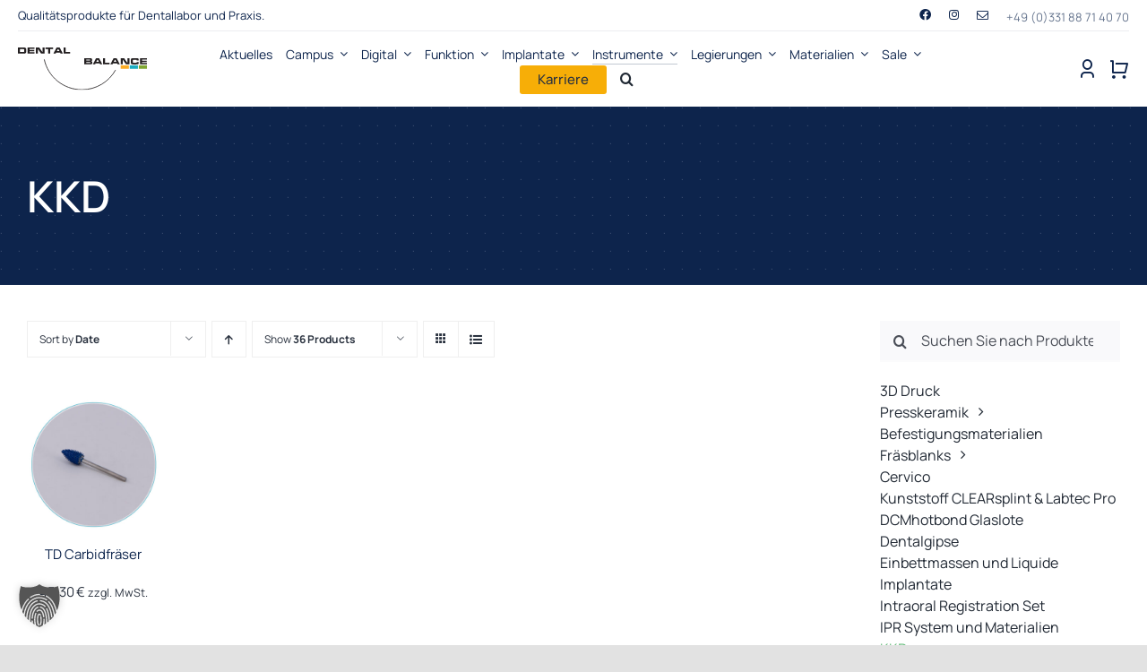

--- FILE ---
content_type: text/html; charset=UTF-8
request_url: https://www.dental-balance.eu/produkt-kategorie/instrumente/kkd/?product_orderby=date
body_size: 21842
content:
<!DOCTYPE html>
<html class="avada-html-layout-wide avada-html-header-position-top avada-html-is-archive avada-is-100-percent-template" lang="de">
<head>
	<meta http-equiv="X-UA-Compatible" content="IE=edge" />
	<meta http-equiv="Content-Type" content="text/html; charset=utf-8"/>
	<meta name="viewport" content="width=device-width, initial-scale=1" />
	<meta name='robots' content='index, follow, max-image-preview:large, max-snippet:-1, max-video-preview:-1' />

<!-- Google Tag Manager for WordPress by gtm4wp.com -->
<script data-cfasync="false" data-pagespeed-no-defer>
	var gtm4wp_datalayer_name = "dataLayer";
	var dataLayer = dataLayer || [];
	const gtm4wp_use_sku_instead = 1;
	const gtm4wp_currency = 'EUR';
	const gtm4wp_product_per_impression = 10;
	const gtm4wp_clear_ecommerce = false;
	const gtm4wp_datalayer_max_timeout = 2000;
</script>
<!-- End Google Tag Manager for WordPress by gtm4wp.com -->
	<!-- This site is optimized with the Yoast SEO plugin v26.7 - https://yoast.com/wordpress/plugins/seo/ -->
	<title>KKD Archive - Dental Balance</title>
	<link rel="canonical" href="https://www.dental-balance.eu/produkt-kategorie/instrumente/kkd/" />
	<meta property="og:locale" content="de_DE" />
	<meta property="og:type" content="article" />
	<meta property="og:title" content="KKD Archive - Dental Balance" />
	<meta property="og:url" content="https://www.dental-balance.eu/produkt-kategorie/instrumente/kkd/" />
	<meta property="og:site_name" content="Dental Balance" />
	<meta property="og:image" content="https://www.dental-balance.eu/wp/wp-content/uploads/2022/05/Dental-Balance-Potsdam-Seo.png" />
	<meta property="og:image:width" content="500" />
	<meta property="og:image:height" content="500" />
	<meta property="og:image:type" content="image/png" />
	<meta name="twitter:card" content="summary_large_image" />
	<script type="application/ld+json" class="yoast-schema-graph">{"@context":"https://schema.org","@graph":[{"@type":"CollectionPage","@id":"https://www.dental-balance.eu/produkt-kategorie/instrumente/kkd/","url":"https://www.dental-balance.eu/produkt-kategorie/instrumente/kkd/","name":"KKD Archive - Dental Balance","isPartOf":{"@id":"https://www.dental-balance.eu/#website"},"primaryImageOfPage":{"@id":"https://www.dental-balance.eu/produkt-kategorie/instrumente/kkd/#primaryimage"},"image":{"@id":"https://www.dental-balance.eu/produkt-kategorie/instrumente/kkd/#primaryimage"},"thumbnailUrl":"https://www.dental-balance.eu/wp/wp-content/uploads/2024/05/KD0000020541-1.jpg","breadcrumb":{"@id":"https://www.dental-balance.eu/produkt-kategorie/instrumente/kkd/#breadcrumb"},"inLanguage":"de"},{"@type":"ImageObject","inLanguage":"de","@id":"https://www.dental-balance.eu/produkt-kategorie/instrumente/kkd/#primaryimage","url":"https://www.dental-balance.eu/wp/wp-content/uploads/2024/05/KD0000020541-1.jpg","contentUrl":"https://www.dental-balance.eu/wp/wp-content/uploads/2024/05/KD0000020541-1.jpg","width":1000,"height":1000},{"@type":"BreadcrumbList","@id":"https://www.dental-balance.eu/produkt-kategorie/instrumente/kkd/#breadcrumb","itemListElement":[{"@type":"ListItem","position":1,"name":"Startseite","item":"https://www.dental-balance.eu/"},{"@type":"ListItem","position":2,"name":"Instrumente","item":"https://www.dental-balance.eu/produkt-kategorie/instrumente/"},{"@type":"ListItem","position":3,"name":"KKD"}]},{"@type":"WebSite","@id":"https://www.dental-balance.eu/#website","url":"https://www.dental-balance.eu/","name":"Dental Balance","description":"","publisher":{"@id":"https://www.dental-balance.eu/#organization"},"potentialAction":[{"@type":"SearchAction","target":{"@type":"EntryPoint","urlTemplate":"https://www.dental-balance.eu/?s={search_term_string}"},"query-input":{"@type":"PropertyValueSpecification","valueRequired":true,"valueName":"search_term_string"}}],"inLanguage":"de"},{"@type":"Organization","@id":"https://www.dental-balance.eu/#organization","name":"Dental Balance GmbH","url":"https://www.dental-balance.eu/","logo":{"@type":"ImageObject","inLanguage":"de","@id":"https://www.dental-balance.eu/#/schema/logo/image/","url":"https://db.yamera.de/wp/wp-content/uploads/2022/05/Dental-Balance-Potsdam-Seo.png","contentUrl":"https://db.yamera.de/wp/wp-content/uploads/2022/05/Dental-Balance-Potsdam-Seo.png","width":500,"height":500,"caption":"Dental Balance GmbH"},"image":{"@id":"https://www.dental-balance.eu/#/schema/logo/image/"},"sameAs":["https://www.facebook.com/dentalbalancegmbh/"]}]}</script>
	<!-- / Yoast SEO plugin. -->


<link rel='dns-prefetch' href='//challenges.cloudflare.com' />
								<link rel="icon" href="https://www.dental-balance.eu/wp/wp-content/uploads/2023/06/Dental-Balance-Dentallabore-favicon.svg" type="image/svg+xml" sizes="any" />
		
		
		
				<style id='wp-img-auto-sizes-contain-inline-css' type='text/css'>
img:is([sizes=auto i],[sizes^="auto," i]){contain-intrinsic-size:3000px 1500px}
/*# sourceURL=wp-img-auto-sizes-contain-inline-css */
</style>
<link rel='stylesheet' id='layerslider-css' href='https://www.dental-balance.eu/wp/wp-content/plugins/LayerSlider/assets/static/layerslider/css/layerslider.css?ver=8.1.2' type='text/css' media='all' />
<link rel='stylesheet' id='cleverreach_style-css' href='https://www.dental-balance.eu/wp/wp-content/plugins/cleverreach/resources/css/frontend.css?ver=6.9' type='text/css' media='all' />
<style id='woocommerce-inline-inline-css' type='text/css'>
.woocommerce form .form-row .required { visibility: visible; }
/*# sourceURL=woocommerce-inline-inline-css */
</style>
<link rel='stylesheet' id='borlabs-cookie-custom-css' href='https://www.dental-balance.eu/wp/wp-content/cache/borlabs-cookie/1/borlabs-cookie-1-de.css?ver=3.3.23-99' type='text/css' media='all' />
<link rel='stylesheet' id='fusion-dynamic-css-css' href='https://www.dental-balance.eu/wp/wp-content/uploads/fusion-styles/71ceaa53bd3631a131efce50ffbb7ca4.min.css?ver=3.14.2' type='text/css' media='all' />
<script type="text/javascript" src="https://www.dental-balance.eu/wp/wp-includes/js/jquery/jquery.min.js?ver=3.7.1" id="jquery-core-js"></script>
<script type="text/javascript" src="https://www.dental-balance.eu/wp/wp-content/plugins/woocommerce/assets/js/jquery-blockui/jquery.blockUI.min.js?ver=2.7.0-wc.10.4.3" id="wc-jquery-blockui-js" defer="defer" data-wp-strategy="defer"></script>
<script type="text/javascript" id="wc-add-to-cart-js-extra">
/* <![CDATA[ */
var wc_add_to_cart_params = {"ajax_url":"/wp/wp-admin/admin-ajax.php","wc_ajax_url":"/?wc-ajax=%%endpoint%%","i18n_view_cart":"Warenkorb anzeigen","cart_url":"https://www.dental-balance.eu/cart/","is_cart":"","cart_redirect_after_add":"no"};
//# sourceURL=wc-add-to-cart-js-extra
/* ]]> */
</script>
<script type="text/javascript" src="https://www.dental-balance.eu/wp/wp-content/plugins/woocommerce/assets/js/frontend/add-to-cart.min.js?ver=10.4.3" id="wc-add-to-cart-js" defer="defer" data-wp-strategy="defer"></script>
<script type="text/javascript" src="https://www.dental-balance.eu/wp/wp-content/plugins/woocommerce/assets/js/js-cookie/js.cookie.min.js?ver=2.1.4-wc.10.4.3" id="wc-js-cookie-js" defer="defer" data-wp-strategy="defer"></script>
<script type="text/javascript" id="woocommerce-js-extra">
/* <![CDATA[ */
var woocommerce_params = {"ajax_url":"/wp/wp-admin/admin-ajax.php","wc_ajax_url":"/?wc-ajax=%%endpoint%%","i18n_password_show":"Passwort anzeigen","i18n_password_hide":"Passwort ausblenden"};
//# sourceURL=woocommerce-js-extra
/* ]]> */
</script>
<script type="text/javascript" src="https://www.dental-balance.eu/wp/wp-content/plugins/woocommerce/assets/js/frontend/woocommerce.min.js?ver=10.4.3" id="woocommerce-js" defer="defer" data-wp-strategy="defer"></script>
<script data-no-optimize="1" data-no-minify="1" data-cfasync="false" type="text/javascript" src="https://www.dental-balance.eu/wp/wp-content/cache/borlabs-cookie/1/borlabs-cookie-config-de.json.js?ver=3.3.23-116" id="borlabs-cookie-config-js"></script>
<script data-no-optimize="1" data-no-minify="1" data-cfasync="false" type="text/javascript" src="https://www.dental-balance.eu/wp/wp-content/plugins/borlabs-cookie/assets/javascript/borlabs-cookie-prioritize.min.js?ver=3.3.23" id="borlabs-cookie-prioritize-js"></script>
<link rel="https://api.w.org/" href="https://www.dental-balance.eu/wp-json/" /><link rel="alternate" title="JSON" type="application/json" href="https://www.dental-balance.eu/wp-json/wp/v2/product_cat/125" />
<!-- Google Tag Manager for WordPress by gtm4wp.com -->
<!-- GTM Container placement set to automatic -->
<script data-cfasync="false" data-pagespeed-no-defer type="text/javascript">
	var dataLayer_content = {"pageTitle":"KKD Archive - Dental Balance","pagePostType":"product","pagePostType2":"tax-product","pageCategory":[],"browserName":"","browserVersion":"","browserEngineName":"","browserEngineVersion":"","osName":"","osVersion":"","deviceType":"bot","deviceManufacturer":"","deviceModel":"","postCountOnPage":1,"postCountTotal":1,"customerTotalOrders":0,"customerTotalOrderValue":0,"customerFirstName":"","customerLastName":"","customerBillingFirstName":"","customerBillingLastName":"","customerBillingCompany":"","customerBillingAddress1":"","customerBillingAddress2":"","customerBillingCity":"","customerBillingState":"","customerBillingPostcode":"","customerBillingCountry":"","customerBillingEmail":"","customerBillingEmailHash":"","customerBillingPhone":"","customerShippingFirstName":"","customerShippingLastName":"","customerShippingCompany":"","customerShippingAddress1":"","customerShippingAddress2":"","customerShippingCity":"","customerShippingState":"","customerShippingPostcode":"","customerShippingCountry":"","cartContent":{"totals":{"applied_coupons":[],"discount_total":0,"subtotal":0,"total":0},"items":[]}};
	dataLayer.push( dataLayer_content );
</script>
<script data-borlabs-cookie-script-blocker-id='google-tag-manager' data-cfasync="false" data-pagespeed-no-defer type="text/template">
(function(w,d,s,l,i){w[l]=w[l]||[];w[l].push({'gtm.start':
new Date().getTime(),event:'gtm.js'});var f=d.getElementsByTagName(s)[0],
j=d.createElement(s),dl=l!='dataLayer'?'&l='+l:'';j.async=true;j.src=
'//www.googletagmanager.com/gtm.js?id='+i+dl;f.parentNode.insertBefore(j,f);
})(window,document,'script','dataLayer','GTM-5RJMFS7');
</script>
<!-- End Google Tag Manager for WordPress by gtm4wp.com --><link rel="preload" href="https://www.dental-balance.eu/wp/wp-content/themes/Avada/includes/lib/assets/fonts/icomoon/awb-icons.woff" as="font" type="font/woff" crossorigin><link rel="preload" href="https://www.dental-balance.eu/wp/wp-content/uploads/fusion-icons/retail-v1.8/fonts/retail.ttf?pv74sj" as="font" type="font/ttf" crossorigin><link rel="preload" href="https://www.dental-balance.eu/wp/wp-content/uploads/fusion-icons/retail-v2.2/fonts/retail.ttf?rzusx4" as="font" type="font/ttf" crossorigin><style type="text/css" id="css-fb-visibility">@media screen and (max-width: 640px){.fusion-no-small-visibility{display:none !important;}body .sm-text-align-center{text-align:center !important;}body .sm-text-align-left{text-align:left !important;}body .sm-text-align-right{text-align:right !important;}body .sm-text-align-justify{text-align:justify !important;}body .sm-flex-align-center{justify-content:center !important;}body .sm-flex-align-flex-start{justify-content:flex-start !important;}body .sm-flex-align-flex-end{justify-content:flex-end !important;}body .sm-mx-auto{margin-left:auto !important;margin-right:auto !important;}body .sm-ml-auto{margin-left:auto !important;}body .sm-mr-auto{margin-right:auto !important;}body .fusion-absolute-position-small{position:absolute;width:100%;}.awb-sticky.awb-sticky-small{ position: sticky; top: var(--awb-sticky-offset,0); }}@media screen and (min-width: 641px) and (max-width: 1024px){.fusion-no-medium-visibility{display:none !important;}body .md-text-align-center{text-align:center !important;}body .md-text-align-left{text-align:left !important;}body .md-text-align-right{text-align:right !important;}body .md-text-align-justify{text-align:justify !important;}body .md-flex-align-center{justify-content:center !important;}body .md-flex-align-flex-start{justify-content:flex-start !important;}body .md-flex-align-flex-end{justify-content:flex-end !important;}body .md-mx-auto{margin-left:auto !important;margin-right:auto !important;}body .md-ml-auto{margin-left:auto !important;}body .md-mr-auto{margin-right:auto !important;}body .fusion-absolute-position-medium{position:absolute;width:100%;}.awb-sticky.awb-sticky-medium{ position: sticky; top: var(--awb-sticky-offset,0); }}@media screen and (min-width: 1025px){.fusion-no-large-visibility{display:none !important;}body .lg-text-align-center{text-align:center !important;}body .lg-text-align-left{text-align:left !important;}body .lg-text-align-right{text-align:right !important;}body .lg-text-align-justify{text-align:justify !important;}body .lg-flex-align-center{justify-content:center !important;}body .lg-flex-align-flex-start{justify-content:flex-start !important;}body .lg-flex-align-flex-end{justify-content:flex-end !important;}body .lg-mx-auto{margin-left:auto !important;margin-right:auto !important;}body .lg-ml-auto{margin-left:auto !important;}body .lg-mr-auto{margin-right:auto !important;}body .fusion-absolute-position-large{position:absolute;width:100%;}.awb-sticky.awb-sticky-large{ position: sticky; top: var(--awb-sticky-offset,0); }}</style>	<noscript><style>.woocommerce-product-gallery{ opacity: 1 !important; }</style></noscript>
	<script data-borlabs-cookie-script-blocker-ignore>
if ('0' === '1' && ('0' === '1' || '1' === '1')) {
    window['gtag_enable_tcf_support'] = true;
}
window.dataLayer = window.dataLayer || [];
if (typeof gtag !== 'function') {
    function gtag() {
        dataLayer.push(arguments);
    }
}
gtag('set', 'developer_id.dYjRjMm', true);
if ('0' === '1' || '1' === '1') {
    if (window.BorlabsCookieGoogleConsentModeDefaultSet !== true) {
        let getCookieValue = function (name) {
            return document.cookie.match('(^|;)\\s*' + name + '\\s*=\\s*([^;]+)')?.pop() || '';
        };
        let cookieValue = getCookieValue('borlabs-cookie-gcs');
        let consentsFromCookie = {};
        if (cookieValue !== '') {
            consentsFromCookie = JSON.parse(decodeURIComponent(cookieValue));
        }
        let defaultValues = {
            'ad_storage': 'denied',
            'ad_user_data': 'denied',
            'ad_personalization': 'denied',
            'analytics_storage': 'denied',
            'functionality_storage': 'denied',
            'personalization_storage': 'denied',
            'security_storage': 'denied',
            'wait_for_update': 500,
        };
        gtag('consent', 'default', { ...defaultValues, ...consentsFromCookie });
    }
    window.BorlabsCookieGoogleConsentModeDefaultSet = true;
    let borlabsCookieConsentChangeHandler = function () {
        window.dataLayer = window.dataLayer || [];
        if (typeof gtag !== 'function') { function gtag(){dataLayer.push(arguments);} }

        let getCookieValue = function (name) {
            return document.cookie.match('(^|;)\\s*' + name + '\\s*=\\s*([^;]+)')?.pop() || '';
        };
        let cookieValue = getCookieValue('borlabs-cookie-gcs');
        let consentsFromCookie = {};
        if (cookieValue !== '') {
            consentsFromCookie = JSON.parse(decodeURIComponent(cookieValue));
        }

        consentsFromCookie.analytics_storage = BorlabsCookie.Consents.hasConsent('google-analytics') ? 'granted' : 'denied';

        BorlabsCookie.CookieLibrary.setCookie(
            'borlabs-cookie-gcs',
            JSON.stringify(consentsFromCookie),
            BorlabsCookie.Settings.automaticCookieDomainAndPath.value ? '' : BorlabsCookie.Settings.cookieDomain.value,
            BorlabsCookie.Settings.cookiePath.value,
            BorlabsCookie.Cookie.getPluginCookie().expires,
            BorlabsCookie.Settings.cookieSecure.value,
            BorlabsCookie.Settings.cookieSameSite.value
        );
    }
    document.addEventListener('borlabs-cookie-consent-saved', borlabsCookieConsentChangeHandler);
    document.addEventListener('borlabs-cookie-handle-unblock', borlabsCookieConsentChangeHandler);
}
if ('0' === '1') {
    gtag("js", new Date());
    gtag("config", "G-4MCY2M1WTD", {"anonymize_ip": true});

    (function (w, d, s, i) {
        var f = d.getElementsByTagName(s)[0],
            j = d.createElement(s);
        j.async = true;
        j.src =
            "https://www.googletagmanager.com/gtag/js?id=" + i;
        f.parentNode.insertBefore(j, f);
    })(window, document, "script", "G-4MCY2M1WTD");
}
</script><script data-no-optimize="1" data-no-minify="1" data-cfasync="false" data-borlabs-cookie-script-blocker-ignore>
    (function () {
        if ('0' === '1' && '1' === '1') {
            window['gtag_enable_tcf_support'] = true;
        }
        window.dataLayer = window.dataLayer || [];
        if (typeof window.gtag !== 'function') {
            window.gtag = function () {
                window.dataLayer.push(arguments);
            };
        }
        gtag('set', 'developer_id.dYjRjMm', true);
        if ('1' === '1') {
            let getCookieValue = function (name) {
                return document.cookie.match('(^|;)\\s*' + name + '\\s*=\\s*([^;]+)')?.pop() || '';
            };
            const gtmRegionsData = '{{ google-tag-manager-cm-regional-defaults }}';
            let gtmRegions = [];
            if (gtmRegionsData !== '\{\{ google-tag-manager-cm-regional-defaults \}\}') {
                gtmRegions = JSON.parse(gtmRegionsData);
            }
            let defaultRegion = null;
            for (let gtmRegionIndex in gtmRegions) {
                let gtmRegion = gtmRegions[gtmRegionIndex];
                if (gtmRegion['google-tag-manager-cm-region'] === '') {
                    defaultRegion = gtmRegion;
                } else {
                    gtag('consent', 'default', {
                        'ad_storage': gtmRegion['google-tag-manager-cm-default-ad-storage'],
                        'ad_user_data': gtmRegion['google-tag-manager-cm-default-ad-user-data'],
                        'ad_personalization': gtmRegion['google-tag-manager-cm-default-ad-personalization'],
                        'analytics_storage': gtmRegion['google-tag-manager-cm-default-analytics-storage'],
                        'functionality_storage': gtmRegion['google-tag-manager-cm-default-functionality-storage'],
                        'personalization_storage': gtmRegion['google-tag-manager-cm-default-personalization-storage'],
                        'security_storage': gtmRegion['google-tag-manager-cm-default-security-storage'],
                        'region': gtmRegion['google-tag-manager-cm-region'].toUpperCase().split(','),
						'wait_for_update': 500,
                    });
                }
            }
            let cookieValue = getCookieValue('borlabs-cookie-gcs');
            let consentsFromCookie = {};
            if (cookieValue !== '') {
                consentsFromCookie = JSON.parse(decodeURIComponent(cookieValue));
            }
            let defaultValues = {
                'ad_storage': defaultRegion === null ? 'denied' : defaultRegion['google-tag-manager-cm-default-ad-storage'],
                'ad_user_data': defaultRegion === null ? 'denied' : defaultRegion['google-tag-manager-cm-default-ad-user-data'],
                'ad_personalization': defaultRegion === null ? 'denied' : defaultRegion['google-tag-manager-cm-default-ad-personalization'],
                'analytics_storage': defaultRegion === null ? 'denied' : defaultRegion['google-tag-manager-cm-default-analytics-storage'],
                'functionality_storage': defaultRegion === null ? 'denied' : defaultRegion['google-tag-manager-cm-default-functionality-storage'],
                'personalization_storage': defaultRegion === null ? 'denied' : defaultRegion['google-tag-manager-cm-default-personalization-storage'],
                'security_storage': defaultRegion === null ? 'denied' : defaultRegion['google-tag-manager-cm-default-security-storage'],
                'wait_for_update': 500,
            };
            gtag('consent', 'default', {...defaultValues, ...consentsFromCookie});
            gtag('set', 'ads_data_redaction', true);
        }

        if ('1' === '1') {
            let url = new URL(window.location.href);

            if ((url.searchParams.has('gtm_debug') && url.searchParams.get('gtm_debug') !== '') || document.cookie.indexOf('__TAG_ASSISTANT=') !== -1 || document.documentElement.hasAttribute('data-tag-assistant-present')) {
                /* GTM block start */
                (function(w,d,s,l,i){w[l]=w[l]||[];w[l].push({'gtm.start':
                        new Date().getTime(),event:'gtm.js'});var f=d.getElementsByTagName(s)[0],
                    j=d.createElement(s),dl=l!='dataLayer'?'&l='+l:'';j.async=true;j.src=
                    'https://www.googletagmanager.com/gtm.js?id='+i+dl;f.parentNode.insertBefore(j,f);
                })(window,document,'script','dataLayer','GTM-5RJMFS7');
                /* GTM block end */
            } else {
                /* GTM block start */
                (function(w,d,s,l,i){w[l]=w[l]||[];w[l].push({'gtm.start':
                        new Date().getTime(),event:'gtm.js'});var f=d.getElementsByTagName(s)[0],
                    j=d.createElement(s),dl=l!='dataLayer'?'&l='+l:'';j.async=true;j.src=
                    'https://www.dental-balance.eu/wp/wp-content/uploads/borlabs-cookie/' + i + '.js?ver=efq97wpi';f.parentNode.insertBefore(j,f);
                })(window,document,'script','dataLayer','GTM-5RJMFS7');
                /* GTM block end */
            }
        }


        let borlabsCookieConsentChangeHandler = function () {
            window.dataLayer = window.dataLayer || [];
            if (typeof window.gtag !== 'function') {
                window.gtag = function() {
                    window.dataLayer.push(arguments);
                };
            }

            let consents = BorlabsCookie.Cookie.getPluginCookie().consents;

            if ('1' === '1') {
                let gtmConsents = {};
                let customConsents = {};

				let services = BorlabsCookie.Services._services;

				for (let service in services) {
					if (service !== 'borlabs-cookie') {
						customConsents['borlabs_cookie_' + service.replaceAll('-', '_')] = BorlabsCookie.Consents.hasConsent(service) ? 'granted' : 'denied';
					}
				}

                if ('0' === '1') {
                    gtmConsents = {
                        'analytics_storage': BorlabsCookie.Consents.hasConsentForServiceGroup('statistics') === true ? 'granted' : 'denied',
                        'functionality_storage': BorlabsCookie.Consents.hasConsentForServiceGroup('statistics') === true ? 'granted' : 'denied',
                        'personalization_storage': BorlabsCookie.Consents.hasConsentForServiceGroup('statistics') === true ? 'granted' : 'denied',
                        'security_storage': BorlabsCookie.Consents.hasConsentForServiceGroup('statistics') === true ? 'granted' : 'denied',
                    };
                } else {
                    gtmConsents = {
                        'ad_storage': BorlabsCookie.Consents.hasConsentForServiceGroup('statistics') === true ? 'granted' : 'denied',
                        'ad_user_data': BorlabsCookie.Consents.hasConsentForServiceGroup('statistics') === true ? 'granted' : 'denied',
                        'ad_personalization': BorlabsCookie.Consents.hasConsentForServiceGroup('statistics') === true ? 'granted' : 'denied',
                        'analytics_storage': BorlabsCookie.Consents.hasConsentForServiceGroup('statistics') === true ? 'granted' : 'denied',
                        'functionality_storage': BorlabsCookie.Consents.hasConsentForServiceGroup('statistics') === true ? 'granted' : 'denied',
                        'personalization_storage': BorlabsCookie.Consents.hasConsentForServiceGroup('statistics') === true ? 'granted' : 'denied',
                        'security_storage': BorlabsCookie.Consents.hasConsentForServiceGroup('statistics') === true ? 'granted' : 'denied',
                    };
                }
                BorlabsCookie.CookieLibrary.setCookie(
                    'borlabs-cookie-gcs',
                    JSON.stringify(gtmConsents),
                    BorlabsCookie.Settings.automaticCookieDomainAndPath.value ? '' : BorlabsCookie.Settings.cookieDomain.value,
                    BorlabsCookie.Settings.cookiePath.value,
                    BorlabsCookie.Cookie.getPluginCookie().expires,
                    BorlabsCookie.Settings.cookieSecure.value,
                    BorlabsCookie.Settings.cookieSameSite.value
                );
                gtag('consent', 'update', {...gtmConsents, ...customConsents});
            }


            for (let serviceGroup in consents) {
                for (let service of consents[serviceGroup]) {
                    if (!window.BorlabsCookieGtmPackageSentEvents.includes(service) && service !== 'borlabs-cookie') {
                        window.dataLayer.push({
                            event: 'borlabs-cookie-opt-in-' + service,
                        });
                        window.BorlabsCookieGtmPackageSentEvents.push(service);
                    }
                }
            }
            let afterConsentsEvent = document.createEvent('Event');
            afterConsentsEvent.initEvent('borlabs-cookie-google-tag-manager-after-consents', true, true);
            document.dispatchEvent(afterConsentsEvent);
        };
        window.BorlabsCookieGtmPackageSentEvents = [];
        document.addEventListener('borlabs-cookie-consent-saved', borlabsCookieConsentChangeHandler);
        document.addEventListener('borlabs-cookie-handle-unblock', borlabsCookieConsentChangeHandler);
    })();
</script>		<script type="text/javascript">
			var doc = document.documentElement;
			doc.setAttribute( 'data-useragent', navigator.userAgent );
		</script>
		<style type="text/css" id="fusion-builder-template-footer-css">.haet-cleverreach-form .type-text, .haet-cleverreach-form .type-email { width: 48%; float: left;margin-right: 2%; }</style>
	<meta name="facebook-domain-verification" content="ofj0dysz2ihvjlsmdmqp334mmjtvec" />
<script>
!function(f,b,e,v,n,t,s)
{if(f.fbq)return;n=f.fbq=function(){n.callMethod?
n.callMethod.apply(n,arguments):n.queue.push(arguments)};
if(!f._fbq)f._fbq=n;n.push=n;n.loaded=!0;n.version='2.0';
n.queue=[];t=b.createElement(e);t.async=!0;
t.src=v;s=b.getElementsByTagName(e)[0];
s.parentNode.insertBefore(t,s)}(window, document,'script',
'https://connect.facebook.net/en_US/fbevents.js');
fbq('init', '8471505969605153');
fbq('track', 'PageView');
</script>
<noscript><img height="1" width="1" style="display:none"
src="https://www.facebook.com/tr?id=8471505969605153&ev=PageView&noscript=1"
/></noscript><style id='global-styles-inline-css' type='text/css'>
:root{--wp--preset--aspect-ratio--square: 1;--wp--preset--aspect-ratio--4-3: 4/3;--wp--preset--aspect-ratio--3-4: 3/4;--wp--preset--aspect-ratio--3-2: 3/2;--wp--preset--aspect-ratio--2-3: 2/3;--wp--preset--aspect-ratio--16-9: 16/9;--wp--preset--aspect-ratio--9-16: 9/16;--wp--preset--color--black: #000000;--wp--preset--color--cyan-bluish-gray: #abb8c3;--wp--preset--color--white: #ffffff;--wp--preset--color--pale-pink: #f78da7;--wp--preset--color--vivid-red: #cf2e2e;--wp--preset--color--luminous-vivid-orange: #ff6900;--wp--preset--color--luminous-vivid-amber: #fcb900;--wp--preset--color--light-green-cyan: #7bdcb5;--wp--preset--color--vivid-green-cyan: #00d084;--wp--preset--color--pale-cyan-blue: #8ed1fc;--wp--preset--color--vivid-cyan-blue: #0693e3;--wp--preset--color--vivid-purple: #9b51e0;--wp--preset--color--awb-color-1: #ffffff;--wp--preset--color--awb-color-2: #f9f9fb;--wp--preset--color--awb-color-3: #f2f3f5;--wp--preset--color--awb-color-4: #e2e2e2;--wp--preset--color--awb-color-5: #4a4e57;--wp--preset--color--awb-color-6: #333333;--wp--preset--color--awb-color-7: #212934;--wp--preset--color--awb-color-8: #2a323f;--wp--preset--color--awb-color-custom-10: #65bc7b;--wp--preset--color--awb-color-custom-11: rgba(247,174,5,0.99);--wp--preset--color--awb-color-custom-12: #9ea0a4;--wp--preset--color--awb-color-custom-13: #26303e;--wp--preset--color--awb-color-custom-14: rgba(255,255,255,0.8);--wp--preset--color--awb-color-custom-15: rgba(242,243,245,0.7);--wp--preset--color--awb-color-custom-16: rgba(242,243,245,0.8);--wp--preset--gradient--vivid-cyan-blue-to-vivid-purple: linear-gradient(135deg,rgb(6,147,227) 0%,rgb(155,81,224) 100%);--wp--preset--gradient--light-green-cyan-to-vivid-green-cyan: linear-gradient(135deg,rgb(122,220,180) 0%,rgb(0,208,130) 100%);--wp--preset--gradient--luminous-vivid-amber-to-luminous-vivid-orange: linear-gradient(135deg,rgb(252,185,0) 0%,rgb(255,105,0) 100%);--wp--preset--gradient--luminous-vivid-orange-to-vivid-red: linear-gradient(135deg,rgb(255,105,0) 0%,rgb(207,46,46) 100%);--wp--preset--gradient--very-light-gray-to-cyan-bluish-gray: linear-gradient(135deg,rgb(238,238,238) 0%,rgb(169,184,195) 100%);--wp--preset--gradient--cool-to-warm-spectrum: linear-gradient(135deg,rgb(74,234,220) 0%,rgb(151,120,209) 20%,rgb(207,42,186) 40%,rgb(238,44,130) 60%,rgb(251,105,98) 80%,rgb(254,248,76) 100%);--wp--preset--gradient--blush-light-purple: linear-gradient(135deg,rgb(255,206,236) 0%,rgb(152,150,240) 100%);--wp--preset--gradient--blush-bordeaux: linear-gradient(135deg,rgb(254,205,165) 0%,rgb(254,45,45) 50%,rgb(107,0,62) 100%);--wp--preset--gradient--luminous-dusk: linear-gradient(135deg,rgb(255,203,112) 0%,rgb(199,81,192) 50%,rgb(65,88,208) 100%);--wp--preset--gradient--pale-ocean: linear-gradient(135deg,rgb(255,245,203) 0%,rgb(182,227,212) 50%,rgb(51,167,181) 100%);--wp--preset--gradient--electric-grass: linear-gradient(135deg,rgb(202,248,128) 0%,rgb(113,206,126) 100%);--wp--preset--gradient--midnight: linear-gradient(135deg,rgb(2,3,129) 0%,rgb(40,116,252) 100%);--wp--preset--font-size--small: 12px;--wp--preset--font-size--medium: 20px;--wp--preset--font-size--large: 24px;--wp--preset--font-size--x-large: 42px;--wp--preset--font-size--normal: 16px;--wp--preset--font-size--xlarge: 32px;--wp--preset--font-size--huge: 48px;--wp--preset--spacing--20: 0.44rem;--wp--preset--spacing--30: 0.67rem;--wp--preset--spacing--40: 1rem;--wp--preset--spacing--50: 1.5rem;--wp--preset--spacing--60: 2.25rem;--wp--preset--spacing--70: 3.38rem;--wp--preset--spacing--80: 5.06rem;--wp--preset--shadow--natural: 6px 6px 9px rgba(0, 0, 0, 0.2);--wp--preset--shadow--deep: 12px 12px 50px rgba(0, 0, 0, 0.4);--wp--preset--shadow--sharp: 6px 6px 0px rgba(0, 0, 0, 0.2);--wp--preset--shadow--outlined: 6px 6px 0px -3px rgb(255, 255, 255), 6px 6px rgb(0, 0, 0);--wp--preset--shadow--crisp: 6px 6px 0px rgb(0, 0, 0);}:where(.is-layout-flex){gap: 0.5em;}:where(.is-layout-grid){gap: 0.5em;}body .is-layout-flex{display: flex;}.is-layout-flex{flex-wrap: wrap;align-items: center;}.is-layout-flex > :is(*, div){margin: 0;}body .is-layout-grid{display: grid;}.is-layout-grid > :is(*, div){margin: 0;}:where(.wp-block-columns.is-layout-flex){gap: 2em;}:where(.wp-block-columns.is-layout-grid){gap: 2em;}:where(.wp-block-post-template.is-layout-flex){gap: 1.25em;}:where(.wp-block-post-template.is-layout-grid){gap: 1.25em;}.has-black-color{color: var(--wp--preset--color--black) !important;}.has-cyan-bluish-gray-color{color: var(--wp--preset--color--cyan-bluish-gray) !important;}.has-white-color{color: var(--wp--preset--color--white) !important;}.has-pale-pink-color{color: var(--wp--preset--color--pale-pink) !important;}.has-vivid-red-color{color: var(--wp--preset--color--vivid-red) !important;}.has-luminous-vivid-orange-color{color: var(--wp--preset--color--luminous-vivid-orange) !important;}.has-luminous-vivid-amber-color{color: var(--wp--preset--color--luminous-vivid-amber) !important;}.has-light-green-cyan-color{color: var(--wp--preset--color--light-green-cyan) !important;}.has-vivid-green-cyan-color{color: var(--wp--preset--color--vivid-green-cyan) !important;}.has-pale-cyan-blue-color{color: var(--wp--preset--color--pale-cyan-blue) !important;}.has-vivid-cyan-blue-color{color: var(--wp--preset--color--vivid-cyan-blue) !important;}.has-vivid-purple-color{color: var(--wp--preset--color--vivid-purple) !important;}.has-black-background-color{background-color: var(--wp--preset--color--black) !important;}.has-cyan-bluish-gray-background-color{background-color: var(--wp--preset--color--cyan-bluish-gray) !important;}.has-white-background-color{background-color: var(--wp--preset--color--white) !important;}.has-pale-pink-background-color{background-color: var(--wp--preset--color--pale-pink) !important;}.has-vivid-red-background-color{background-color: var(--wp--preset--color--vivid-red) !important;}.has-luminous-vivid-orange-background-color{background-color: var(--wp--preset--color--luminous-vivid-orange) !important;}.has-luminous-vivid-amber-background-color{background-color: var(--wp--preset--color--luminous-vivid-amber) !important;}.has-light-green-cyan-background-color{background-color: var(--wp--preset--color--light-green-cyan) !important;}.has-vivid-green-cyan-background-color{background-color: var(--wp--preset--color--vivid-green-cyan) !important;}.has-pale-cyan-blue-background-color{background-color: var(--wp--preset--color--pale-cyan-blue) !important;}.has-vivid-cyan-blue-background-color{background-color: var(--wp--preset--color--vivid-cyan-blue) !important;}.has-vivid-purple-background-color{background-color: var(--wp--preset--color--vivid-purple) !important;}.has-black-border-color{border-color: var(--wp--preset--color--black) !important;}.has-cyan-bluish-gray-border-color{border-color: var(--wp--preset--color--cyan-bluish-gray) !important;}.has-white-border-color{border-color: var(--wp--preset--color--white) !important;}.has-pale-pink-border-color{border-color: var(--wp--preset--color--pale-pink) !important;}.has-vivid-red-border-color{border-color: var(--wp--preset--color--vivid-red) !important;}.has-luminous-vivid-orange-border-color{border-color: var(--wp--preset--color--luminous-vivid-orange) !important;}.has-luminous-vivid-amber-border-color{border-color: var(--wp--preset--color--luminous-vivid-amber) !important;}.has-light-green-cyan-border-color{border-color: var(--wp--preset--color--light-green-cyan) !important;}.has-vivid-green-cyan-border-color{border-color: var(--wp--preset--color--vivid-green-cyan) !important;}.has-pale-cyan-blue-border-color{border-color: var(--wp--preset--color--pale-cyan-blue) !important;}.has-vivid-cyan-blue-border-color{border-color: var(--wp--preset--color--vivid-cyan-blue) !important;}.has-vivid-purple-border-color{border-color: var(--wp--preset--color--vivid-purple) !important;}.has-vivid-cyan-blue-to-vivid-purple-gradient-background{background: var(--wp--preset--gradient--vivid-cyan-blue-to-vivid-purple) !important;}.has-light-green-cyan-to-vivid-green-cyan-gradient-background{background: var(--wp--preset--gradient--light-green-cyan-to-vivid-green-cyan) !important;}.has-luminous-vivid-amber-to-luminous-vivid-orange-gradient-background{background: var(--wp--preset--gradient--luminous-vivid-amber-to-luminous-vivid-orange) !important;}.has-luminous-vivid-orange-to-vivid-red-gradient-background{background: var(--wp--preset--gradient--luminous-vivid-orange-to-vivid-red) !important;}.has-very-light-gray-to-cyan-bluish-gray-gradient-background{background: var(--wp--preset--gradient--very-light-gray-to-cyan-bluish-gray) !important;}.has-cool-to-warm-spectrum-gradient-background{background: var(--wp--preset--gradient--cool-to-warm-spectrum) !important;}.has-blush-light-purple-gradient-background{background: var(--wp--preset--gradient--blush-light-purple) !important;}.has-blush-bordeaux-gradient-background{background: var(--wp--preset--gradient--blush-bordeaux) !important;}.has-luminous-dusk-gradient-background{background: var(--wp--preset--gradient--luminous-dusk) !important;}.has-pale-ocean-gradient-background{background: var(--wp--preset--gradient--pale-ocean) !important;}.has-electric-grass-gradient-background{background: var(--wp--preset--gradient--electric-grass) !important;}.has-midnight-gradient-background{background: var(--wp--preset--gradient--midnight) !important;}.has-small-font-size{font-size: var(--wp--preset--font-size--small) !important;}.has-medium-font-size{font-size: var(--wp--preset--font-size--medium) !important;}.has-large-font-size{font-size: var(--wp--preset--font-size--large) !important;}.has-x-large-font-size{font-size: var(--wp--preset--font-size--x-large) !important;}
/*# sourceURL=global-styles-inline-css */
</style>
<link rel='stylesheet' id='wc-stripe-blocks-checkout-style-css' href='https://www.dental-balance.eu/wp/wp-content/plugins/woocommerce-gateway-stripe/build/upe-blocks.css?ver=5149cca93b0373758856' type='text/css' media='all' />
</head>

<body class="archive tax-product_cat term-kkd term-125 wp-theme-Avada wp-child-theme-Avada-Child-Theme theme-Avada woocommerce woocommerce-page woocommerce-no-js fusion-image-hovers fusion-pagination-sizing fusion-button_type-flat fusion-button_span-no fusion-button_gradient-linear avada-image-rollover-circle-yes avada-image-rollover-yes avada-image-rollover-direction-center_vertical fusion-body ltr fusion-sticky-header no-tablet-sticky-header no-mobile-sticky-header no-mobile-slidingbar no-desktop-totop no-mobile-totop fusion-disable-outline fusion-sub-menu-fade mobile-logo-pos-left layout-wide-mode avada-has-boxed-modal-shadow- layout-scroll-offset-full avada-has-zero-margin-offset-top fusion-top-header menu-text-align-center fusion-woo-product-design-clean fusion-woo-shop-page-columns-4 fusion-woo-related-columns-4 fusion-woo-archive-page-columns-3 fusion-woocommerce-equal-heights avada-has-woo-gallery-disabled woo-sale-badge-circle woo-outofstock-badge-rectangle mobile-menu-design-classic fusion-show-pagination-text fusion-header-layout-v3 avada-responsive avada-footer-fx-none avada-menu-highlight-style-bar fusion-search-form-clean fusion-main-menu-search-overlay fusion-avatar-circle avada-blog-layout-large avada-blog-archive-layout-large avada-header-shadow-no avada-menu-icon-position-left avada-has-megamenu-shadow avada-has-mobile-menu-search avada-has-main-nav-search-icon avada-has-breadcrumb-mobile-hidden avada-has-titlebar-hide avada-header-border-color-full-transparent avada-has-transparent-timeline_color avada-has-pagination-width_height avada-flyout-menu-direction-fade avada-ec-views-v1" data-awb-post-id="15348">
	
<!-- GTM Container placement set to automatic -->
<!-- Google Tag Manager (noscript) -->
				<noscript><iframe src="https://www.googletagmanager.com/ns.html?id=GTM-5RJMFS7" height="0" width="0" style="display:none;visibility:hidden" aria-hidden="true"></iframe></noscript>
<!-- End Google Tag Manager (noscript) -->	<a class="skip-link screen-reader-text" href="#content">Skip to content</a>

	<div id="boxed-wrapper">
		
		<div id="wrapper" class="fusion-wrapper">
			<div id="home" style="position:relative;top:-1px;"></div>
												<div class="fusion-tb-header"><div class="fusion-fullwidth fullwidth-box fusion-builder-row-1 fusion-flex-container has-pattern-background has-mask-background nonhundred-percent-fullwidth non-hundred-percent-height-scrolling fusion-animated fusion-custom-z-index" style="--link_color: rgba(13,36,76,0.63);--awb-border-radius-top-left:0px;--awb-border-radius-top-right:0px;--awb-border-radius-bottom-right:0px;--awb-border-radius-bottom-left:0px;--awb-z-index:99;--awb-padding-right:20px;--awb-padding-left:20px;--awb-flex-wrap:wrap;" data-animationType="fadeIn" data-animationDuration="0.5" data-animationOffset="top-into-view" ><div class="fusion-builder-row fusion-row fusion-flex-align-items-center fusion-flex-justify-content-space-between fusion-flex-content-wrap" style="max-width:calc( 1850px + 0px );margin-left: calc(-0px / 2 );margin-right: calc(-0px / 2 );"><div class="fusion-layout-column fusion_builder_column fusion-builder-column-0 fusion-flex-column" style="--awb-bg-size:cover;--awb-transition:filter 0ms ease, transform 0ms ease, background-color 0ms ease, border-color 0ms ease;--awb-width-large:60%;--awb-margin-top-large:0px;--awb-spacing-right-large:0px;--awb-margin-bottom-large:0px;--awb-spacing-left-large:0px;--awb-width-medium:auto;--awb-order-medium:0;--awb-spacing-right-medium:0px;--awb-margin-bottom-medium:0;--awb-spacing-left-medium:0px;--awb-width-small:50%;--awb-order-small:0;--awb-spacing-right-small:0px;--awb-margin-bottom-small:0;--awb-spacing-left-small:0px;" data-scroll-devices="small-visibility,medium-visibility,large-visibility"><div class="fusion-column-wrapper fusion-column-has-shadow fusion-flex-justify-content-center fusion-content-layout-column"><div class="fusion-text fusion-text-1 fusion-text-no-margin" style="--awb-font-size:13px;--awb-line-height:1.4em;--awb-margin-top:5px;--awb-margin-bottom:5px;"><p>Qualitätsprodukte für Dentallabor und Praxis.</p>
</div></div></div><div class="fusion-layout-column fusion_builder_column fusion-builder-column-1 fusion-flex-column" style="--awb-padding-top-medium:5px;--awb-padding-top-small:10px;--awb-bg-size:cover;--awb-width-large:40%;--awb-margin-top-large:0px;--awb-spacing-right-large:0px;--awb-margin-bottom-large:0px;--awb-spacing-left-large:0px;--awb-width-medium:25%;--awb-order-medium:0;--awb-spacing-right-medium:0px;--awb-margin-bottom-medium:0;--awb-spacing-left-medium:0px;--awb-width-small:50%;--awb-order-small:1;--awb-spacing-right-small:0px;--awb-margin-bottom-small:0;--awb-spacing-left-small:0px;" data-scroll-devices="small-visibility,medium-visibility,large-visibility"><div class="fusion-column-wrapper fusion-column-has-shadow fusion-flex-justify-content-flex-end fusion-content-layout-row fusion-flex-align-items-center"><div class="fusion-social-links fusion-social-links-1" style="--awb-margin-top:0px;--awb-margin-right:0px;--awb-margin-bottom:0px;--awb-margin-left:0px;--awb-margin-bottom-medium:5px;--awb-margin-bottom-small:0px;--awb-alignment:right;--awb-box-border-top:0px;--awb-box-border-right:0px;--awb-box-border-bottom:0px;--awb-box-border-left:0px;--awb-icon-colors-hover:rgba(158,160,164,0.8);--awb-box-colors-hover:rgba(242,243,245,0.8);--awb-box-border-color:var(--awb-color3);--awb-box-border-color-hover:var(--awb-color4);"><div class="fusion-social-networks color-type-custom"><div class="fusion-social-networks-wrapper"><a class="fusion-social-network-icon fusion-tooltip fusion-facebook retail-facebook" style="color:#0d244c;font-size:13px;" title="Facebook" aria-label="facebook" target="_blank" rel="noopener noreferrer" href="https://www.facebook.com/dentalbalancegmbh"></a><a class="fusion-social-network-icon fusion-tooltip fusion-instagram retail-instagram" style="color:#0d244c;font-size:13px;" title="Instagram" aria-label="instagram" target="_blank" rel="noopener noreferrer" href="https://www.instagram.com/dentalbalancegmbh/"></a><a class="fusion-social-network-icon fusion-tooltip fusion-mail awb-icon-mail" style="color:#0d244c;font-size:13px;" title="E-Mail" aria-label="mail" target="_blank" rel="noopener noreferrer" href="mailto:i&#110;&#102;&#111;&#064;&#100;&#101;n&#116;&#097;&#108;-b&#097;&#108;a&#110;&#099;&#101;&#046;e&#117;"></a></div></div></div><div class="fusion-text fusion-text-2 fusion-text-no-margin" style="--awb-content-alignment:right;--awb-font-size:13px;--awb-margin-top:10px;--awb-margin-bottom:5px;--awb-margin-left:20px;"><p><a href="tel:+4933188714070">+49 (0)331 88 71 40 70</a></p>
</div></div></div><div class="fusion-layout-column fusion_builder_column fusion-builder-column-2 fusion_builder_column_1_1 1_1 fusion-flex-column" style="--awb-bg-size:cover;--awb-width-large:100%;--awb-margin-top-large:0px;--awb-spacing-right-large:0px;--awb-margin-bottom-large:0px;--awb-spacing-left-large:0px;--awb-width-medium:100%;--awb-order-medium:0;--awb-spacing-right-medium:0px;--awb-spacing-left-medium:0px;--awb-width-small:100%;--awb-order-small:2;--awb-spacing-right-small:0px;--awb-spacing-left-small:0px;"><div class="fusion-column-wrapper fusion-column-has-shadow fusion-flex-justify-content-flex-start fusion-content-layout-column"><div class="fusion-separator fusion-full-width-sep" style="align-self: center;margin-left: auto;margin-right: auto;width:100%;"><div class="fusion-separator-border sep-single sep-solid" style="--awb-height:20px;--awb-amount:20px;--awb-sep-color:#ecedf1;border-color:#ecedf1;border-top-width:1px;"></div></div></div></div></div></div><div class="fusion-fullwidth fullwidth-box fusion-builder-row-2 fusion-flex-container has-pattern-background has-mask-background nonhundred-percent-fullwidth non-hundred-percent-height-scrolling fusion-sticky-container" style="--awb-border-radius-top-left:0px;--awb-border-radius-top-right:0px;--awb-border-radius-bottom-right:0px;--awb-border-radius-bottom-left:0px;--awb-padding-top:10px;--awb-padding-right:20px;--awb-padding-bottom:10px;--awb-padding-left:20px;--awb-padding-top-medium:10px;--awb-padding-bottom-medium:10px;--awb-padding-top-small:10px;--awb-padding-bottom-small:10px;--awb-background-color:#ffffff;--awb-flex-wrap:wrap;" data-transition-offset="150" data-scroll-offset="0" data-sticky-medium-visibility="1" data-sticky-large-visibility="1" ><div class="fusion-builder-row fusion-row fusion-flex-align-items-center fusion-flex-content-wrap" style="max-width:1924px;margin-left: calc(-4% / 2 );margin-right: calc(-4% / 2 );"><div class="fusion-layout-column fusion_builder_column fusion-builder-column-3 fusion-flex-column" style="--awb-bg-size:cover;--awb-width-large:15%;--awb-margin-top-large:0px;--awb-spacing-right-large:12.8%;--awb-margin-bottom-large:0px;--awb-spacing-left-large:12.8%;--awb-width-medium:65%;--awb-order-medium:0;--awb-spacing-right-medium:2.9538461538462%;--awb-spacing-left-medium:2.9538461538462%;--awb-width-small:55%;--awb-order-small:0;--awb-spacing-right-small:3.4909090909091%;--awb-spacing-left-small:3.4909090909091%;" data-scroll-devices="small-visibility,medium-visibility,large-visibility"><div class="fusion-column-wrapper fusion-column-has-shadow fusion-flex-justify-content-center fusion-content-layout-column"><div class="fusion-image-element sm-text-align-left" style="--awb-sticky-max-width:175px;--awb-max-width:212px;--awb-caption-title-font-family:var(--h2_typography-font-family);--awb-caption-title-font-weight:var(--h2_typography-font-weight);--awb-caption-title-font-style:var(--h2_typography-font-style);--awb-caption-title-size:var(--h2_typography-font-size);--awb-caption-title-transform:var(--h2_typography-text-transform);--awb-caption-title-line-height:var(--h2_typography-line-height);--awb-caption-title-letter-spacing:var(--h2_typography-letter-spacing);"><span class=" fusion-imageframe imageframe-none imageframe-1 hover-type-none"><a class="fusion-no-lightbox" href="https://www.dental-balance.eu/" target="_self" aria-label="Dental-Balance-Produkte-Dentallabore-Zahnarztpraxen-logo"><img decoding="async" width="267" height="88" alt="Dental-Balance-Produkte-Dentallabore-Zahnarztpraxen-logo" src="https://www.dental-balance.eu/wp/wp-content/uploads/2023/06/Dental-Balance-Produkte-Dentallabore-Zahnarztpraxen-logo.svg" class="img-responsive wp-image-17764 disable-lazyload"/></a></span></div></div></div><div class="fusion-layout-column fusion_builder_column fusion-builder-column-4 fusion-flex-column" style="--awb-bg-size:cover;--awb-width-large:70%;--awb-margin-top-large:0px;--awb-spacing-right-large:2.7428571428571%;--awb-margin-bottom-large:0px;--awb-spacing-left-large:2.7428571428571%;--awb-width-medium:5%;--awb-order-medium:2;--awb-spacing-right-medium:38.4%;--awb-spacing-left-medium:38.4%;--awb-width-small:10%;--awb-order-small:2;--awb-spacing-right-small:19.2%;--awb-spacing-left-small:19.2%;" data-scroll-devices="small-visibility,medium-visibility,large-visibility"><div class="fusion-column-wrapper fusion-column-has-shadow fusion-flex-justify-content-center fusion-content-layout-column"><nav class="awb-menu awb-menu_row awb-menu_em-hover mobile-mode-collapse-to-button awb-menu_icons-left awb-menu_dc-yes mobile-trigger-fullwidth-off awb-menu_mobile-toggle awb-menu_indent-left mobile-size-full-absolute loading mega-menu-loading awb-menu_desktop awb-menu_dropdown awb-menu_expand-right awb-menu_transition-opacity" style="--awb-font-size:14px;--awb-transition-time:500;--awb-text-transform:none;--awb-gap:15px;--awb-align-items:center;--awb-justify-content:center;--awb-border-bottom:1px;--awb-color:#0d244c;--awb-active-color:#0d244c;--awb-active-border-bottom:1px;--awb-active-border-color:rgba(13,36,76,0.25);--awb-submenu-sep-color:rgba(0,0,0,0);--awb-submenu-active-bg:#0d244c;--awb-submenu-active-color:#ffffff;--awb-submenu-space:25px;--awb-submenu-font-size:15px;--awb-submenu-text-transform:none;--awb-icons-hover-color:#0d244c;--awb-main-justify-content:flex-start;--awb-mobile-nav-items-height:55;--awb-mobile-active-bg:#0d244c;--awb-mobile-active-color:#ffffff;--awb-mobile-trigger-font-size:28px;--awb-trigger-padding-top:0px;--awb-trigger-padding-right:0px;--awb-trigger-padding-bottom:0px;--awb-trigger-padding-left:0px;--awb-mobile-trigger-color:#0d244c;--awb-mobile-nav-trigger-bottom-margin:20px;--awb-mobile-sep-color:#ffffff;--awb-mobile-justify:flex-start;--awb-mobile-caret-left:auto;--awb-mobile-caret-right:0;--awb-box-shadow:0px 3px 10px 0px rgba(0,0,0,0.03);;--awb-fusion-font-family-typography:inherit;--awb-fusion-font-style-typography:normal;--awb-fusion-font-weight-typography:400;--awb-fusion-font-family-submenu-typography:inherit;--awb-fusion-font-style-submenu-typography:normal;--awb-fusion-font-weight-submenu-typography:400;--awb-fusion-font-family-mobile-typography:inherit;--awb-fusion-font-style-mobile-typography:normal;--awb-fusion-font-weight-mobile-typography:400;" aria-label="Shop2021" data-breakpoint="1024" data-count="0" data-transition-type="center" data-transition-time="500" data-expand="right"><button type="button" class="awb-menu__m-toggle awb-menu__m-toggle_no-text" aria-expanded="false" aria-controls="menu-shop2021"><span class="awb-menu__m-toggle-inner"><span class="collapsed-nav-text"><span class="screen-reader-text">Toggle Navigation</span></span><span class="awb-menu__m-collapse-icon awb-menu__m-collapse-icon_no-text"><span class="awb-menu__m-collapse-icon-open awb-menu__m-collapse-icon-open_no-text retail-menu"></span><span class="awb-menu__m-collapse-icon-close awb-menu__m-collapse-icon-close_no-text retail-close"></span></span></span></button><ul id="menu-shop2021" class="fusion-menu awb-menu__main-ul awb-menu__main-ul_row"><li  id="menu-item-12017"  class="menu-item menu-item-type-post_type menu-item-object-page menu-item-12017 awb-menu__li awb-menu__main-li awb-menu__main-li_regular"  data-item-id="12017"><span class="awb-menu__main-background-default awb-menu__main-background-default_center"></span><span class="awb-menu__main-background-active awb-menu__main-background-active_center"></span><a  href="https://www.dental-balance.eu/aktuelles/" class="awb-menu__main-a awb-menu__main-a_regular"><span class="menu-text">Aktuelles</span></a></li><li  id="menu-item-18803"  class="menu-item menu-item-type-custom menu-item-object-custom menu-item-has-children menu-item-18803 awb-menu__li awb-menu__main-li awb-menu__main-li_regular"  data-item-id="18803"><span class="awb-menu__main-background-default awb-menu__main-background-default_center"></span><span class="awb-menu__main-background-active awb-menu__main-background-active_center"></span><a  href="https://www.dental-balance.eu/veranstaltungen/" class="awb-menu__main-a awb-menu__main-a_regular"><span class="menu-text">Campus</span><span class="awb-menu__open-nav-submenu-hover"></span></a><button type="button" aria-label="Open submenu of Campus" aria-expanded="false" class="awb-menu__open-nav-submenu_mobile awb-menu__open-nav-submenu_main"></button><ul class="awb-menu__sub-ul awb-menu__sub-ul_main"><li  id="menu-item-12027"  class="menu-item menu-item-type-custom menu-item-object-custom menu-item-12027 awb-menu__li awb-menu__sub-li" ><a  href="https://www.dental-balance.eu/veranstaltungen/" class="awb-menu__sub-a"><span>Kurse &#038; Kongresse</span></a></li><li  id="menu-item-20804"  class="menu-item menu-item-type-post_type menu-item-object-page menu-item-20804 awb-menu__li awb-menu__sub-li" ><a  href="https://www.dental-balance.eu/kurse-und-veranstaltungen/" class="awb-menu__sub-a"><span>Veranstaltungsübersicht</span></a></li></ul></li><li  id="menu-item-15425"  class="menu-item menu-item-type-taxonomy menu-item-object-product_cat menu-item-has-children menu-item-15425 awb-menu__li awb-menu__main-li awb-menu__main-li_regular"  data-item-id="15425"><span class="awb-menu__main-background-default awb-menu__main-background-default_center"></span><span class="awb-menu__main-background-active awb-menu__main-background-active_center"></span><a  href="https://www.dental-balance.eu/produkt-kategorie/digital/" class="awb-menu__main-a awb-menu__main-a_regular"><span class="menu-text">Digital</span><span class="awb-menu__open-nav-submenu-hover"></span></a><button type="button" aria-label="Open submenu of Digital" aria-expanded="false" class="awb-menu__open-nav-submenu_mobile awb-menu__open-nav-submenu_main"></button><ul class="awb-menu__sub-ul awb-menu__sub-ul_main"><li  id="menu-item-15426"  class="menu-item menu-item-type-taxonomy menu-item-object-product_cat menu-item-has-children menu-item-15426 awb-menu__li awb-menu__sub-li" ><a  href="https://www.dental-balance.eu/produkt-kategorie/digital/3d-druck/" class="awb-menu__sub-a"><span>3D Druck</span><span class="awb-menu__open-nav-submenu-hover"></span></a><button type="button" aria-label="Open submenu of 3D Druck" aria-expanded="false" class="awb-menu__open-nav-submenu_mobile awb-menu__open-nav-submenu_sub"></button><ul class="awb-menu__sub-ul awb-menu__sub-ul_grand"><li  id="menu-item-15428"  class="menu-item menu-item-type-taxonomy menu-item-object-product_cat menu-item-15428 awb-menu__li awb-menu__sub-li" ><a  href="https://www.dental-balance.eu/produkt-kategorie/digital/3d-druck/3d-drucker/" class="awb-menu__sub-a"><span>3D Drucker</span></a></li><li  id="menu-item-15427"  class="menu-item menu-item-type-taxonomy menu-item-object-product_cat menu-item-15427 awb-menu__li awb-menu__sub-li" ><a  href="https://www.dental-balance.eu/produkt-kategorie/digital/3d-druck/resine/" class="awb-menu__sub-a"><span>Resine</span></a></li><li  id="menu-item-15471"  class="menu-item menu-item-type-taxonomy menu-item-object-product_cat menu-item-15471 awb-menu__li awb-menu__sub-li" ><a  href="https://www.dental-balance.eu/produkt-kategorie/digital/3d-druck/3d-druck-zubehoer/" class="awb-menu__sub-a"><span>3D Druck Zubehör</span></a></li></ul></li><li  id="menu-item-11019"  class="menu-item menu-item-type-taxonomy menu-item-object-product_cat menu-item-has-children menu-item-11019 awb-menu__li awb-menu__sub-li" ><a  href="https://www.dental-balance.eu/produkt-kategorie/digital/fraesblanks/" class="awb-menu__sub-a"><span>Blanks</span><span class="awb-menu__open-nav-submenu-hover"></span></a><button type="button" aria-label="Open submenu of Blanks" aria-expanded="false" class="awb-menu__open-nav-submenu_mobile awb-menu__open-nav-submenu_sub"></button><ul class="awb-menu__sub-ul awb-menu__sub-ul_grand"><li  id="menu-item-15479"  class="menu-item menu-item-type-taxonomy menu-item-object-product_cat menu-item-15479 awb-menu__li awb-menu__sub-li" ><a  href="https://www.dental-balance.eu/produkt-kategorie/digital/fraesblanks/clearsplintdisc/" class="awb-menu__sub-a"><span>ClearSplint Disc</span></a></li><li  id="menu-item-15689"  class="menu-item menu-item-type-taxonomy menu-item-object-product_cat menu-item-15689 awb-menu__li awb-menu__sub-li" ><a  href="https://www.dental-balance.eu/produkt-kategorie/digital/fraesblanks/katana/" class="awb-menu__sub-a"><span>Katana</span></a></li><li  id="menu-item-15484"  class="menu-item menu-item-type-taxonomy menu-item-object-product_cat menu-item-15484 awb-menu__li awb-menu__sub-li" ><a  href="https://www.dental-balance.eu/produkt-kategorie/digital/fraesblanks/kunststoffdiscs-wachsdiscs/" class="awb-menu__sub-a"><span>Kunststoff- &amp; Wachsdiscs</span></a></li><li  id="menu-item-15485"  class="menu-item menu-item-type-taxonomy menu-item-object-product_cat menu-item-15485 awb-menu__li awb-menu__sub-li" ><a  href="https://www.dental-balance.eu/produkt-kategorie/digital/fraesblanks/peek/" class="awb-menu__sub-a"><span>PEEK</span></a></li><li  id="menu-item-15486"  class="menu-item menu-item-type-taxonomy menu-item-object-product_cat menu-item-15486 awb-menu__li awb-menu__sub-li" ><a  href="https://www.dental-balance.eu/produkt-kategorie/digital/fraesblanks/pmma/" class="awb-menu__sub-a"><span>PMMA</span></a></li></ul></li><li  id="menu-item-15487"  class="menu-item menu-item-type-taxonomy menu-item-object-product_cat menu-item-has-children menu-item-15487 awb-menu__li awb-menu__sub-li" ><a  href="https://www.dental-balance.eu/produkt-kategorie/digital/schleifbloecke/" class="awb-menu__sub-a"><span>Blöcke</span><span class="awb-menu__open-nav-submenu-hover"></span></a><button type="button" aria-label="Open submenu of Blöcke" aria-expanded="false" class="awb-menu__open-nav-submenu_mobile awb-menu__open-nav-submenu_sub"></button><ul class="awb-menu__sub-ul awb-menu__sub-ul_grand"><li  id="menu-item-15478"  class="menu-item menu-item-type-taxonomy menu-item-object-product_cat menu-item-15478 awb-menu__li awb-menu__sub-li" ><a  href="https://www.dental-balance.eu/produkt-kategorie/digital/schleifbloecke/amber-mill/" class="awb-menu__sub-a"><span>Amber Mill</span></a></li></ul></li><li  id="menu-item-15472"  class="menu-item menu-item-type-taxonomy menu-item-object-product_cat menu-item-15472 awb-menu__li awb-menu__sub-li" ><a  href="https://www.dental-balance.eu/produkt-kategorie/digital/fraesmaschinen/" class="awb-menu__sub-a"><span>Fräsmaschinen</span></a></li><li  id="menu-item-15473"  class="menu-item menu-item-type-taxonomy menu-item-object-product_cat menu-item-15473 awb-menu__li awb-menu__sub-li" ><a  href="https://www.dental-balance.eu/produkt-kategorie/digital/intraoralscanner-laborscanner/" class="awb-menu__sub-a"><span>Intraoral- &amp; Laborscanner</span></a></li><li  id="menu-item-15531"  class="menu-item menu-item-type-taxonomy menu-item-object-product_cat menu-item-15531 awb-menu__li awb-menu__sub-li" ><a  href="https://www.dental-balance.eu/produkt-kategorie/digital/oefen-weitere-geraete/" class="awb-menu__sub-a"><span>Öfen und weitere Geräte</span></a></li><li  id="menu-item-15532"  class="menu-item menu-item-type-taxonomy menu-item-object-product_cat menu-item-15532 awb-menu__li awb-menu__sub-li" ><a  href="https://www.dental-balance.eu/produkt-kategorie/digital/software/" class="awb-menu__sub-a"><span>Software</span></a></li></ul></li><li  id="menu-item-15474"  class="menu-item menu-item-type-taxonomy menu-item-object-product_cat menu-item-has-children menu-item-15474 awb-menu__li awb-menu__main-li awb-menu__main-li_regular"  data-item-id="15474"><span class="awb-menu__main-background-default awb-menu__main-background-default_center"></span><span class="awb-menu__main-background-active awb-menu__main-background-active_center"></span><a  href="https://www.dental-balance.eu/produkt-kategorie/funktionsdiagnostik/" class="awb-menu__main-a awb-menu__main-a_regular"><span class="menu-text">Funktion</span><span class="awb-menu__open-nav-submenu-hover"></span></a><button type="button" aria-label="Open submenu of Funktion" aria-expanded="false" class="awb-menu__open-nav-submenu_mobile awb-menu__open-nav-submenu_main"></button><ul class="awb-menu__sub-ul awb-menu__sub-ul_main"><li  id="menu-item-12035"  class="menu-item menu-item-type-taxonomy menu-item-object-product_cat menu-item-12035 awb-menu__li awb-menu__sub-li" ><a  href="https://www.dental-balance.eu/produkt-kategorie/funktionsdiagnostik/intraoral-registration-set/" class="awb-menu__sub-a"><span>Intraoral Registration Set</span></a></li><li  id="menu-item-12036"  class="menu-item menu-item-type-taxonomy menu-item-object-product_cat menu-item-12036 awb-menu__li awb-menu__sub-li" ><a  href="https://www.dental-balance.eu/produkt-kategorie/funktionsdiagnostik/ipr-system-und-materialien/" class="awb-menu__sub-a"><span>IPR System und Materialien</span></a></li></ul></li><li  id="menu-item-15475"  class="menu-item menu-item-type-taxonomy menu-item-object-product_cat menu-item-has-children menu-item-15475 awb-menu__li awb-menu__main-li awb-menu__main-li_regular"  data-item-id="15475"><span class="awb-menu__main-background-default awb-menu__main-background-default_center"></span><span class="awb-menu__main-background-active awb-menu__main-background-active_center"></span><a  href="https://www.dental-balance.eu/produkt-kategorie/implantate/" class="awb-menu__main-a awb-menu__main-a_regular"><span class="menu-text">Implantate</span><span class="awb-menu__open-nav-submenu-hover"></span></a><button type="button" aria-label="Open submenu of Implantate" aria-expanded="false" class="awb-menu__open-nav-submenu_mobile awb-menu__open-nav-submenu_main"></button><ul class="awb-menu__sub-ul awb-menu__sub-ul_main"><li  id="menu-item-15476"  class="menu-item menu-item-type-taxonomy menu-item-object-product_cat menu-item-15476 awb-menu__li awb-menu__sub-li" ><a  href="https://www.dental-balance.eu/produkt-kategorie/implantate/lodi/" class="awb-menu__sub-a"><span>LODI</span></a></li><li  id="menu-item-15477"  class="menu-item menu-item-type-taxonomy menu-item-object-product_cat menu-item-15477 awb-menu__li awb-menu__sub-li" ><a  href="https://www.dental-balance.eu/produkt-kategorie/implantate/megagen-implantate/" class="awb-menu__sub-a"><span>MegaGen Implantate</span></a></li><li  id="menu-item-12038"  class="menu-item menu-item-type-taxonomy menu-item-object-product_cat menu-item-12038 awb-menu__li awb-menu__sub-li" ><a  href="https://www.dental-balance.eu/produkt-kategorie/implantate/cervico/" class="awb-menu__sub-a"><span>Cervico</span></a></li><li  id="menu-item-11039"  class="menu-item menu-item-type-taxonomy menu-item-object-product_cat menu-item-has-children menu-item-11039 awb-menu__li awb-menu__sub-li" ><a  href="https://www.dental-balance.eu/produkt-kategorie/implantate/locator/" class="awb-menu__sub-a"><span>Locator</span><span class="awb-menu__open-nav-submenu-hover"></span></a><button type="button" aria-label="Open submenu of Locator" aria-expanded="false" class="awb-menu__open-nav-submenu_mobile awb-menu__open-nav-submenu_sub"></button><ul class="awb-menu__sub-ul awb-menu__sub-ul_grand"><li  id="menu-item-15524"  class="menu-item menu-item-type-taxonomy menu-item-object-product_cat menu-item-has-children menu-item-15524 awb-menu__li awb-menu__sub-li" ><a  href="https://www.dental-balance.eu/produkt-kategorie/implantate/locator/locatorabutments/" class="awb-menu__sub-a"><span>Locatorabutments</span><span class="awb-menu__open-nav-submenu-hover"></span></a><button type="button" aria-label="Open submenu of Locatorabutments" aria-expanded="false" class="awb-menu__open-nav-submenu_mobile awb-menu__open-nav-submenu_sub"></button><ul class="awb-menu__sub-ul awb-menu__sub-ul_grand"><li  id="menu-item-15505"  class="menu-item menu-item-type-taxonomy menu-item-object-product_cat menu-item-15505 awb-menu__li awb-menu__sub-li" ><a  href="https://www.dental-balance.eu/produkt-kategorie/implantate/locator/locatorabutments/kompatibel-mit-bicon/" class="awb-menu__sub-a"><span>komp. mit Bicon</span></a></li><li  id="menu-item-15506"  class="menu-item menu-item-type-taxonomy menu-item-object-product_cat menu-item-15506 awb-menu__li awb-menu__sub-li" ><a  href="https://www.dental-balance.eu/produkt-kategorie/implantate/locator/locatorabutments/kompatibel-mit-bio-horizons/" class="awb-menu__sub-a"><span>komp. mit Bio-Horizons</span></a></li><li  id="menu-item-15507"  class="menu-item menu-item-type-taxonomy menu-item-object-product_cat menu-item-15507 awb-menu__li awb-menu__sub-li" ><a  href="https://www.dental-balance.eu/produkt-kategorie/implantate/locator/locatorabutments/kompatibel-mit-biomet-3i/" class="awb-menu__sub-a"><span>komp. mit Biomet 3I</span></a></li><li  id="menu-item-15508"  class="menu-item menu-item-type-taxonomy menu-item-object-product_cat menu-item-15508 awb-menu__li awb-menu__sub-li" ><a  href="https://www.dental-balance.eu/produkt-kategorie/implantate/locator/locatorabutments/komptatibel-mit-bredent/" class="awb-menu__sub-a"><span>komp. mit Bredent</span></a></li><li  id="menu-item-15509"  class="menu-item menu-item-type-taxonomy menu-item-object-product_cat menu-item-15509 awb-menu__li awb-menu__sub-li" ><a  href="https://www.dental-balance.eu/produkt-kategorie/implantate/locator/locatorabutments/kompatibel-mit-dentsply/" class="awb-menu__sub-a"><span>komp. mit Dentsply</span></a></li><li  id="menu-item-15510"  class="menu-item menu-item-type-taxonomy menu-item-object-product_cat menu-item-15510 awb-menu__li awb-menu__sub-li" ><a  href="https://www.dental-balance.eu/produkt-kategorie/implantate/locator/locatorabutments/kompatibel-mit-implant-direct/" class="awb-menu__sub-a"><span>komp. mit Implant Direct</span></a></li><li  id="menu-item-15511"  class="menu-item menu-item-type-taxonomy menu-item-object-product_cat menu-item-15511 awb-menu__li awb-menu__sub-li" ><a  href="https://www.dental-balance.eu/produkt-kategorie/implantate/locator/locatorabutments/kompatibel-mit-innenoktagon-systemen/" class="awb-menu__sub-a"><span>komp. mit Innenoktagon-Systemen</span></a></li><li  id="menu-item-15512"  class="menu-item menu-item-type-taxonomy menu-item-object-product_cat menu-item-15512 awb-menu__li awb-menu__sub-li" ><a  href="https://www.dental-balance.eu/produkt-kategorie/implantate/locator/locatorabutments/kompatibel-mit-keystone-dental/" class="awb-menu__sub-a"><span>komp. mit Keystone Dental</span></a></li><li  id="menu-item-15513"  class="menu-item menu-item-type-taxonomy menu-item-object-product_cat menu-item-15513 awb-menu__li awb-menu__sub-li" ><a  href="https://www.dental-balance.eu/produkt-kategorie/implantate/locator/locatorabutments/kompatibel-mit-lifecore-biomedical/" class="awb-menu__sub-a"><span>komp. mit Lifecore Biomedical</span></a></li><li  id="menu-item-15514"  class="menu-item menu-item-type-taxonomy menu-item-object-product_cat menu-item-15514 awb-menu__li awb-menu__sub-li" ><a  href="https://www.dental-balance.eu/produkt-kategorie/implantate/locator/locatorabutments/kompatibel-mit-megagen/" class="awb-menu__sub-a"><span>komp. mit Megagen</span></a></li><li  id="menu-item-15515"  class="menu-item menu-item-type-taxonomy menu-item-object-product_cat menu-item-15515 awb-menu__li awb-menu__sub-li" ><a  href="https://www.dental-balance.eu/produkt-kategorie/implantate/locator/locatorabutments/kompatibel-mit-mis/" class="awb-menu__sub-a"><span>komp. mit MIS</span></a></li><li  id="menu-item-15516"  class="menu-item menu-item-type-taxonomy menu-item-object-product_cat menu-item-15516 awb-menu__li awb-menu__sub-li" ><a  href="https://www.dental-balance.eu/produkt-kategorie/implantate/locator/locatorabutments/kompatibel-mit-neoss/" class="awb-menu__sub-a"><span>komp. mit Neoss</span></a></li><li  id="menu-item-15517"  class="menu-item menu-item-type-taxonomy menu-item-object-product_cat menu-item-15517 awb-menu__li awb-menu__sub-li" ><a  href="https://www.dental-balance.eu/produkt-kategorie/implantate/locator/locatorabutments/kompatibel-mit-nobel-biocare/" class="awb-menu__sub-a"><span>komp. mit Nobel Biocare</span></a></li><li  id="menu-item-15518"  class="menu-item menu-item-type-taxonomy menu-item-object-product_cat menu-item-15518 awb-menu__li awb-menu__sub-li" ><a  href="https://www.dental-balance.eu/produkt-kategorie/implantate/locator/locatorabutments/kompatibel-mit-southern-implants/" class="awb-menu__sub-a"><span>komp. mit Southern Implants</span></a></li><li  id="menu-item-15519"  class="menu-item menu-item-type-taxonomy menu-item-object-product_cat menu-item-15519 awb-menu__li awb-menu__sub-li" ><a  href="https://www.dental-balance.eu/produkt-kategorie/implantate/locator/locatorabutments/kompatibel-mit-straumann/" class="awb-menu__sub-a"><span>komp. mit Straumann</span></a></li><li  id="menu-item-15520"  class="menu-item menu-item-type-taxonomy menu-item-object-product_cat menu-item-15520 awb-menu__li awb-menu__sub-li" ><a  href="https://www.dental-balance.eu/produkt-kategorie/implantate/locator/locatorabutments/kompatibel-mit-sybron-implant-solutions/" class="awb-menu__sub-a"><span>komp. mit Sybron Implant Solutions</span></a></li><li  id="menu-item-15521"  class="menu-item menu-item-type-taxonomy menu-item-object-product_cat menu-item-15521 awb-menu__li awb-menu__sub-li" ><a  href="https://www.dental-balance.eu/produkt-kategorie/implantate/locator/locatorabutments/kompatibel-mit-zimmer/" class="awb-menu__sub-a"><span>komp. mit Zimmer</span></a></li></ul></li><li  id="menu-item-15525"  class="menu-item menu-item-type-taxonomy menu-item-object-product_cat menu-item-has-children menu-item-15525 awb-menu__li awb-menu__sub-li" ><a  href="https://www.dental-balance.eu/produkt-kategorie/implantate/locator/sonstige-locator/" class="awb-menu__sub-a"><span>sonstige Locator</span><span class="awb-menu__open-nav-submenu-hover"></span></a><button type="button" aria-label="Open submenu of sonstige Locator" aria-expanded="false" class="awb-menu__open-nav-submenu_mobile awb-menu__open-nav-submenu_sub"></button><ul class="awb-menu__sub-ul awb-menu__sub-ul_grand"><li  id="menu-item-15522"  class="menu-item menu-item-type-taxonomy menu-item-object-product_cat menu-item-15522 awb-menu__li awb-menu__sub-li" ><a  href="https://www.dental-balance.eu/produkt-kategorie/implantate/locator/locator-fuer-stegkonstruktionen/" class="awb-menu__sub-a"><span>Locator für Stegkonstruktionen</span></a></li><li  id="menu-item-15523"  class="menu-item menu-item-type-taxonomy menu-item-object-product_cat menu-item-15523 awb-menu__li awb-menu__sub-li" ><a  href="https://www.dental-balance.eu/produkt-kategorie/implantate/locator/locator-root-system-natuerliche-wurzeln/" class="awb-menu__sub-a"><span>Locator Root System für natürliche Wurzeln</span></a></li></ul></li><li  id="menu-item-12037"  class="menu-item menu-item-type-taxonomy menu-item-object-product_cat menu-item-12037 awb-menu__li awb-menu__sub-li" ><a  href="https://www.dental-balance.eu/produkt-kategorie/implantate/locator/locator-zubehoer/" class="awb-menu__sub-a"><span>Zubehör</span></a></li></ul></li><li  id="menu-item-15534"  class="menu-item menu-item-type-taxonomy menu-item-object-product_cat menu-item-15534 awb-menu__li awb-menu__sub-li" ><a  href="https://www.dental-balance.eu/produkt-kategorie/implantate/docklocs/" class="awb-menu__sub-a"><span>Docklocs</span></a></li><li  id="menu-item-15527"  class="menu-item menu-item-type-taxonomy menu-item-object-product_cat menu-item-15527 awb-menu__li awb-menu__sub-li" ><a  href="https://www.dental-balance.eu/produkt-kategorie/implantate/attachments/" class="awb-menu__sub-a"><span>andere Attachments</span></a></li></ul></li><li  id="menu-item-15528"  class="menu-item menu-item-type-taxonomy menu-item-object-product_cat current-product_cat-ancestor current-menu-ancestor current-menu-parent current-product_cat-parent menu-item-has-children menu-item-15528 awb-menu__li awb-menu__main-li awb-menu__main-li_regular"  data-item-id="15528"><span class="awb-menu__main-background-default awb-menu__main-background-default_center"></span><span class="awb-menu__main-background-active awb-menu__main-background-active_center"></span><a  href="https://www.dental-balance.eu/produkt-kategorie/instrumente/" class="awb-menu__main-a awb-menu__main-a_regular"><span class="menu-text">Instrumente</span><span class="awb-menu__open-nav-submenu-hover"></span></a><button type="button" aria-label="Open submenu of Instrumente" aria-expanded="false" class="awb-menu__open-nav-submenu_mobile awb-menu__open-nav-submenu_main"></button><ul class="awb-menu__sub-ul awb-menu__sub-ul_main"><li  id="menu-item-11061"  class="menu-item menu-item-type-taxonomy menu-item-object-product_cat menu-item-has-children menu-item-11061 awb-menu__li awb-menu__sub-li" ><a  href="https://www.dental-balance.eu/produkt-kategorie/instrumente/mpf-brush/mpf-instrumente-zubehoer/" class="awb-menu__sub-a"><span>MPF Instrumente &amp; Zubehör</span><span class="awb-menu__open-nav-submenu-hover"></span></a><button type="button" aria-label="Open submenu of MPF Instrumente &amp; Zubehör" aria-expanded="false" class="awb-menu__open-nav-submenu_mobile awb-menu__open-nav-submenu_sub"></button><ul class="awb-menu__sub-ul awb-menu__sub-ul_grand"><li  id="menu-item-15488"  class="menu-item menu-item-type-taxonomy menu-item-object-product_cat menu-item-15488 awb-menu__li awb-menu__sub-li" ><a  href="https://www.dental-balance.eu/produkt-kategorie/instrumente/mpf-brush/" class="awb-menu__sub-a"><span>MPF BRUSH Co.</span></a></li><li  id="menu-item-15490"  class="menu-item menu-item-type-taxonomy menu-item-object-product_cat menu-item-15490 awb-menu__li awb-menu__sub-li" ><a  href="https://www.dental-balance.eu/produkt-kategorie/instrumente/mpf-brush/mpf-paletten/" class="awb-menu__sub-a"><span>MPF Paletten</span></a></li><li  id="menu-item-15492"  class="menu-item menu-item-type-taxonomy menu-item-object-product_cat menu-item-15492 awb-menu__li awb-menu__sub-li" ><a  href="https://www.dental-balance.eu/produkt-kategorie/instrumente/mpf-brush/mpf-rotierende-instrumente/" class="awb-menu__sub-a"><span>MPF rotierende Instrumente</span></a></li><li  id="menu-item-15491"  class="menu-item menu-item-type-taxonomy menu-item-object-product_cat menu-item-15491 awb-menu__li awb-menu__sub-li" ><a  href="https://www.dental-balance.eu/produkt-kategorie/instrumente/mpf-brush/mpf-pinsel-pinselsets/" class="awb-menu__sub-a"><span>MPF Pinsel &amp; Pinselsets</span></a></li></ul></li><li  id="menu-item-12041"  class="menu-item menu-item-type-taxonomy menu-item-object-product_cat current-menu-item menu-item-12041 awb-menu__li awb-menu__sub-li" ><a  href="https://www.dental-balance.eu/produkt-kategorie/instrumente/kkd/" class="awb-menu__sub-a" aria-current="page"><span>KKD</span></a></li></ul></li><li  id="menu-item-11036"  class="menu-item menu-item-type-taxonomy menu-item-object-product_cat menu-item-has-children menu-item-11036 awb-menu__li awb-menu__main-li awb-menu__main-li_regular"  data-item-id="11036"><span class="awb-menu__main-background-default awb-menu__main-background-default_center"></span><span class="awb-menu__main-background-active awb-menu__main-background-active_center"></span><a  href="https://www.dental-balance.eu/produkt-kategorie/legierungen-und-galvano/" class="awb-menu__main-a awb-menu__main-a_regular"><span class="menu-text">Legierungen</span><span class="awb-menu__open-nav-submenu-hover"></span></a><button type="button" aria-label="Open submenu of Legierungen" aria-expanded="false" class="awb-menu__open-nav-submenu_mobile awb-menu__open-nav-submenu_main"></button><ul class="awb-menu__sub-ul awb-menu__sub-ul_main"><li  id="menu-item-11037"  class="menu-item menu-item-type-taxonomy menu-item-object-product_cat menu-item-11037 awb-menu__li awb-menu__sub-li" ><a  href="https://www.dental-balance.eu/produkt-kategorie/legierungen-und-galvano/edelmetalllegierungen/" class="awb-menu__sub-a"><span>Edelmetalllegierung</span></a></li><li  id="menu-item-12043"  class="menu-item menu-item-type-taxonomy menu-item-object-product_cat menu-item-12043 awb-menu__li awb-menu__sub-li" ><a  href="https://www.dental-balance.eu/produkt-kategorie/legierungen-und-galvano/galvano/" class="awb-menu__sub-a"><span>Galvano</span></a></li><li  id="menu-item-15530"  class="menu-item menu-item-type-taxonomy menu-item-object-product_cat menu-item-15530 awb-menu__li awb-menu__sub-li" ><a  href="https://www.dental-balance.eu/produkt-kategorie/legierungen-und-galvano/scheidgut/" class="awb-menu__sub-a"><span>Scheidgut</span></a></li><li  id="menu-item-12042"  class="menu-item menu-item-type-taxonomy menu-item-object-product_cat menu-item-12042 awb-menu__li awb-menu__sub-li" ><a  href="https://www.dental-balance.eu/produkt-kategorie/legierungen-und-galvano/nem-legierungen/" class="awb-menu__sub-a"><span>NEM-Legierungen</span></a></li></ul></li><li  id="menu-item-15502"  class="menu-item menu-item-type-taxonomy menu-item-object-product_cat menu-item-has-children menu-item-15502 awb-menu__li awb-menu__main-li awb-menu__main-li_regular"  data-item-id="15502"><span class="awb-menu__main-background-default awb-menu__main-background-default_center"></span><span class="awb-menu__main-background-active awb-menu__main-background-active_center"></span><a  href="https://www.dental-balance.eu/produkt-kategorie/materialien/" class="awb-menu__main-a awb-menu__main-a_regular"><span class="menu-text">Materialien</span><span class="awb-menu__open-nav-submenu-hover"></span></a><button type="button" aria-label="Open submenu of Materialien" aria-expanded="false" class="awb-menu__open-nav-submenu_mobile awb-menu__open-nav-submenu_main"></button><ul class="awb-menu__sub-ul awb-menu__sub-ul_main"><li  id="menu-item-12046"  class="menu-item menu-item-type-taxonomy menu-item-object-product_cat menu-item-has-children menu-item-12046 awb-menu__li awb-menu__sub-li" ><a  href="https://www.dental-balance.eu/produkt-kategorie/materialien/befestigungsmaterialien/" class="awb-menu__sub-a"><span>Befestigung</span><span class="awb-menu__open-nav-submenu-hover"></span></a><button type="button" aria-label="Open submenu of Befestigung" aria-expanded="false" class="awb-menu__open-nav-submenu_mobile awb-menu__open-nav-submenu_sub"></button><ul class="awb-menu__sub-ul awb-menu__sub-ul_grand"><li  id="menu-item-15493"  class="menu-item menu-item-type-taxonomy menu-item-object-product_cat menu-item-15493 awb-menu__li awb-menu__sub-li" ><a  href="https://www.dental-balance.eu/produkt-kategorie/materialien/befestigungsmaterialien/kuraray-panavia/" class="awb-menu__sub-a"><span>Kuraray Panavia</span></a></li><li  id="menu-item-15494"  class="menu-item menu-item-type-taxonomy menu-item-object-product_cat menu-item-15494 awb-menu__li awb-menu__sub-li" ><a  href="https://www.dental-balance.eu/produkt-kategorie/materialien/befestigungsmaterialien/dcmhotbond-glaslote/" class="awb-menu__sub-a"><span>DCMhotbond Glaslote</span></a></li></ul></li><li  id="menu-item-12047"  class="menu-item menu-item-type-taxonomy menu-item-object-product_cat menu-item-12047 awb-menu__li awb-menu__sub-li" ><a  href="https://www.dental-balance.eu/produkt-kategorie/materialien/einbettmassen-und-liquide/" class="awb-menu__sub-a"><span>Einbettmasse</span></a></li><li  id="menu-item-12048"  class="menu-item menu-item-type-taxonomy menu-item-object-product_cat menu-item-12048 awb-menu__li awb-menu__sub-li" ><a  href="https://www.dental-balance.eu/produkt-kategorie/materialien/dentalgipse/" class="awb-menu__sub-a"><span>Gips</span></a></li><li  id="menu-item-15498"  class="menu-item menu-item-type-taxonomy menu-item-object-product_cat menu-item-has-children menu-item-15498 awb-menu__li awb-menu__sub-li" ><a  href="https://www.dental-balance.eu/produkt-kategorie/materialien/presskeramik-amber-lithium-disilikat/" class="awb-menu__sub-a"><span>Presskeramik</span><span class="awb-menu__open-nav-submenu-hover"></span></a><button type="button" aria-label="Open submenu of Presskeramik" aria-expanded="false" class="awb-menu__open-nav-submenu_mobile awb-menu__open-nav-submenu_sub"></button><ul class="awb-menu__sub-ul awb-menu__sub-ul_grand"><li  id="menu-item-15496"  class="menu-item menu-item-type-taxonomy menu-item-object-product_cat menu-item-15496 awb-menu__li awb-menu__sub-li" ><a  href="https://www.dental-balance.eu/produkt-kategorie/materialien/presskeramik-amber-lithium-disilikat/amber-press/" class="awb-menu__sub-a"><span>Amber Press</span></a></li><li  id="menu-item-15495"  class="menu-item menu-item-type-taxonomy menu-item-object-product_cat menu-item-15495 awb-menu__li awb-menu__sub-li" ><a  href="https://www.dental-balance.eu/produkt-kategorie/materialien/presskeramik-amber-lithium-disilikat/amber-lisi-poz/" class="awb-menu__sub-a"><span>Amber LiSi-POZ</span></a></li><li  id="menu-item-15497"  class="menu-item menu-item-type-taxonomy menu-item-object-product_cat menu-item-15497 awb-menu__li awb-menu__sub-li" ><a  href="https://www.dental-balance.eu/produkt-kategorie/materialien/presskeramik-amber-lithium-disilikat/amber-press-master/" class="awb-menu__sub-a"><span>Amber Press Master</span></a></li></ul></li><li  id="menu-item-12050"  class="menu-item menu-item-type-taxonomy menu-item-object-product_cat menu-item-12050 awb-menu__li awb-menu__sub-li" ><a  href="https://www.dental-balance.eu/produkt-kategorie/materialien/silikone/" class="awb-menu__sub-a"><span>Silikon</span></a></li><li  id="menu-item-15499"  class="menu-item menu-item-type-taxonomy menu-item-object-product_cat menu-item-15499 awb-menu__li awb-menu__sub-li" ><a  href="https://www.dental-balance.eu/produkt-kategorie/materialien/clearsplint-und-labtec-pro/" class="awb-menu__sub-a"><span>Kunststoff CLEARsplint &amp; Labtec Pro</span></a></li><li  id="menu-item-12052"  class="menu-item menu-item-type-taxonomy menu-item-object-product_cat menu-item-has-children menu-item-12052 awb-menu__li awb-menu__sub-li" ><a  href="https://www.dental-balance.eu/produkt-kategorie/materialien/verblendmaterialien/" class="awb-menu__sub-a"><span>Verblendmaterial</span><span class="awb-menu__open-nav-submenu-hover"></span></a><button type="button" aria-label="Open submenu of Verblendmaterial" aria-expanded="false" class="awb-menu__open-nav-submenu_mobile awb-menu__open-nav-submenu_sub"></button><ul class="awb-menu__sub-ul awb-menu__sub-ul_grand"><li  id="menu-item-15503"  class="menu-item menu-item-type-taxonomy menu-item-object-product_cat menu-item-15503 awb-menu__li awb-menu__sub-li" ><a  href="https://www.dental-balance.eu/produkt-kategorie/materialien/verblendmaterialien/kuraray-noritake-czr-ex3/" class="awb-menu__sub-a"><span>Kuraray Noritake CZR &amp; EX-3</span></a></li><li  id="menu-item-23858"  class="menu-item menu-item-type-taxonomy menu-item-object-product_cat menu-item-23858 awb-menu__li awb-menu__sub-li" ><a  href="https://www.dental-balance.eu/produkt-kategorie/materialien/verblendmaterialien/kuraray-noritake-cerabien-milai/" class="awb-menu__sub-a"><span>Kuraray Noritake CERABIEN MiLai</span></a></li><li  id="menu-item-15504"  class="menu-item menu-item-type-taxonomy menu-item-object-product_cat menu-item-15504 awb-menu__li awb-menu__sub-li" ><a  href="https://www.dental-balance.eu/produkt-kategorie/materialien/verblendmaterialien/shofuceramage/" class="awb-menu__sub-a"><span>Shofu Ceramage</span></a></li></ul></li></ul></li><li  id="menu-item-15500"  class="menu-item menu-item-type-taxonomy menu-item-object-product_cat menu-item-has-children menu-item-15500 awb-menu__li awb-menu__main-li awb-menu__main-li_regular"  data-item-id="15500"><span class="awb-menu__main-background-default awb-menu__main-background-default_center"></span><span class="awb-menu__main-background-active awb-menu__main-background-active_center"></span><a  href="https://www.dental-balance.eu/produkt-kategorie/sale/" class="awb-menu__main-a awb-menu__main-a_regular"><span class="menu-text">Sale</span><span class="awb-menu__open-nav-submenu-hover"></span></a><button type="button" aria-label="Open submenu of Sale" aria-expanded="false" class="awb-menu__open-nav-submenu_mobile awb-menu__open-nav-submenu_main"></button><ul class="awb-menu__sub-ul awb-menu__sub-ul_main"><li  id="menu-item-12053"  class="menu-item menu-item-type-taxonomy menu-item-object-product_cat menu-item-12053 awb-menu__li awb-menu__sub-li" ><a  href="https://www.dental-balance.eu/produkt-kategorie/sale/smileline/" class="awb-menu__sub-a"><span>SmileLine</span></a></li></ul></li><li  id="menu-item-18247"  class="menu-item menu-item-type-post_type menu-item-object-page menu-item-18247 awb-menu__li awb-menu__main-li awb-menu__li_button"  data-item-id="18247"><a  href="https://www.dental-balance.eu/karriere/" class="awb-menu__main-a awb-menu__main-a_button"><span class="menu-text fusion-button button-default button-small">Karriere</span></a></li><li  id="menu-item-22335"  class="menu-item menu-item-type-custom menu-item-object-custom menu-item-has-children custom-menu-search awb-menu__li_search-dropdown menu-item-22335 awb-menu__li awb-menu__main-li awb-menu__main-li_regular"  data-item-id="22335"><span class="awb-menu__main-background-default awb-menu__main-background-default_center"></span><span class="awb-menu__main-background-active awb-menu__main-background-active_center"></span><a class="awb-menu__main-a awb-menu__main-a_regular fusion-main-menu-icon awb-menu__main-a_icon-only" href="#" aria-label="Search" data-title="Search" title="Search"><span class="awb-menu__i awb-menu__i_main"><i class="glyphicon retail-search" aria-hidden="true"></i></span></a><button type="button" aria-label="Expand Search" aria-expanded="false" class="awb-menu__open-nav-submenu_mobile awb-menu__open-nav-submenu_main"></button><ul class="awb-menu__sub-ul awb-menu__sub-ul_main fusion-menu-searchform-dropdown"><li class="awb-menu__sub-li">		<form role="search" class="searchform fusion-search-form  fusion-search-form-clean" method="get" action="https://www.dental-balance.eu/">
			<div class="fusion-search-form-content">

				
				<div class="fusion-search-field search-field">
					<label><span class="screen-reader-text">Suche nach:</span>
													<input type="search" value="" name="s" class="s" placeholder="Suchen..." required aria-required="true" aria-label="Suchen..."/>
											</label>
				</div>
				<div class="fusion-search-button search-button">
					<input type="submit" class="fusion-search-submit searchsubmit" aria-label="Suche" value="&#xf002;" />
									</div>

				<input type="hidden" value="product" name="post_type" />
			</div>


			
		</form>
		</li></ul></li></ul></nav></div></div><div class="fusion-layout-column fusion_builder_column fusion-builder-column-5 fusion-flex-column" style="--awb-bg-size:cover;--awb-width-large:15%;--awb-margin-top-large:0px;--awb-spacing-right-large:12.8%;--awb-margin-bottom-large:0px;--awb-spacing-left-large:12.8%;--awb-width-medium:30%;--awb-order-medium:1;--awb-spacing-right-medium:6.4%;--awb-spacing-left-medium:6.4%;--awb-width-small:35%;--awb-order-small:1;--awb-spacing-right-small:5.4857142857143%;--awb-spacing-left-small:5.4857142857143%;" data-scroll-devices="small-visibility,medium-visibility,large-visibility"><div class="fusion-column-wrapper fusion-column-has-shadow fusion-flex-justify-content-flex-start fusion-content-layout-column"><nav class="awb-menu awb-menu_row awb-menu_em-hover mobile-mode-collapse-to-button awb-menu_icons-left awb-menu_dc-no mobile-trigger-fullwidth-off awb-menu_mobile-toggle awb-menu_indent-left mobile-size-full-absolute loading mega-menu-loading awb-menu_desktop awb-menu_dropdown awb-menu_expand-right awb-menu_transition-opacity fusion-no-medium-visibility fusion-no-large-visibility" style="--awb-transition-time:500;--awb-text-transform:none;--awb-gap:8px;--awb-justify-content:flex-end;--awb-color:#0d244c;--awb-active-color:#0d244c;--awb-submenu-sep-color:rgba(0,0,0,0);--awb-submenu-active-bg:#0d244c;--awb-submenu-active-color:#ffffff;--awb-submenu-font-size:15px;--awb-submenu-text-transform:none;--awb-icons-size:20;--awb-icons-color:#0d244c;--awb-icons-hover-color:#000000;--awb-main-justify-content:flex-start;--awb-mobile-nav-button-align-hor:flex-end;--awb-mobile-nav-items-height:55;--awb-mobile-active-bg:#65bc7b;--awb-mobile-active-color:#ffffff;--awb-mobile-trigger-font-size:25px;--awb-mobile-trigger-color:#000000;--awb-mobile-nav-trigger-bottom-margin:20px;--awb-mobile-sep-color:#ffffff;--awb-mobile-justify:flex-start;--awb-mobile-caret-left:auto;--awb-mobile-caret-right:0;--awb-box-shadow:0px 3px 10px 0px rgba(0,0,0,0.03);;--awb-fusion-font-family-typography:inherit;--awb-fusion-font-style-typography:normal;--awb-fusion-font-weight-typography:400;--awb-fusion-font-family-submenu-typography:inherit;--awb-fusion-font-style-submenu-typography:normal;--awb-fusion-font-weight-submenu-typography:400;--awb-fusion-font-family-mobile-typography:inherit;--awb-fusion-font-style-mobile-typography:normal;--awb-fusion-font-weight-mobile-typography:400;" aria-label="Woo Menu" data-breakpoint="0" data-count="1" data-transition-type="fade" data-transition-time="500" data-expand="right"><ul id="menu-woo-menu" class="fusion-menu awb-menu__main-ul awb-menu__main-ul_row"><li  id="menu-item-17698"  class="menu-item menu-item-type-custom menu-item-object-custom menu-item-has-children avada-menu-login-box menu-item-17698 awb-menu__li awb-menu__main-li awb-menu__main-li_regular"  data-item-id="17698"><span class="awb-menu__main-background-default awb-menu__main-background-default_fade"></span><span class="awb-menu__main-background-active awb-menu__main-background-active_fade"></span><a href="https://www.dental-balance.eu/ihr-konto/" aria-haspopup="true" class="awb-menu__main-a awb-menu__main-a_regular awb-menu__main-a_icon-only fusion-flex-link"><span class="awb-menu__i awb-menu__i_main"><i class="glyphicon retail-user-3-line" aria-hidden="true"></i></span><span class="menu-text menu-text_no-desktop">WooCommerce My Account</span><span class="awb-menu__open-nav-submenu-hover"></span></a><ul class="awb-menu__sub-ul awb-menu__sub-ul_main"><li class="awb-menu__account-li"><form action="https://www.dental-balance.eu/wp/wp-login.php" name="loginform" method="post"><div class="awb-menu__input-wrap"><label class="screen-reader-text hidden" for="username-woo-menu-69705731eca91">Username:</label><input type="text" class="input-text" name="log" id="username-woo-menu-69705731eca91" value="" placeholder="Benutzername" /></div><div class="awb-menu__input-wrap"><label class="screen-reader-text hidden" for="password-woo-menu-69705731eca91">Passwort:</label><input type="password" class="input-text" name="pwd" id="password-woo-menu-69705731eca91" value="" placeholder="Passwort" /></div><label class="awb-menu__login-remember" for="awb-menu__remember-woo-menu-69705731eca91"><input name="rememberme" type="checkbox" id="awb-menu__remember-woo-menu-69705731eca91" value="forever"> Eingeloggt bleiben</label><input type="hidden" name="fusion_woo_login_box" value="true" /><div class="awb-menu__login-links"><input type="submit" name="wp-submit" id="wp-submit-woo-menu-69705731eca91" class="button button-small default comment-submit" value="Anmelden"><input type="hidden" name="redirect" value=""></div><div class="awb-menu__login-reg"><a href="https://www.dental-balance.eu/ihr-konto/" title="Registrieren">Registrieren</a></div></form></li></ul></li><li  id="menu-item-17697"  class="menu-item menu-item-type-custom menu-item-object-custom empty-cart fusion-widget-cart fusion-menu-cart avada-main-menu-cart fusion-menu-cart-hide-empty-counter fusion-counter-badge menu-item-17697 awb-menu__li awb-menu__main-li awb-menu__main-li_regular"  data-item-id="17697"><span class="awb-menu__main-background-default awb-menu__main-background-default_fade"></span><span class="awb-menu__main-background-active awb-menu__main-background-active_fade"></span><a href="https://www.dental-balance.eu/cart/" class="awb-menu__main-a awb-menu__main-a_regular awb-menu__main-a_icon-only fusion-flex-link"><span class="awb-menu__i awb-menu__i_main"><i class="glyphicon retail-shopping-cart-line" aria-hidden="true"></i></span><span class="menu-text menu-text_no-desktop">WooCommerce Cart</span><span class="fusion-widget-cart-number" style="background-color:#7fa633;color:var(--awb-color1);" data-digits="1" data-cart-count="0">0</span><span class="awb-menu__open-nav-submenu-hover"></span></a><ul class="awb-menu__sub-ul awb-menu__sub-ul_main sub-menu avada-custom-menu-item-contents fusion-menu-cart-items avada-custom-menu-item-contents-empty"></ul></li></ul></nav><nav class="awb-menu awb-menu_row awb-menu_em-hover mobile-mode-collapse-to-button awb-menu_icons-left awb-menu_dc-no mobile-trigger-fullwidth-off awb-menu_mobile-toggle awb-menu_indent-left mobile-size-full-absolute loading mega-menu-loading awb-menu_desktop awb-menu_dropdown awb-menu_expand-right awb-menu_transition-opacity fusion-no-small-visibility" style="--awb-transition-time:500;--awb-text-transform:none;--awb-gap:12px;--awb-justify-content:flex-end;--awb-color:#0d244c;--awb-active-color:#0d244c;--awb-submenu-sep-color:rgba(0,0,0,0);--awb-submenu-active-bg:#0d244c;--awb-submenu-active-color:#ffffff;--awb-submenu-space:8px;--awb-submenu-font-size:15px;--awb-submenu-text-transform:none;--awb-icons-size:23;--awb-icons-color:#0d244c;--awb-icons-hover-color:#000000;--awb-main-justify-content:flex-start;--awb-mobile-nav-button-align-hor:flex-end;--awb-mobile-nav-items-height:55;--awb-mobile-active-bg:#65bc7b;--awb-mobile-active-color:#ffffff;--awb-mobile-trigger-font-size:25px;--awb-mobile-trigger-color:#000000;--awb-mobile-nav-trigger-bottom-margin:20px;--awb-mobile-sep-color:#ffffff;--awb-mobile-justify:flex-start;--awb-mobile-caret-left:auto;--awb-mobile-caret-right:0;--awb-box-shadow:0px 3px 10px 0px rgba(0,0,0,0.03);;--awb-fusion-font-family-typography:inherit;--awb-fusion-font-style-typography:normal;--awb-fusion-font-weight-typography:400;--awb-fusion-font-family-submenu-typography:inherit;--awb-fusion-font-style-submenu-typography:normal;--awb-fusion-font-weight-submenu-typography:400;--awb-fusion-font-family-mobile-typography:inherit;--awb-fusion-font-style-mobile-typography:normal;--awb-fusion-font-weight-mobile-typography:400;" aria-label="Woo Menu" data-breakpoint="0" data-count="2" data-transition-type="fade" data-transition-time="500" data-expand="right"><ul id="menu-woo-menu-1" class="fusion-menu awb-menu__main-ul awb-menu__main-ul_row"><li   class="menu-item menu-item-type-custom menu-item-object-custom menu-item-has-children avada-menu-login-box menu-item-17698 awb-menu__li awb-menu__main-li awb-menu__main-li_regular"  data-item-id="17698"><span class="awb-menu__main-background-default awb-menu__main-background-default_fade"></span><span class="awb-menu__main-background-active awb-menu__main-background-active_fade"></span><a href="https://www.dental-balance.eu/ihr-konto/" aria-haspopup="true" class="awb-menu__main-a awb-menu__main-a_regular awb-menu__main-a_icon-only fusion-flex-link"><span class="awb-menu__i awb-menu__i_main"><i class="glyphicon retail-user-3-line" aria-hidden="true"></i></span><span class="menu-text menu-text_no-desktop">WooCommerce My Account</span><span class="awb-menu__open-nav-submenu-hover"></span></a><ul class="awb-menu__sub-ul awb-menu__sub-ul_main"><li class="awb-menu__account-li"><form action="https://www.dental-balance.eu/wp/wp-login.php" name="loginform" method="post"><div class="awb-menu__input-wrap"><label class="screen-reader-text hidden" for="username-woo-menu-69705731ed1c3">Username:</label><input type="text" class="input-text" name="log" id="username-woo-menu-69705731ed1c3" value="" placeholder="Benutzername" /></div><div class="awb-menu__input-wrap"><label class="screen-reader-text hidden" for="password-woo-menu-69705731ed1c3">Passwort:</label><input type="password" class="input-text" name="pwd" id="password-woo-menu-69705731ed1c3" value="" placeholder="Passwort" /></div><label class="awb-menu__login-remember" for="awb-menu__remember-woo-menu-69705731ed1c3"><input name="rememberme" type="checkbox" id="awb-menu__remember-woo-menu-69705731ed1c3" value="forever"> Eingeloggt bleiben</label><input type="hidden" name="fusion_woo_login_box" value="true" /><div class="awb-menu__login-links"><input type="submit" name="wp-submit" id="wp-submit-woo-menu-69705731ed1c3" class="button button-small default comment-submit" value="Anmelden"><input type="hidden" name="redirect" value=""></div><div class="awb-menu__login-reg"><a href="https://www.dental-balance.eu/ihr-konto/" title="Registrieren">Registrieren</a></div></form></li></ul></li><li   class="menu-item menu-item-type-custom menu-item-object-custom empty-cart fusion-widget-cart fusion-menu-cart avada-main-menu-cart fusion-menu-cart-hide-empty-counter fusion-counter-badge menu-item-17697 awb-menu__li awb-menu__main-li awb-menu__main-li_regular"  data-item-id="17697"><span class="awb-menu__main-background-default awb-menu__main-background-default_fade"></span><span class="awb-menu__main-background-active awb-menu__main-background-active_fade"></span><a href="https://www.dental-balance.eu/cart/" class="awb-menu__main-a awb-menu__main-a_regular awb-menu__main-a_icon-only fusion-flex-link"><span class="awb-menu__i awb-menu__i_main"><i class="glyphicon retail-shopping-cart-line" aria-hidden="true"></i></span><span class="menu-text menu-text_no-desktop">WooCommerce Cart</span><span class="fusion-widget-cart-number" style="background-color:#7fa633;color:var(--awb-color1);" data-digits="1" data-cart-count="0">0</span><span class="awb-menu__open-nav-submenu-hover"></span></a><ul class="awb-menu__sub-ul awb-menu__sub-ul_main sub-menu avada-custom-menu-item-contents fusion-menu-cart-items avada-custom-menu-item-contents-empty"></ul></li></ul></nav></div></div></div></div>
</div>		<div id="sliders-container" class="fusion-slider-visibility">
					</div>
											
			<section class="fusion-page-title-bar fusion-tb-page-title-bar"><div class="fusion-fullwidth fullwidth-box fusion-builder-row-3 fusion-flex-container has-pattern-background has-mask-background nonhundred-percent-fullwidth non-hundred-percent-height-scrolling" style="--awb-background-position:left top;--awb-background-repeat:repeat;--awb-border-sizes-left:20px;--awb-border-sizes-right:20px;--awb-border-color:#ffffff;--awb-border-radius-top-left:0px;--awb-border-radius-top-right:0px;--awb-border-radius-bottom-right:0px;--awb-border-radius-bottom-left:0px;--awb-padding-top:10vh;--awb-padding-bottom:10vh;--awb-padding-top-small:10vw;--awb-padding-bottom-small:10vw;--awb-margin-bottom:20px;--awb-background-color:#0d244c;--awb-flex-wrap:wrap;" ><div class="awb-background-pattern" style="background-image:  url(data:image/svg+xml;utf8,%3Csvg%20width%3D%2260%22%20height%3D%2260%22%20fill%3D%22none%22%20xmlns%3D%22http%3A%2F%2Fwww.w3.org%2F2000%2Fsvg%22%3E%3Cpath%20d%3D%22M6%204a2%202%200%2011-4%200%202%202%200%20014%200%22%20fill%3D%22rgba%28249%2C249%2C251%2C1%29%22%2F%3E%3C%2Fsvg%3E);opacity: 0.19 ;background-size:20px;mix-blend-mode:normal;"></div><div class="fusion-builder-row fusion-row fusion-flex-align-items-flex-start fusion-flex-content-wrap" style="max-width:1924px;margin-left: calc(-4% / 2 );margin-right: calc(-4% / 2 );"><div class="fusion-layout-column fusion_builder_column fusion-builder-column-6 fusion_builder_column_1_1 1_1 fusion-flex-column fusion-animated" style="--awb-bg-position:center center;--awb-bg-size:cover;--awb-width-large:100%;--awb-margin-top-large:0px;--awb-spacing-right-large:1.92%;--awb-margin-bottom-large:0px;--awb-spacing-left-large:1.92%;--awb-width-medium:100%;--awb-order-medium:0;--awb-spacing-right-medium:1.92%;--awb-spacing-left-medium:1.92%;--awb-width-small:100%;--awb-order-small:0;--awb-spacing-right-small:1.92%;--awb-spacing-left-small:1.92%;" data-animationType="fadeInUp" data-animationDuration="1.0" data-animationOffset="top-into-view" data-scroll-devices="small-visibility,medium-visibility,large-visibility"><div class="fusion-column-wrapper fusion-column-has-shadow fusion-flex-justify-content-flex-start fusion-content-layout-column"><div class="fusion-title title fusion-title-1 fusion-sep-none fusion-title-text fusion-title-size-one" style="--awb-text-color:#ffffff;--awb-margin-top:0px;--awb-margin-bottom:0px;"><h1 class="fusion-title-heading title-heading-left fusion-responsive-typography-calculated" style="margin:0;--fontSize:48;line-height:1.16;">KKD</h1></div></div></div></div></div>
</section>
						<main id="main" class="clearfix width-100">
				<div class="fusion-row" style="max-width:100%;">

<section id="content" style="width: 100%;">
			<div class="post-content">
			<div class="fusion-fullwidth fullwidth-box fusion-builder-row-4 fusion-flex-container has-pattern-background has-mask-background hundred-percent-fullwidth non-hundred-percent-height-scrolling" style="--awb-border-radius-top-left:0px;--awb-border-radius-top-right:0px;--awb-border-radius-bottom-right:0px;--awb-border-radius-bottom-left:0px;--awb-margin-top:20px;--awb-flex-wrap:wrap;" ><div class="fusion-builder-row fusion-row fusion-flex-align-items-flex-start fusion-flex-content-wrap" style="width:104% !important;max-width:104% !important;margin-left: calc(-4% / 2 );margin-right: calc(-4% / 2 );"><div class="fusion-layout-column fusion_builder_column fusion-builder-column-7 fusion_builder_column_3_4 3_4 fusion-flex-column" style="--awb-bg-size:cover;--awb-width-large:75%;--awb-margin-top-large:0px;--awb-spacing-right-large:2.56%;--awb-margin-bottom-large:0px;--awb-spacing-left-large:2.56%;--awb-width-medium:75%;--awb-order-medium:0;--awb-spacing-right-medium:2.56%;--awb-spacing-left-medium:2.56%;--awb-width-small:100%;--awb-order-small:0;--awb-spacing-right-small:1.92%;--awb-spacing-left-small:1.92%;"><div class="fusion-column-wrapper fusion-column-has-shadow fusion-flex-justify-content-flex-start fusion-content-layout-column"><div class="catalog-ordering fusion-woo-sorting fusion-woo-sorting-1" style="--awb-dropdown-border-color:#efefef;--awb-margin-bottom:35px;">
							<div class="orderby-order-container">
								<ul class="orderby order-dropdown">
									<li>
										<span class="current-li">
											<span class="current-li-content">
																								<a aria-haspopup="true">Sort by <strong>Date</strong></a>
											</span>
										</span>
										<ul>
																																		<li class="">
																										<a href="?product_orderby=default">Sort by <strong>Default Order</strong></a>
												</li>
																																	<li class="">
																								<a href="?product_orderby=name">Sort by <strong>Name</strong></a>
											</li>
																																	<li class="">
																								<a href="?product_orderby=price">Sort by <strong>Price</strong></a>
											</li>
																																	<li class="current">
																								<a href="?product_orderby=date">Sort by <strong>Date</strong></a>
											</li>
																																	<li class="">
																								<a href="?product_orderby=popularity">Sort by <strong>Popularity</strong></a>
											</li>
											
																					</ul>
									</li>
								</ul>

								<ul class="order">
																														<li class="desc"><a aria-label="Ascending order" aria-haspopup="true" href="?product_orderby=date&product_order=asc"><i class="awb-icon-arrow-down2 icomoon-up" aria-hidden="true"></i></a></li>
																											</ul>
							</div>

							
							<ul class="sort-count order-dropdown">
								<li>
									<span class="current-li">
										<a aria-haspopup="true">
											Show <strong>36 Products</strong>											</a>
										</span>
									<ul>
										<li class="current">
											<a href="?product_orderby=date&product_count=36">
												Show <strong>36 Products</strong>											</a>
										</li>
										<li class="">
											<a href="?product_orderby=date&product_count=72">
												Show <strong>72 Products</strong>											</a>
										</li>
										<li class="">
											<a href="?product_orderby=date&product_count=108">
												Show <strong>108 Products</strong>											</a>
										</li>
									</ul>
								</li>
							</ul>

							
							<ul class="fusion-grid-list-view">
								<li class="fusion-grid-view-li active-view">
									<a class="fusion-grid-view" aria-label="View as grid" aria-haspopup="true" href="?product_orderby=date&product_view=grid"><i class="awb-icon-grid icomoon-grid" aria-hidden="true"></i></a>
								</li>
								<li class="fusion-list-view-li">
									<a class="fusion-list-view" aria-haspopup="true" aria-label="View as list" href="?product_orderby=date&product_view=list"><i class="awb-icon-list icomoon-list" aria-hidden="true"></i></a>
								</li>
							</ul>

							</div><div class="fusion-post-cards-archives-tb" data-infinite-post-class="product" ><div class="fusion-post-cards fusion-post-cards-1 fusion-grid-archive fusion-grid-columns-5" style="--awb-dots-align:center;--awb-columns:5;--awb-row-spacing:60px;"><ul class="fusion-grid fusion-grid-5 fusion-flex-align-items-flex-start fusion-grid-posts-cards fusion-grid-container-infinite" data-pages="1"><li class="fusion-layout-column fusion_builder_column fusion-builder-column-8 fusion-flex-column post-card fusion-grid-column fusion-post-cards-grid-column product-grid-view product type-product" style="--awb-bg-blend:overlay;--awb-bg-size:cover;--awb-flex-grow:0;--awb-flex-shrink:0;--awb-flex-grow-medium:0;--awb-flex-shrink-medium:0;--awb-flex-grow-small:0;--awb-flex-shrink-small:0;"><div class="fusion-column-wrapper fusion-flex-justify-content-flex-start fusion-content-layout-column"><div class="fusion-clean-product-image-wrapper fusion-woo-product-image fusion-post-card-image fusion-post-card-image-1 images" data-layout="rollover" style="--awb-margin-bottom:15px;"><div  class="woocommerce-product-gallery__image fusion-image-wrapper" aria-haspopup="true">
				<div class="fusion-woo-badges-wrapper">
</div><img fetchpriority="high" decoding="async" width="1000" height="1000" src="https://www.dental-balance.eu/wp/wp-content/uploads/2024/05/KD0000020541-1.jpg" class="attachment-full size-full wp-post-image" alt="" srcset="https://www.dental-balance.eu/wp/wp-content/uploads/2024/05/KD0000020541-1-200x200.jpg 200w, https://www.dental-balance.eu/wp/wp-content/uploads/2024/05/KD0000020541-1-400x400.jpg 400w, https://www.dental-balance.eu/wp/wp-content/uploads/2024/05/KD0000020541-1-600x600.jpg 600w, https://www.dental-balance.eu/wp/wp-content/uploads/2024/05/KD0000020541-1-800x800.jpg 800w, https://www.dental-balance.eu/wp/wp-content/uploads/2024/05/KD0000020541-1.jpg 1000w" sizes="(min-width: 1000px) 20vw, (min-width: 2200px) 100vw, (min-width: 768px) 352px, (min-width: 736px) 440px, (min-width: 704px) 587px, (min-width: 672px) 704px, (min-width: 640px) 672px, " data-caption="" data-src="https://www.dental-balance.eu/wp/wp-content/uploads/2024/05/KD0000020541-1.jpg" data-large_image="https://www.dental-balance.eu/wp/wp-content/uploads/2024/05/KD0000020541-1.jpg" data-large_image_width="1000" data-large_image_height="1000" /><div class="fusion-rollover">
	<div class="fusion-rollover-content">

				
		
												<h4 class="fusion-rollover-title">
					<a class="fusion-rollover-title-link" href="https://www.dental-balance.eu/shop/instrumente/kkd/td-carbidfraeser/">
						TD Carbidfräser					</a>
				</h4>
			
								
								<div class="cart-loading">
				<a href="https://www.dental-balance.eu/cart/">
					<i class="awb-icon-spinner" aria-hidden="true"></i>
					<div class="view-cart">Warenkorb ansehen</div>
				</a>
			</div>
		
															
						
												<a class="fusion-link-wrapper" href="https://www.dental-balance.eu/shop/instrumente/kkd/td-carbidfraeser/" aria-label="TD Carbidfräser"></a>
	</div>
</div>
</div>
</div><div class="fusion-text fusion-text-3" style="--awb-content-alignment:center;--awb-font-size:15px;"><p>TD Carbidfräser</p>
</div><div class="fusion-woo-price-tb fusion-woo-price-tb-1 sale-position-right has-border floated" style="--awb-price-font-size:15px;--awb-sale-font-size:15px;--awb-badge-border-size:1px;--awb-alignment:center;--awb-border-radius:0px 0px 0px 0px;--awb-price-font-family:inherit;--awb-price-font-style:normal;--awb-price-font-weight:400;--awb-sale-font-family:inherit;--awb-sale-font-style:normal;--awb-sale-font-weight:400;--awb-stock-font-family:inherit;--awb-stock-font-style:normal;--awb-stock-font-weight:400;--awb-badge-font-family:inherit;--awb-badge-font-style:normal;--awb-badge-font-weight:400;"><p class="price"><span class="woocommerce-Price-amount amount"><bdi>45,30<span class="woocommerce-Price-currencySymbol">&euro;</span></bdi></span> <small class="woocommerce-price-suffix">zzgl. MwSt.</small></p>
</div></div></li>
</ul></div></div></div></div><div class="fusion-layout-column fusion_builder_column fusion-builder-column-9 fusion_builder_column_1_4 1_4 fusion-flex-column" style="--awb-bg-size:cover;--awb-width-large:25%;--awb-flex-grow:0;--awb-flex-shrink:0;--awb-margin-top-large:0px;--awb-spacing-right-large:7.68%;--awb-margin-bottom-large:20px;--awb-spacing-left-large:7.68%;--awb-width-medium:25%;--awb-order-medium:0;--awb-flex-grow-medium:0;--awb-flex-shrink-medium:0;--awb-spacing-right-medium:7.68%;--awb-spacing-left-medium:7.68%;--awb-width-small:100%;--awb-order-small:0;--awb-flex-grow-small:0;--awb-flex-shrink-small:0;--awb-spacing-right-small:1.92%;--awb-spacing-left-small:1.92%;"><div class="fusion-column-wrapper fusion-column-has-shadow fusion-flex-justify-content-flex-start fusion-content-layout-column"><div class="fusion-search-element fusion-search-element-1 fusion-search-form-clean" style="--awb-margin-bottom:20px;--awb-border-radius:0px;--awb-border-size-top:0px;--awb-border-size-right:0px;--awb-border-size-bottom:2px;--awb-border-size-left:0px;--awb-text-color:var(--awb-color5);--awb-border-color:rgba(255,255,255,0.26);--awb-focus-border-color:var(--awb-custom_color_11);--awb-bg-color:var(--awb-color2);">		<form role="search" class="searchform fusion-search-form  fusion-search-form-clean" method="get" action="https://www.dental-balance.eu/">
			<div class="fusion-search-form-content">

				
				<div class="fusion-search-field search-field">
					<label><span class="screen-reader-text">Suche nach:</span>
													<input type="search" value="" name="s" class="s" placeholder="Suchen Sie nach Produkten ..." required aria-required="true" aria-label="Suchen Sie nach Produkten ..."/>
											</label>
				</div>
				<div class="fusion-search-button search-button">
					<input type="submit" class="fusion-search-submit searchsubmit" aria-label="Suche" value="&#xf002;" />
									</div>

				<input type="hidden" name="post_type" value="product" /><input type="hidden" name="search_limit_to_post_titles" value="1" /><input type="hidden" name="add_woo_product_skus" value="0" /><input type="hidden" name="fs" value="1" /><input type="hidden" value="product" name="post_type" />
			</div>


			
		</form>
		</div><nav class="awb-menu awb-menu_column awb-menu_em-hover mobile-mode-collapse-to-button awb-menu_icons-left awb-menu_dc-yes mobile-trigger-fullwidth-off awb-menu_mobile-toggle awb-menu_indent-left mobile-size-full-absolute loading mega-menu-loading awb-menu_desktop awb-menu_dropdown awb-menu_expand-right awb-menu_transition-fade" style="--awb-main-justify-content:flex-start;--awb-mobile-justify:flex-start;--awb-mobile-caret-left:auto;--awb-mobile-caret-right:0;--awb-fusion-font-family-typography:inherit;--awb-fusion-font-style-typography:normal;--awb-fusion-font-weight-typography:400;--awb-fusion-font-family-submenu-typography:inherit;--awb-fusion-font-style-submenu-typography:normal;--awb-fusion-font-weight-submenu-typography:400;--awb-fusion-font-family-mobile-typography:inherit;--awb-fusion-font-style-mobile-typography:normal;--awb-fusion-font-weight-mobile-typography:400;" aria-label="shop-vertical" data-breakpoint="1024" data-count="3" data-transition-type="fade" data-transition-time="300" data-expand="right"><button type="button" class="awb-menu__m-toggle awb-menu__m-toggle_no-text" aria-expanded="false" aria-controls="menu-shop-vertical"><span class="awb-menu__m-toggle-inner"><span class="collapsed-nav-text"><span class="screen-reader-text">Toggle Navigation</span></span><span class="awb-menu__m-collapse-icon awb-menu__m-collapse-icon_no-text"><span class="awb-menu__m-collapse-icon-open awb-menu__m-collapse-icon-open_no-text fa-bars fas"></span><span class="awb-menu__m-collapse-icon-close awb-menu__m-collapse-icon-close_no-text fa-times fas"></span></span></span></button><ul id="menu-shop-vertical" class="fusion-menu awb-menu__main-ul awb-menu__main-ul_column"><li  id="menu-item-10014"  class="menu-item menu-item-type-taxonomy menu-item-object-product_cat menu-item-10014 awb-menu__li awb-menu__main-li awb-menu__main-li_regular"  data-item-id="10014"><span class="awb-menu__main-background-default awb-menu__main-background-default_fade"></span><span class="awb-menu__main-background-active awb-menu__main-background-active_fade"></span><a  href="https://www.dental-balance.eu/produkt-kategorie/digital/3d-druck/" class="awb-menu__main-a awb-menu__main-a_regular"><span class="menu-text">3D Druck</span></a></li><li  id="menu-item-10015"  class="menu-item menu-item-type-taxonomy menu-item-object-product_cat menu-item-has-children menu-item-10015 awb-menu__li awb-menu__main-li awb-menu__main-li_regular"  data-item-id="10015"><span class="awb-menu__main-background-default awb-menu__main-background-default_fade"></span><span class="awb-menu__main-background-active awb-menu__main-background-active_fade"></span><a  href="https://www.dental-balance.eu/produkt-kategorie/materialien/presskeramik-amber-lithium-disilikat/" class="awb-menu__main-a awb-menu__main-a_regular"><span class="menu-text">Presskeramik</span><span class="awb-menu__open-nav-submenu-hover"></span></a><button type="button" aria-label="Open submenu of Presskeramik" aria-expanded="false" class="awb-menu__open-nav-submenu_mobile awb-menu__open-nav-submenu_main"></button><ul class="awb-menu__sub-ul awb-menu__sub-ul_main"><li  id="menu-item-10016"  class="menu-item menu-item-type-taxonomy menu-item-object-product_cat menu-item-10016 awb-menu__li awb-menu__sub-li" ><a  href="https://www.dental-balance.eu/produkt-kategorie/materialien/presskeramik-amber-lithium-disilikat/amber-lisi-poz/" class="awb-menu__sub-a"><span>Amber LiSi-POZ</span></a></li><li  id="menu-item-10017"  class="menu-item menu-item-type-taxonomy menu-item-object-product_cat menu-item-10017 awb-menu__li awb-menu__sub-li" ><a  href="https://www.dental-balance.eu/produkt-kategorie/digital/schleifbloecke/amber-mill/" class="awb-menu__sub-a"><span>Amber Mill</span></a></li><li  id="menu-item-10018"  class="menu-item menu-item-type-taxonomy menu-item-object-product_cat menu-item-10018 awb-menu__li awb-menu__sub-li" ><a  href="https://www.dental-balance.eu/produkt-kategorie/materialien/presskeramik-amber-lithium-disilikat/amber-press/" class="awb-menu__sub-a"><span>Amber Press</span></a></li></ul></li><li  id="menu-item-10019"  class="menu-item menu-item-type-taxonomy menu-item-object-product_cat menu-item-10019 awb-menu__li awb-menu__main-li awb-menu__main-li_regular"  data-item-id="10019"><span class="awb-menu__main-background-default awb-menu__main-background-default_fade"></span><span class="awb-menu__main-background-active awb-menu__main-background-active_fade"></span><a  href="https://www.dental-balance.eu/produkt-kategorie/materialien/befestigungsmaterialien/" class="awb-menu__main-a awb-menu__main-a_regular"><span class="menu-text">Befestigungsmaterialien</span></a></li><li  id="menu-item-10020"  class="menu-item menu-item-type-taxonomy menu-item-object-product_cat menu-item-has-children menu-item-10020 awb-menu__li awb-menu__main-li awb-menu__main-li_regular"  data-item-id="10020"><span class="awb-menu__main-background-default awb-menu__main-background-default_fade"></span><span class="awb-menu__main-background-active awb-menu__main-background-active_fade"></span><a  href="https://www.dental-balance.eu/produkt-kategorie/digital/fraesblanks/" class="awb-menu__main-a awb-menu__main-a_regular"><span class="menu-text">Fräsblanks</span><span class="awb-menu__open-nav-submenu-hover"></span></a><button type="button" aria-label="Open submenu of Fräsblanks" aria-expanded="false" class="awb-menu__open-nav-submenu_mobile awb-menu__open-nav-submenu_main"></button><ul class="awb-menu__sub-ul awb-menu__sub-ul_main"><li  id="menu-item-10021"  class="menu-item menu-item-type-taxonomy menu-item-object-product_cat menu-item-10021 awb-menu__li awb-menu__sub-li" ><a  href="https://www.dental-balance.eu/produkt-kategorie/digital/fraesblanks/clearsplintdisc/" class="awb-menu__sub-a"><span>ClearSplint Disc</span></a></li><li  id="menu-item-10022"  class="menu-item menu-item-type-taxonomy menu-item-object-product_cat menu-item-10022 awb-menu__li awb-menu__sub-li" ><a  href="https://www.dental-balance.eu/produkt-kategorie/digital/fraesblanks/katanahtml/" class="awb-menu__sub-a"><span>Katana HTML</span></a></li><li  id="menu-item-10023"  class="menu-item menu-item-type-taxonomy menu-item-object-product_cat menu-item-10023 awb-menu__li awb-menu__sub-li" ><a  href="https://www.dental-balance.eu/produkt-kategorie/digital/fraesblanks/katanastml/" class="awb-menu__sub-a"><span>Katana STML</span></a></li><li  id="menu-item-10024"  class="menu-item menu-item-type-taxonomy menu-item-object-product_cat menu-item-10024 awb-menu__li awb-menu__sub-li" ><a  href="https://www.dental-balance.eu/produkt-kategorie/digital/fraesblanks/katanautml/" class="awb-menu__sub-a"><span>Katana UTML</span></a></li><li  id="menu-item-11467"  class="menu-item menu-item-type-taxonomy menu-item-object-product_cat menu-item-11467 awb-menu__li awb-menu__sub-li" ><a  href="https://www.dental-balance.eu/produkt-kategorie/digital/fraesblanks/katana-yml/" class="awb-menu__sub-a"><span>Katana YML</span></a></li><li  id="menu-item-10025"  class="menu-item menu-item-type-taxonomy menu-item-object-product_cat menu-item-10025 awb-menu__li awb-menu__sub-li" ><a  href="https://www.dental-balance.eu/produkt-kategorie/digital/fraesblanks/kunststoffdiscs-wachsdiscs/" class="awb-menu__sub-a"><span>Kunststoff- &amp; Wachsdiscs</span></a></li><li  id="menu-item-10026"  class="menu-item menu-item-type-taxonomy menu-item-object-product_cat menu-item-10026 awb-menu__li awb-menu__sub-li" ><a  href="https://www.dental-balance.eu/produkt-kategorie/digital/fraesblanks/metoxit/" class="awb-menu__sub-a"><span>Metoxit</span></a></li><li  id="menu-item-10027"  class="menu-item menu-item-type-taxonomy menu-item-object-product_cat menu-item-10027 awb-menu__li awb-menu__sub-li" ><a  href="https://www.dental-balance.eu/produkt-kategorie/digital/fraesblanks/peek/" class="awb-menu__sub-a"><span>PEEK</span></a></li><li  id="menu-item-10071"  class="menu-item menu-item-type-taxonomy menu-item-object-product_cat menu-item-10071 awb-menu__li awb-menu__sub-li" ><a  href="https://www.dental-balance.eu/produkt-kategorie/digital/fraesblanks/pmma/" class="awb-menu__sub-a"><span>PMMA</span></a></li></ul></li><li  id="menu-item-10028"  class="menu-item menu-item-type-taxonomy menu-item-object-product_cat menu-item-10028 awb-menu__li awb-menu__main-li awb-menu__main-li_regular"  data-item-id="10028"><span class="awb-menu__main-background-default awb-menu__main-background-default_fade"></span><span class="awb-menu__main-background-active awb-menu__main-background-active_fade"></span><a  href="https://www.dental-balance.eu/produkt-kategorie/implantate/cervico/" class="awb-menu__main-a awb-menu__main-a_regular"><span class="menu-text">Cervico</span></a></li><li  id="menu-item-10029"  class="menu-item menu-item-type-taxonomy menu-item-object-product_cat menu-item-10029 awb-menu__li awb-menu__main-li awb-menu__main-li_regular"  data-item-id="10029"><span class="awb-menu__main-background-default awb-menu__main-background-default_fade"></span><span class="awb-menu__main-background-active awb-menu__main-background-active_fade"></span><a  href="https://www.dental-balance.eu/produkt-kategorie/materialien/clearsplint-und-labtec-pro/" class="awb-menu__main-a awb-menu__main-a_regular"><span class="menu-text">Kunststoff CLEARsplint &amp; Labtec Pro</span></a></li><li  id="menu-item-10030"  class="menu-item menu-item-type-taxonomy menu-item-object-product_cat menu-item-10030 awb-menu__li awb-menu__main-li awb-menu__main-li_regular"  data-item-id="10030"><span class="awb-menu__main-background-default awb-menu__main-background-default_fade"></span><span class="awb-menu__main-background-active awb-menu__main-background-active_fade"></span><a  href="https://www.dental-balance.eu/produkt-kategorie/materialien/befestigungsmaterialien/dcmhotbond-glaslote/" class="awb-menu__main-a awb-menu__main-a_regular"><span class="menu-text">DCMhotbond Glaslote</span></a></li><li  id="menu-item-10031"  class="menu-item menu-item-type-taxonomy menu-item-object-product_cat menu-item-10031 awb-menu__li awb-menu__main-li awb-menu__main-li_regular"  data-item-id="10031"><span class="awb-menu__main-background-default awb-menu__main-background-default_fade"></span><span class="awb-menu__main-background-active awb-menu__main-background-active_fade"></span><a  href="https://www.dental-balance.eu/produkt-kategorie/materialien/dentalgipse/" class="awb-menu__main-a awb-menu__main-a_regular"><span class="menu-text">Dentalgipse</span></a></li><li  id="menu-item-10032"  class="menu-item menu-item-type-taxonomy menu-item-object-product_cat menu-item-10032 awb-menu__li awb-menu__main-li awb-menu__main-li_regular"  data-item-id="10032"><span class="awb-menu__main-background-default awb-menu__main-background-default_fade"></span><span class="awb-menu__main-background-active awb-menu__main-background-active_fade"></span><a  href="https://www.dental-balance.eu/produkt-kategorie/materialien/einbettmassen-und-liquide/" class="awb-menu__main-a awb-menu__main-a_regular"><span class="menu-text">Einbettmassen und Liquide</span></a></li><li  id="menu-item-10033"  class="menu-item menu-item-type-taxonomy menu-item-object-product_cat menu-item-10033 awb-menu__li awb-menu__main-li awb-menu__main-li_regular"  data-item-id="10033"><span class="awb-menu__main-background-default awb-menu__main-background-default_fade"></span><span class="awb-menu__main-background-active awb-menu__main-background-active_fade"></span><a  href="https://www.dental-balance.eu/produkt-kategorie/implantate/" class="awb-menu__main-a awb-menu__main-a_regular"><span class="menu-text">Implantate</span></a></li><li  id="menu-item-10034"  class="menu-item menu-item-type-taxonomy menu-item-object-product_cat menu-item-10034 awb-menu__li awb-menu__main-li awb-menu__main-li_regular"  data-item-id="10034"><span class="awb-menu__main-background-default awb-menu__main-background-default_fade"></span><span class="awb-menu__main-background-active awb-menu__main-background-active_fade"></span><a  href="https://www.dental-balance.eu/produkt-kategorie/funktionsdiagnostik/intraoral-registration-set/" class="awb-menu__main-a awb-menu__main-a_regular"><span class="menu-text">Intraoral Registration Set</span></a></li><li  id="menu-item-10035"  class="menu-item menu-item-type-taxonomy menu-item-object-product_cat menu-item-10035 awb-menu__li awb-menu__main-li awb-menu__main-li_regular"  data-item-id="10035"><span class="awb-menu__main-background-default awb-menu__main-background-default_fade"></span><span class="awb-menu__main-background-active awb-menu__main-background-active_fade"></span><a  href="https://www.dental-balance.eu/produkt-kategorie/funktionsdiagnostik/ipr-system-und-materialien/" class="awb-menu__main-a awb-menu__main-a_regular"><span class="menu-text">IPR System und Materialien</span></a></li><li  id="menu-item-10036"  class="menu-item menu-item-type-taxonomy menu-item-object-product_cat current-menu-item menu-item-10036 awb-menu__li awb-menu__main-li awb-menu__main-li_regular"  data-item-id="10036"><span class="awb-menu__main-background-default awb-menu__main-background-default_fade"></span><span class="awb-menu__main-background-active awb-menu__main-background-active_fade"></span><a  href="https://www.dental-balance.eu/produkt-kategorie/instrumente/kkd/" class="awb-menu__main-a awb-menu__main-a_regular" aria-current="page"><span class="menu-text">KKD</span></a></li><li  id="menu-item-10037"  class="menu-item menu-item-type-taxonomy menu-item-object-product_cat menu-item-10037 awb-menu__li awb-menu__main-li awb-menu__main-li_regular"  data-item-id="10037"><span class="awb-menu__main-background-default awb-menu__main-background-default_fade"></span><span class="awb-menu__main-background-active awb-menu__main-background-active_fade"></span><a  href="https://www.dental-balance.eu/produkt-kategorie/materialien/befestigungsmaterialien/kuraray-panavia/" class="awb-menu__main-a awb-menu__main-a_regular"><span class="menu-text">Kuraray Panavia</span></a></li><li  id="menu-item-10038"  class="menu-item menu-item-type-taxonomy menu-item-object-product_cat menu-item-has-children menu-item-10038 awb-menu__li awb-menu__main-li awb-menu__main-li_regular"  data-item-id="10038"><span class="awb-menu__main-background-default awb-menu__main-background-default_fade"></span><span class="awb-menu__main-background-active awb-menu__main-background-active_fade"></span><a  href="https://www.dental-balance.eu/produkt-kategorie/legierungen-und-galvano/" class="awb-menu__main-a awb-menu__main-a_regular"><span class="menu-text">Legierungen und Galvano</span><span class="awb-menu__open-nav-submenu-hover"></span></a><button type="button" aria-label="Open submenu of Legierungen und Galvano" aria-expanded="false" class="awb-menu__open-nav-submenu_mobile awb-menu__open-nav-submenu_main"></button><ul class="awb-menu__sub-ul awb-menu__sub-ul_main"><li  id="menu-item-10039"  class="menu-item menu-item-type-taxonomy menu-item-object-product_cat menu-item-10039 awb-menu__li awb-menu__sub-li" ><a  href="https://www.dental-balance.eu/produkt-kategorie/legierungen-und-galvano/edelmetalllegierungen/" class="awb-menu__sub-a"><span>Edelmetall</span></a></li><li  id="menu-item-10040"  class="menu-item menu-item-type-taxonomy menu-item-object-product_cat menu-item-10040 awb-menu__li awb-menu__sub-li" ><a  href="https://www.dental-balance.eu/produkt-kategorie/legierungen-und-galvano/galvano/" class="awb-menu__sub-a"><span>Galvano</span></a></li><li  id="menu-item-10041"  class="menu-item menu-item-type-taxonomy menu-item-object-product_cat menu-item-10041 awb-menu__li awb-menu__sub-li" ><a  href="https://www.dental-balance.eu/produkt-kategorie/legierungen-und-galvano/nem-legierungen/" class="awb-menu__sub-a"><span>NEM-Legierungen</span></a></li></ul></li><li  id="menu-item-10042"  class="menu-item menu-item-type-taxonomy menu-item-object-product_cat menu-item-has-children menu-item-10042 awb-menu__li awb-menu__main-li awb-menu__main-li_regular"  data-item-id="10042"><span class="awb-menu__main-background-default awb-menu__main-background-default_fade"></span><span class="awb-menu__main-background-active awb-menu__main-background-active_fade"></span><a  href="https://www.dental-balance.eu/produkt-kategorie/implantate/locator/" class="awb-menu__main-a awb-menu__main-a_regular"><span class="menu-text">Locator</span><span class="awb-menu__open-nav-submenu-hover"></span></a><button type="button" aria-label="Open submenu of Locator" aria-expanded="false" class="awb-menu__open-nav-submenu_mobile awb-menu__open-nav-submenu_main"></button><ul class="awb-menu__sub-ul awb-menu__sub-ul_main"><li  id="menu-item-10043"  class="menu-item menu-item-type-taxonomy menu-item-object-product_cat menu-item-10043 awb-menu__li awb-menu__sub-li" ><a  href="https://www.dental-balance.eu/produkt-kategorie/implantate/locator/locatorabutments/kompatibel-mit-bicon/" class="awb-menu__sub-a"><span>komp. mit Bicon</span></a></li><li  id="menu-item-10044"  class="menu-item menu-item-type-taxonomy menu-item-object-product_cat menu-item-10044 awb-menu__li awb-menu__sub-li" ><a  href="https://www.dental-balance.eu/produkt-kategorie/implantate/locator/locatorabutments/kompatibel-mit-bio-horizons/" class="awb-menu__sub-a"><span>komp. mit Bio-Horizons</span></a></li><li  id="menu-item-10045"  class="menu-item menu-item-type-taxonomy menu-item-object-product_cat menu-item-10045 awb-menu__li awb-menu__sub-li" ><a  href="https://www.dental-balance.eu/produkt-kategorie/implantate/locator/locatorabutments/kompatibel-mit-biomet-3i/" class="awb-menu__sub-a"><span>komp. mit Biomet 3I</span></a></li><li  id="menu-item-10046"  class="menu-item menu-item-type-taxonomy menu-item-object-product_cat menu-item-10046 awb-menu__li awb-menu__sub-li" ><a  href="https://www.dental-balance.eu/produkt-kategorie/implantate/locator/locatorabutments/komptatibel-mit-bredent/" class="awb-menu__sub-a"><span>komp. mit Bredent</span></a></li><li  id="menu-item-10047"  class="menu-item menu-item-type-taxonomy menu-item-object-product_cat menu-item-10047 awb-menu__li awb-menu__sub-li" ><a  href="https://www.dental-balance.eu/produkt-kategorie/implantate/locator/locatorabutments/kompatibel-mit-dentsply/" class="awb-menu__sub-a"><span>komp. mit Dentsply</span></a></li><li  id="menu-item-10048"  class="menu-item menu-item-type-taxonomy menu-item-object-product_cat menu-item-10048 awb-menu__li awb-menu__sub-li" ><a  href="https://www.dental-balance.eu/produkt-kategorie/implantate/locator/locatorabutments/kompatibel-mit-implant-direct/" class="awb-menu__sub-a"><span>komp. mit Implant Direct</span></a></li><li  id="menu-item-10049"  class="menu-item menu-item-type-taxonomy menu-item-object-product_cat menu-item-10049 awb-menu__li awb-menu__sub-li" ><a  href="https://www.dental-balance.eu/produkt-kategorie/implantate/locator/locatorabutments/kompatibel-mit-innenoktagon-systemen/" class="awb-menu__sub-a"><span>komp. mit Innenoktagon-Systemen</span></a></li><li  id="menu-item-10050"  class="menu-item menu-item-type-taxonomy menu-item-object-product_cat menu-item-10050 awb-menu__li awb-menu__sub-li" ><a  href="https://www.dental-balance.eu/produkt-kategorie/implantate/locator/locatorabutments/kompatibel-mit-keystone-dental/" class="awb-menu__sub-a"><span>komp. mit Keystone Dental</span></a></li><li  id="menu-item-10051"  class="menu-item menu-item-type-taxonomy menu-item-object-product_cat menu-item-10051 awb-menu__li awb-menu__sub-li" ><a  href="https://www.dental-balance.eu/produkt-kategorie/implantate/locator/locatorabutments/kompatibel-mit-lifecore-biomedical/" class="awb-menu__sub-a"><span>komp. mit Lifecore Biomedical</span></a></li><li  id="menu-item-10052"  class="menu-item menu-item-type-taxonomy menu-item-object-product_cat menu-item-10052 awb-menu__li awb-menu__sub-li" ><a  href="https://www.dental-balance.eu/produkt-kategorie/implantate/locator/locatorabutments/kompatibel-mit-megagen/" class="awb-menu__sub-a"><span>komp. mit Megagen</span></a></li><li  id="menu-item-10053"  class="menu-item menu-item-type-taxonomy menu-item-object-product_cat menu-item-10053 awb-menu__li awb-menu__sub-li" ><a  href="https://www.dental-balance.eu/produkt-kategorie/implantate/locator/locatorabutments/kompatibel-mit-mis/" class="awb-menu__sub-a"><span>komp. mit MIS</span></a></li><li  id="menu-item-10054"  class="menu-item menu-item-type-taxonomy menu-item-object-product_cat menu-item-10054 awb-menu__li awb-menu__sub-li" ><a  href="https://www.dental-balance.eu/produkt-kategorie/implantate/locator/locatorabutments/kompatibel-mit-neoss/" class="awb-menu__sub-a"><span>komp. mit Neoss</span></a></li><li  id="menu-item-10055"  class="menu-item menu-item-type-taxonomy menu-item-object-product_cat menu-item-10055 awb-menu__li awb-menu__sub-li" ><a  href="https://www.dental-balance.eu/produkt-kategorie/implantate/locator/locatorabutments/kompatibel-mit-nobel-biocare/" class="awb-menu__sub-a"><span>komp. mit Nobel Biocare</span></a></li><li  id="menu-item-10056"  class="menu-item menu-item-type-taxonomy menu-item-object-product_cat menu-item-10056 awb-menu__li awb-menu__sub-li" ><a  href="https://www.dental-balance.eu/produkt-kategorie/implantate/locator/locatorabutments/kompatibel-mit-southern-implants/" class="awb-menu__sub-a"><span>komp. mit Southern Implants</span></a></li><li  id="menu-item-10057"  class="menu-item menu-item-type-taxonomy menu-item-object-product_cat menu-item-10057 awb-menu__li awb-menu__sub-li" ><a  href="https://www.dental-balance.eu/produkt-kategorie/implantate/locator/locatorabutments/kompatibel-mit-straumann/" class="awb-menu__sub-a"><span>komp. mit Straumann</span></a></li><li  id="menu-item-10058"  class="menu-item menu-item-type-taxonomy menu-item-object-product_cat menu-item-10058 awb-menu__li awb-menu__sub-li" ><a  href="https://www.dental-balance.eu/produkt-kategorie/implantate/locator/locatorabutments/kompatibel-mit-sybron-implant-solutions/" class="awb-menu__sub-a"><span>komp. mit Sybron Implant Solutions</span></a></li><li  id="menu-item-10059"  class="menu-item menu-item-type-taxonomy menu-item-object-product_cat menu-item-10059 awb-menu__li awb-menu__sub-li" ><a  href="https://www.dental-balance.eu/produkt-kategorie/implantate/locator/locatorabutments/kompatibel-mit-zimmer/" class="awb-menu__sub-a"><span>komp. mit Zimmer</span></a></li><li  id="menu-item-10060"  class="menu-item menu-item-type-taxonomy menu-item-object-product_cat menu-item-10060 awb-menu__li awb-menu__sub-li" ><a  href="https://www.dental-balance.eu/produkt-kategorie/implantate/locator/locator-fuer-stegkonstruktionen/" class="awb-menu__sub-a"><span>Locator für Stegkonstruktionen</span></a></li><li  id="menu-item-10061"  class="menu-item menu-item-type-taxonomy menu-item-object-product_cat menu-item-10061 awb-menu__li awb-menu__sub-li" ><a  href="https://www.dental-balance.eu/produkt-kategorie/implantate/locator/locator-root-system-natuerliche-wurzeln/" class="awb-menu__sub-a"><span>Locator Root System für natürliche Wurzeln</span></a></li><li  id="menu-item-10073"  class="menu-item menu-item-type-taxonomy menu-item-object-product_cat menu-item-10073 awb-menu__li awb-menu__sub-li" ><a  href="https://www.dental-balance.eu/produkt-kategorie/implantate/locator/locator-zubehoer/" class="awb-menu__sub-a"><span>Zubehör</span></a></li></ul></li><li  id="menu-item-10062"  class="menu-item menu-item-type-taxonomy menu-item-object-product_cat menu-item-10062 awb-menu__li awb-menu__main-li awb-menu__main-li_regular"  data-item-id="10062"><span class="awb-menu__main-background-default awb-menu__main-background-default_fade"></span><span class="awb-menu__main-background-active awb-menu__main-background-active_fade"></span><a  href="https://www.dental-balance.eu/produkt-kategorie/implantate/lodi/" class="awb-menu__main-a awb-menu__main-a_regular"><span class="menu-text">LODI</span></a></li><li  id="menu-item-10604"  class="menu-item menu-item-type-taxonomy menu-item-object-product_cat menu-item-has-children menu-item-10604 awb-menu__li awb-menu__main-li awb-menu__main-li_regular"  data-item-id="10604"><span class="awb-menu__main-background-default awb-menu__main-background-default_fade"></span><span class="awb-menu__main-background-active awb-menu__main-background-active_fade"></span><a  href="https://www.dental-balance.eu/produkt-kategorie/instrumente/mpf-brush/" class="awb-menu__main-a awb-menu__main-a_regular"><span class="menu-text">MPF BRUSH Co.</span><span class="awb-menu__open-nav-submenu-hover"></span></a><button type="button" aria-label="Open submenu of MPF BRUSH Co." aria-expanded="false" class="awb-menu__open-nav-submenu_mobile awb-menu__open-nav-submenu_main"></button><ul class="awb-menu__sub-ul awb-menu__sub-ul_main"><li  id="menu-item-10605"  class="menu-item menu-item-type-taxonomy menu-item-object-product_cat menu-item-10605 awb-menu__li awb-menu__sub-li" ><a  href="https://www.dental-balance.eu/produkt-kategorie/instrumente/mpf-brush/mpf-instrumente-zubehoer/" class="awb-menu__sub-a"><span>MPF Instrumente &amp; Zubehör</span></a></li><li  id="menu-item-10606"  class="menu-item menu-item-type-taxonomy menu-item-object-product_cat menu-item-10606 awb-menu__li awb-menu__sub-li" ><a  href="https://www.dental-balance.eu/produkt-kategorie/instrumente/mpf-brush/mpf-paletten/" class="awb-menu__sub-a"><span>MPF Paletten</span></a></li><li  id="menu-item-10602"  class="menu-item menu-item-type-taxonomy menu-item-object-product_cat menu-item-10602 awb-menu__li awb-menu__sub-li" ><a  href="https://www.dental-balance.eu/produkt-kategorie/instrumente/mpf-brush/mpf-pinsel-pinselsets/" class="awb-menu__sub-a"><span>MPF Pinsel &amp; Pinselsets</span></a></li><li  id="menu-item-10603"  class="menu-item menu-item-type-taxonomy menu-item-object-product_cat menu-item-10603 awb-menu__li awb-menu__sub-li" ><a  href="https://www.dental-balance.eu/produkt-kategorie/instrumente/mpf-brush/mpf-rotierende-instrumente/" class="awb-menu__sub-a"><span>MPF rotierende Instrumente</span></a></li></ul></li><li  id="menu-item-10064"  class="menu-item menu-item-type-taxonomy menu-item-object-product_cat menu-item-10064 awb-menu__li awb-menu__main-li awb-menu__main-li_regular"  data-item-id="10064"><span class="awb-menu__main-background-default awb-menu__main-background-default_fade"></span><span class="awb-menu__main-background-active awb-menu__main-background-active_fade"></span><a  href="https://www.dental-balance.eu/produkt-kategorie/materialien/silikone/" class="awb-menu__main-a awb-menu__main-a_regular"><span class="menu-text">Silikone</span></a></li><li  id="menu-item-10065"  class="menu-item menu-item-type-taxonomy menu-item-object-product_cat menu-item-10065 awb-menu__li awb-menu__main-li awb-menu__main-li_regular"  data-item-id="10065"><span class="awb-menu__main-background-default awb-menu__main-background-default_fade"></span><span class="awb-menu__main-background-active awb-menu__main-background-active_fade"></span><a  href="https://www.dental-balance.eu/produkt-kategorie/sale/smileline/" class="awb-menu__main-a awb-menu__main-a_regular"><span class="menu-text">SMILELINE</span></a></li><li  id="menu-item-10066"  class="menu-item menu-item-type-taxonomy menu-item-object-product_cat menu-item-10066 awb-menu__li awb-menu__main-li awb-menu__main-li_regular"  data-item-id="10066"><span class="awb-menu__main-background-default awb-menu__main-background-default_fade"></span><span class="awb-menu__main-background-active awb-menu__main-background-active_fade"></span><a  href="https://www.dental-balance.eu/produkt-kategorie/sonstige/" class="awb-menu__main-a awb-menu__main-a_regular"><span class="menu-text">Sonstige</span></a></li><li  id="menu-item-10067"  class="menu-item menu-item-type-taxonomy menu-item-object-product_cat menu-item-10067 awb-menu__li awb-menu__main-li awb-menu__main-li_regular"  data-item-id="10067"><span class="awb-menu__main-background-default awb-menu__main-background-default_fade"></span><span class="awb-menu__main-background-active awb-menu__main-background-active_fade"></span><a  href="https://www.dental-balance.eu/produkt-kategorie/tier1categor/" class="awb-menu__main-a awb-menu__main-a_regular"><span class="menu-text">unzugeordnete Materialien</span></a></li><li  id="menu-item-10068"  class="menu-item menu-item-type-taxonomy menu-item-object-product_cat menu-item-10068 awb-menu__li awb-menu__main-li awb-menu__main-li_regular"  data-item-id="10068"><span class="awb-menu__main-background-default awb-menu__main-background-default_fade"></span><span class="awb-menu__main-background-active awb-menu__main-background-active_fade"></span><a  href="https://www.dental-balance.eu/produkt-kategorie/campus/veranstaltungen_kurse/" class="awb-menu__main-a awb-menu__main-a_regular"><span class="menu-text">Veranstaltungen</span></a></li><li  id="menu-item-10069"  class="menu-item menu-item-type-taxonomy menu-item-object-product_cat menu-item-has-children menu-item-10069 awb-menu__li awb-menu__main-li awb-menu__main-li_regular"  data-item-id="10069"><span class="awb-menu__main-background-default awb-menu__main-background-default_fade"></span><span class="awb-menu__main-background-active awb-menu__main-background-active_fade"></span><a  href="https://www.dental-balance.eu/produkt-kategorie/materialien/verblendmaterialien/" class="awb-menu__main-a awb-menu__main-a_regular"><span class="menu-text">Verblendmaterialien</span><span class="awb-menu__open-nav-submenu-hover"></span></a><button type="button" aria-label="Open submenu of Verblendmaterialien" aria-expanded="false" class="awb-menu__open-nav-submenu_mobile awb-menu__open-nav-submenu_main"></button><ul class="awb-menu__sub-ul awb-menu__sub-ul_main"><li  id="menu-item-10070"  class="menu-item menu-item-type-taxonomy menu-item-object-product_cat menu-item-10070 awb-menu__li awb-menu__sub-li" ><a  href="https://www.dental-balance.eu/produkt-kategorie/materialien/verblendmaterialien/shofuceramage/" class="awb-menu__sub-a"><span>Shofu Ceramage</span></a></li><li  id="menu-item-10063"  class="menu-item menu-item-type-taxonomy menu-item-object-product_cat menu-item-10063 awb-menu__li awb-menu__sub-li" ><a  href="https://www.dental-balance.eu/produkt-kategorie/materialien/verblendmaterialien/kuraray-noritake-czr-ex3/" class="awb-menu__sub-a"><span>Kuraray Noritake CZR &amp; EX-3</span></a></li></ul></li></ul></nav></div></div></div></div>
		</div>
	</section>
						
					</div>  <!-- fusion-row -->
				</main>  <!-- #main -->
				
				
								
					<div class="fusion-tb-footer fusion-footer"><div class="fusion-footer-widget-area fusion-widget-area"><div class="fusion-fullwidth fullwidth-box fusion-builder-row-5 fusion-flex-container has-pattern-background has-mask-background nonhundred-percent-fullwidth non-hundred-percent-height-scrolling" style="--link_hover_color: #dfc38b;--awb-border-sizes-bottom:10px;--awb-border-sizes-left:10px;--awb-border-sizes-right:10px;--awb-border-color:#ffffff;--awb-border-radius-top-left:0px;--awb-border-radius-top-right:0px;--awb-border-radius-bottom-right:0px;--awb-border-radius-bottom-left:0px;--awb-padding-top:5vh;--awb-padding-bottom:5vh;--awb-padding-top-medium:5vh;--awb-padding-bottom-medium:5vh;--awb-padding-top-small:5vh;--awb-padding-bottom-small:5vh;--awb-background-color:#f8f5ef;--awb-flex-wrap:wrap;" ><div class="fusion-builder-row fusion-row fusion-flex-align-items-flex-start fusion-flex-justify-content-center fusion-flex-content-wrap" style="max-width:calc( 1850px + 20px );margin-left: calc(-20px / 2 );margin-right: calc(-20px / 2 );"><div class="fusion-layout-column fusion_builder_column fusion-builder-column-10 fusion-flex-column" style="--awb-bg-size:cover;--awb-width-large:25%;--awb-flex-grow:0;--awb-flex-shrink:0;--awb-margin-top-large:0px;--awb-spacing-right-large:10px;--awb-margin-bottom-large:0px;--awb-spacing-left-large:10px;--awb-width-medium:25%;--awb-order-medium:0;--awb-flex-grow-medium:0;--awb-flex-shrink-medium:0;--awb-spacing-right-medium:10px;--awb-spacing-left-medium:10px;--awb-width-small:100%;--awb-order-small:0;--awb-flex-grow-small:0;--awb-flex-shrink-small:0;--awb-spacing-right-small:10px;--awb-margin-bottom-small:0;--awb-spacing-left-small:10px;" data-scroll-devices="small-visibility,medium-visibility,large-visibility"><div class="fusion-column-wrapper fusion-column-has-shadow fusion-flex-justify-content-flex-start fusion-content-layout-column"><div class="fusion-title title fusion-title-2 fusion-sep-none fusion-title-text fusion-title-size-three" style="--awb-font-size:19px;"><h3 class="fusion-title-heading title-heading-left md-text-align-center sm-text-align-center fusion-responsive-typography-calculated" style="font-family:&quot;Roboto&quot;;font-style:normal;font-weight:500;margin:0;font-size:1em;--fontSize:19;--minFontSize:19;line-height:1.3;">Dental Balance GmbH</h3></div><div class="fusion-text fusion-text-4 md-text-align-center sm-text-align-center"><p>Behlertstr. 33 A<br />
14467 Potsdam</p>
<p>Telefon: +49 (0)331 88 71 40 70<br />
Telefax: +49 (0)331 88 71 40 72<br />
E-Mail: <a href="mailto:info@dental-balance.eu">info @ dental-balance.eu</a></p>
<p><a href="https://www.dental-balance.eu/kontakt/">Kontakt</a></p>
</div><div class="fusion-separator fusion-full-width-sep" style="align-self: center;margin-left: auto;margin-right: auto;margin-bottom:15px;width:100%;"></div><div class="fusion-social-links fusion-social-links-2" style="--awb-margin-top:0px;--awb-margin-right:0px;--awb-margin-bottom:0px;--awb-margin-left:0px;--awb-box-border-top:0px;--awb-box-border-right:0px;--awb-box-border-bottom:0px;--awb-box-border-left:0px;--awb-icon-colors-hover:rgba(158,160,164,0.8);--awb-box-colors-hover:rgba(242,243,245,0.8);--awb-box-border-color:var(--awb-color3);--awb-box-border-color-hover:var(--awb-color4);--awb-alignment-medium:center;--awb-alignment-small:center;"><div class="fusion-social-networks color-type-custom"><div class="fusion-social-networks-wrapper"><a class="fusion-social-network-icon fusion-tooltip fusion-facebook retail-facebook" style="color:#0d244c;font-size:16px;" data-placement="top" data-title="Facebook" data-toggle="tooltip" title="Facebook" aria-label="facebook" target="_blank" rel="noopener noreferrer" href="https://www.facebook.com/dentalbalancegmbh"></a><a class="fusion-social-network-icon fusion-tooltip fusion-instagram retail-instagram" style="color:#0d244c;font-size:16px;" data-placement="top" data-title="Instagram" data-toggle="tooltip" title="Instagram" aria-label="instagram" target="_blank" rel="noopener noreferrer" href="https://www.instagram.com/dentalbalancegmbh/"></a></div></div></div></div></div><div class="fusion-layout-column fusion_builder_column fusion-builder-column-11 fusion_builder_column_1_1 1_1 fusion-flex-column fusion-no-medium-visibility fusion-no-large-visibility" style="--awb-bg-size:cover;--awb-width-large:100%;--awb-flex-grow:0;--awb-flex-shrink:0;--awb-margin-top-large:0px;--awb-spacing-right-large:10px;--awb-margin-bottom-large:20px;--awb-spacing-left-large:10px;--awb-width-medium:100%;--awb-order-medium:0;--awb-flex-grow-medium:0;--awb-flex-shrink-medium:0;--awb-spacing-right-medium:10px;--awb-spacing-left-medium:10px;--awb-width-small:100%;--awb-order-small:1;--awb-flex-grow-small:0;--awb-flex-shrink-small:0;--awb-spacing-right-small:10px;--awb-spacing-left-small:10px;" data-scroll-devices="small-visibility,medium-visibility,large-visibility"><div class="fusion-column-wrapper fusion-column-has-shadow fusion-flex-justify-content-flex-start fusion-content-layout-column"><div class="fusion-separator fusion-full-width-sep" style="align-self: center;margin-left: auto;margin-right: auto;margin-top:60px;margin-bottom:40px;width:100%;"><div class="fusion-separator-border sep-single" style="--awb-height:20px;--awb-amount:20px;border-color:#e2e2e2;border-top-width:1px;"></div></div></div></div><div class="fusion-layout-column fusion_builder_column fusion-builder-column-12 fusion-flex-column" style="--awb-bg-size:cover;--awb-width-large:20%;--awb-flex-grow:0;--awb-flex-shrink:0;--awb-margin-top-large:0px;--awb-spacing-right-large:10px;--awb-margin-bottom-large:0px;--awb-spacing-left-large:10px;--awb-width-medium:20%;--awb-order-medium:0;--awb-flex-grow-medium:0;--awb-flex-shrink-medium:0;--awb-spacing-right-medium:10px;--awb-spacing-left-medium:10px;--awb-width-small:50%;--awb-order-small:2;--awb-flex-grow-small:0;--awb-flex-shrink-small:0;--awb-spacing-right-small:10px;--awb-spacing-left-small:10px;" data-scroll-devices="small-visibility,medium-visibility,large-visibility"><div class="fusion-column-wrapper fusion-column-has-shadow fusion-flex-justify-content-flex-start fusion-content-layout-column"><div class="fusion-title title fusion-title-3 fusion-sep-none fusion-title-text fusion-title-size-three" style="--awb-margin-bottom:27px;--awb-font-size:19px;"><h3 class="fusion-title-heading title-heading-left fusion-responsive-typography-calculated" style="font-family:&quot;Roboto&quot;;font-style:normal;font-weight:500;margin:0;font-size:1em;--fontSize:19;--minFontSize:19;line-height:1.3;">Shop</h3></div><nav class="awb-menu awb-menu_column awb-menu_em-hover mobile-mode-collapse-to-button awb-menu_icons-right awb-menu_dc-yes mobile-trigger-fullwidth-off awb-menu_mobile-toggle awb-menu_indent-left mobile-size-full-absolute loading mega-menu-loading awb-menu_desktop awb-menu_dropdown awb-menu_expand-right awb-menu_transition-fade" style="--awb-text-transform:none;--awb-gap:10px;--awb-color:#0d244c;--awb-active-color:#0d244c;--awb-submenu-text-transform:none;--awb-icons-size:17;--awb-icons-color:rgba(33,41,52,0);--awb-icons-hover-color:#0d244c;--awb-main-justify-content:flex-start;--awb-mobile-justify:flex-start;--awb-mobile-caret-left:auto;--awb-mobile-caret-right:0;--awb-fusion-font-family-typography:inherit;--awb-fusion-font-style-typography:normal;--awb-fusion-font-weight-typography:400;--awb-fusion-font-family-submenu-typography:inherit;--awb-fusion-font-style-submenu-typography:normal;--awb-fusion-font-weight-submenu-typography:400;--awb-fusion-font-family-mobile-typography:inherit;--awb-fusion-font-style-mobile-typography:normal;--awb-fusion-font-weight-mobile-typography:400;" aria-label="Category Menu" data-breakpoint="0" data-count="4" data-transition-type="fade" data-transition-time="300" data-expand="right"><ul id="menu-category-menu" class="fusion-menu awb-menu__main-ul awb-menu__main-ul_column"><li  id="menu-item-17694"  class="menu-item menu-item-type-taxonomy menu-item-object-product_cat menu-item-17694 awb-menu__li awb-menu__main-li awb-menu__main-li_regular"  data-item-id="17694"><span class="awb-menu__main-background-default awb-menu__main-background-default_fade"></span><span class="awb-menu__main-background-active awb-menu__main-background-active_fade"></span><a  href="https://www.dental-balance.eu/produkt-kategorie/digital/fraesblanks/" class="awb-menu__main-a awb-menu__main-a_regular"><span class="menu-text">Fräsblanks</span></a></li><li  id="menu-item-17695"  class="menu-item menu-item-type-taxonomy menu-item-object-product_cat menu-item-17695 awb-menu__li awb-menu__main-li awb-menu__main-li_regular"  data-item-id="17695"><span class="awb-menu__main-background-default awb-menu__main-background-default_fade"></span><span class="awb-menu__main-background-active awb-menu__main-background-active_fade"></span><a  href="https://www.dental-balance.eu/produkt-kategorie/materialien/" class="awb-menu__main-a awb-menu__main-a_regular"><span class="menu-text">Materialien</span></a></li><li  id="menu-item-17703"  class="menu-item menu-item-type-taxonomy menu-item-object-product_cat menu-item-17703 awb-menu__li awb-menu__main-li awb-menu__main-li_regular"  data-item-id="17703"><span class="awb-menu__main-background-default awb-menu__main-background-default_fade"></span><span class="awb-menu__main-background-active awb-menu__main-background-active_fade"></span><a  href="https://www.dental-balance.eu/produkt-kategorie/digital/" class="awb-menu__main-a awb-menu__main-a_regular"><span class="menu-text">Digital</span></a></li><li  id="menu-item-17704"  class="menu-item menu-item-type-taxonomy menu-item-object-product_cat menu-item-17704 awb-menu__li awb-menu__main-li awb-menu__main-li_regular"  data-item-id="17704"><span class="awb-menu__main-background-default awb-menu__main-background-default_fade"></span><span class="awb-menu__main-background-active awb-menu__main-background-active_fade"></span><a  href="https://www.dental-balance.eu/produkt-kategorie/implantate/" class="awb-menu__main-a awb-menu__main-a_regular"><span class="menu-text">Implantate</span></a></li><li  id="menu-item-17705"  class="menu-item menu-item-type-taxonomy menu-item-object-product_cat menu-item-17705 awb-menu__li awb-menu__main-li awb-menu__main-li_regular"  data-item-id="17705"><span class="awb-menu__main-background-default awb-menu__main-background-default_fade"></span><span class="awb-menu__main-background-active awb-menu__main-background-active_fade"></span><a  href="https://www.dental-balance.eu/produkt-kategorie/digital/schleifbloecke/amber-mill/" class="awb-menu__main-a awb-menu__main-a_regular"><span class="menu-text">Amber Mill</span></a></li><li  id="menu-item-17706"  class="menu-item menu-item-type-taxonomy menu-item-object-product_cat menu-item-17706 awb-menu__li awb-menu__main-li awb-menu__main-li_regular"  data-item-id="17706"><span class="awb-menu__main-background-default awb-menu__main-background-default_fade"></span><span class="awb-menu__main-background-active awb-menu__main-background-active_fade"></span><a  href="https://www.dental-balance.eu/produkt-kategorie/legierungen-und-galvano/edelmetalllegierungen/" class="awb-menu__main-a awb-menu__main-a_regular"><span class="menu-text">Edelmetall</span></a></li></ul></nav></div></div><div class="fusion-layout-column fusion_builder_column fusion-builder-column-13 fusion-flex-column" style="--awb-bg-size:cover;--awb-width-large:20%;--awb-flex-grow:0;--awb-flex-shrink:0;--awb-margin-top-large:0px;--awb-spacing-right-large:10px;--awb-margin-bottom-large:0px;--awb-spacing-left-large:10px;--awb-width-medium:20%;--awb-order-medium:0;--awb-flex-grow-medium:0;--awb-flex-shrink-medium:0;--awb-spacing-right-medium:10px;--awb-spacing-left-medium:10px;--awb-width-small:50%;--awb-order-small:3;--awb-flex-grow-small:0;--awb-flex-shrink-small:0;--awb-spacing-right-small:10px;--awb-spacing-left-small:10px;" data-scroll-devices="small-visibility,medium-visibility,large-visibility"><div class="fusion-column-wrapper fusion-column-has-shadow fusion-flex-justify-content-flex-start fusion-content-layout-column"><div class="fusion-title title fusion-title-4 fusion-sep-none fusion-title-text fusion-title-size-three" style="--awb-margin-bottom:27px;--awb-font-size:19px;"><h3 class="fusion-title-heading title-heading-left fusion-responsive-typography-calculated" style="font-family:&quot;Roboto&quot;;font-style:normal;font-weight:500;margin:0;font-size:1em;--fontSize:19;--minFontSize:19;line-height:1.3;">Ihr Konto</h3></div><nav class="awb-menu awb-menu_column awb-menu_em-hover mobile-mode-collapse-to-button awb-menu_icons-right awb-menu_dc-yes mobile-trigger-fullwidth-off awb-menu_mobile-toggle awb-menu_indent-left mobile-size-full-absolute loading mega-menu-loading awb-menu_desktop awb-menu_dropdown awb-menu_expand-right awb-menu_transition-fade" style="--awb-text-transform:none;--awb-gap:10px;--awb-color:#0d244c;--awb-active-color:#0d244c;--awb-submenu-text-transform:none;--awb-icons-size:17;--awb-icons-color:rgba(33,41,52,0);--awb-icons-hover-color:#0d244c;--awb-main-justify-content:flex-start;--awb-mobile-justify:flex-start;--awb-mobile-caret-left:auto;--awb-mobile-caret-right:0;--awb-fusion-font-family-typography:inherit;--awb-fusion-font-style-typography:normal;--awb-fusion-font-weight-typography:400;--awb-fusion-font-family-submenu-typography:inherit;--awb-fusion-font-style-submenu-typography:normal;--awb-fusion-font-weight-submenu-typography:400;--awb-fusion-font-family-mobile-typography:inherit;--awb-fusion-font-style-mobile-typography:normal;--awb-fusion-font-weight-mobile-typography:400;" aria-label="Footer Menu" data-breakpoint="0" data-count="5" data-transition-type="fade" data-transition-time="300" data-expand="right"><ul id="menu-footer-menu" class="fusion-menu awb-menu__main-ul awb-menu__main-ul_column"><li  id="menu-item-17692"  class="menu-item menu-item-type-custom menu-item-object-custom menu-item-17692 awb-menu__li awb-menu__main-li awb-menu__main-li_regular"  data-item-id="17692"><span class="awb-menu__main-background-default awb-menu__main-background-default_fade"></span><span class="awb-menu__main-background-active awb-menu__main-background-active_fade"></span><a  href="https://www.dental-balance.eu/ihr-konto/orders/" class="awb-menu__main-a awb-menu__main-a_regular"><span class="menu-text">Bestellungen</span></a></li><li  id="menu-item-17691"  class="menu-item menu-item-type-custom menu-item-object-custom menu-item-17691 awb-menu__li awb-menu__main-li awb-menu__main-li_regular"  data-item-id="17691"><span class="awb-menu__main-background-default awb-menu__main-background-default_fade"></span><span class="awb-menu__main-background-active awb-menu__main-background-active_fade"></span><a  href="https://www.dental-balance.eu/ihr-konto/edit-account/" class="awb-menu__main-a awb-menu__main-a_regular"><span class="menu-text">Ihr Konto</span></a></li></ul></nav></div></div><div class="fusion-layout-column fusion_builder_column fusion-builder-column-14 fusion_builder_column_1_1 1_1 fusion-flex-column fusion-no-medium-visibility fusion-no-large-visibility" style="--awb-bg-size:cover;--awb-width-large:100%;--awb-flex-grow:0;--awb-flex-shrink:0;--awb-margin-top-large:0px;--awb-spacing-right-large:10px;--awb-margin-bottom-large:20px;--awb-spacing-left-large:10px;--awb-width-medium:100%;--awb-order-medium:0;--awb-flex-grow-medium:0;--awb-flex-shrink-medium:0;--awb-spacing-right-medium:10px;--awb-spacing-left-medium:10px;--awb-width-small:100%;--awb-order-small:4;--awb-flex-grow-small:0;--awb-flex-shrink-small:0;--awb-spacing-right-small:10px;--awb-spacing-left-small:10px;" data-scroll-devices="small-visibility,medium-visibility,large-visibility"><div class="fusion-column-wrapper fusion-column-has-shadow fusion-flex-justify-content-flex-start fusion-content-layout-column"><div class="fusion-separator fusion-full-width-sep" style="align-self: center;margin-left: auto;margin-right: auto;margin-top:60px;margin-bottom:40px;width:100%;"><div class="fusion-separator-border sep-single" style="--awb-height:20px;--awb-amount:20px;border-color:#e2e2e2;border-top-width:1px;"></div></div></div></div><div class="fusion-layout-column fusion_builder_column fusion-builder-column-15 fusion-flex-column" style="--awb-bg-size:cover;--awb-width-large:35%;--awb-flex-grow:0;--awb-flex-shrink:0;--awb-margin-top-large:0px;--awb-spacing-right-large:10px;--awb-margin-bottom-large:0px;--awb-spacing-left-large:10px;--awb-width-medium:35%;--awb-order-medium:0;--awb-flex-grow-medium:0;--awb-flex-shrink-medium:0;--awb-spacing-right-medium:10px;--awb-spacing-left-medium:10px;--awb-width-small:100%;--awb-order-small:5;--awb-flex-grow-small:0;--awb-flex-shrink-small:0;--awb-margin-top-small:0;--awb-spacing-right-small:10px;--awb-margin-bottom-small:0;--awb-spacing-left-small:10px;" data-scroll-devices="small-visibility,medium-visibility,large-visibility"><div class="fusion-column-wrapper fusion-column-has-shadow fusion-flex-justify-content-flex-start fusion-content-layout-column"><div class="fusion-menu-anchor" id="newsletter"></div><div class="fusion-title title fusion-title-5 fusion-sep-none fusion-title-center fusion-title-text fusion-title-size-three" style="--awb-margin-bottom:-8px;--awb-font-size:19px;"><h3 class="fusion-title-heading title-heading-center fusion-responsive-typography-calculated" style="font-family:&quot;Roboto&quot;;font-style:normal;font-weight:500;margin:0;font-size:1em;--fontSize:19;--minFontSize:19;line-height:1.3;">Newsletter</h3></div><div class="fusion-text fusion-text-5" style="--awb-content-alignment:center;"><p>Unser kostenloser Newsletter informiert Sie regelmäßig per E-Mail über interessante Themen aus der Dentalwelt, Produktangebote, Sonderaktionen und Veranstaltungen.</p>
</div><div class="fusion-text fusion-text-6"><p><div class="haet-cleverreach">
	        <form method="post" class="haet-cleverreach-form">
            <input type="hidden" name="haet-cleverreach-is-widget" value="0">
            <input type="hidden" name="haet-cleverreach-form-id" value="362588">
            <input type="hidden" name="haet-cleverreach-list-id" value="691233">
			                    <div class="haet-cleverreach-field-wrap label-inside type-text ">
																				                                <input type="text"
                                       id="haet-cleverreach-GLOBAL_firstname"
                                       name="haet-cleverreach-GLOBAL_firstname"
                                       value=""
									 placeholder="Vorname" 									 required                                 >
							
													                    </div>
				                    <div class="haet-cleverreach-field-wrap label-inside type-text ">
																				                                <input type="text"
                                       id="haet-cleverreach-GLOBAL_lastname"
                                       name="haet-cleverreach-GLOBAL_lastname"
                                       value=""
									 placeholder="Nachname" 									                                >
							
													                    </div>
				                    <div class="haet-cleverreach-field-wrap label-inside type-email ">
																				                                <input type="email"
                                       id="haet-cleverreach-cleverreach_email"
                                       name="haet-cleverreach-cleverreach_email"
                                       value=""
									 placeholder="E-Mail" 									 required                                 >
							
													                    </div>
				                    <div class="haet-cleverreach-field-wrap label-inside type-text ">
																				                                <input type="text"
                                       id="haet-cleverreach-GLOBAL_company"
                                       name="haet-cleverreach-GLOBAL_company"
                                       value=""
									 placeholder="Praxis / Labor" 									                                >
							
													                    </div>
				                    <div class="haet-cleverreach-field-wrap label-inside type-text ">
																				                                <input type="text"
                                       id="haet-cleverreach-GLOBAL_zip"
                                       name="haet-cleverreach-GLOBAL_zip"
                                       value=""
									 placeholder="PLZ" 									                                >
							
													                    </div>
				                    <div class="haet-cleverreach-field-wrap label-inside type-text ">
																				                                <input type="text"
                                       id="haet-cleverreach-GLOBAL_country"
                                       name="haet-cleverreach-GLOBAL_country"
                                       value=""
									 placeholder="Land" 									                                >
							
													                    </div>
				                    <div class="haet-cleverreach-field-wrap label-inside type-submit ">
						                            <button type="submit" class="button" id="haet-cleverreach-submit">
								Newsletter anmelden                            </button>
						                    </div>
				        </form>
		</div>

<script>jQuery(document).ready(function () {jQuery("#haet-cleverreach-submit").addClass("fusion-button button-flat fusion-button-default-size button-default fusion-button-default button-4 fusion-button-default-span fusion-button-default-type");});</script></p>
</div></div></div><div class="fusion-layout-column fusion_builder_column fusion-builder-column-16 fusion_builder_column_1_1 1_1 fusion-flex-column" style="--awb-bg-size:cover;--awb-width-large:100%;--awb-flex-grow:0;--awb-flex-shrink:0;--awb-margin-top-large:0px;--awb-spacing-right-large:10px;--awb-margin-bottom-large:0px;--awb-spacing-left-large:10px;--awb-width-medium:100%;--awb-order-medium:0;--awb-flex-grow-medium:0;--awb-flex-shrink-medium:0;--awb-spacing-right-medium:10px;--awb-spacing-left-medium:10px;--awb-width-small:100%;--awb-order-small:6;--awb-flex-grow-small:0;--awb-flex-shrink-small:0;--awb-spacing-right-small:10px;--awb-spacing-left-small:10px;" data-scroll-devices="small-visibility,medium-visibility,large-visibility"><div class="fusion-column-wrapper fusion-column-has-shadow fusion-flex-justify-content-flex-start fusion-content-layout-column"><div class="fusion-separator fusion-full-width-sep" style="align-self: center;margin-left: auto;margin-right: auto;margin-top:40px;margin-bottom:20px;width:100%;"><div class="fusion-separator-border sep-single" style="--awb-height:20px;--awb-amount:20px;border-color:#e2e2e2;border-top-width:1px;"></div></div><div class="fusion-text fusion-text-7" style="--awb-content-alignment:center;--awb-font-size:14px;"><p><a href="https://www.dental-balance.eu/impressum/">Impressum</a> | <a href="https://www.dental-balance.eu/agb/">AGB</a> | <a href="https://www.dental-balance.eu/widerrufsrecht/">Widerrufsrecht</a> | <a href="https://www.dental-balance.eu/retoure/">Retoure</a> | <a href="https://www.dental-balance.eu/datenschutz/">Datenschutz</a> | <a href="https://www.yamera.de" target="_blank" rel="noopener">Designed by Yamera</a></p>
</div></div></div><div class="fusion-layout-column fusion_builder_column fusion-builder-column-17 fusion_builder_column_1_1 1_1 fusion-flex-column" style="--awb-bg-size:cover;--awb-width-large:100%;--awb-flex-grow:0;--awb-flex-shrink:0;--awb-margin-top-large:0px;--awb-spacing-right-large:10px;--awb-margin-bottom-large:0px;--awb-spacing-left-large:10px;--awb-width-medium:100%;--awb-order-medium:0;--awb-flex-grow-medium:0;--awb-flex-shrink-medium:0;--awb-spacing-right-medium:10px;--awb-spacing-left-medium:10px;--awb-width-small:100%;--awb-order-small:6;--awb-flex-grow-small:0;--awb-flex-shrink-small:0;--awb-spacing-right-small:10px;--awb-spacing-left-small:10px;" data-scroll-devices="small-visibility,medium-visibility,large-visibility"><div class="fusion-column-wrapper fusion-column-has-shadow fusion-flex-justify-content-center fusion-content-layout-row fusion-flex-align-items-center"><div class="fusion-text fusion-text-8" style="--awb-content-alignment:center;--awb-font-size:14px;"><p>Zahlungsarten</p>
</div><div class="fusion-separator fusion-full-width-sep" style="align-self: center;margin-left: auto;margin-right: auto;margin-top:0px;margin-bottom:0px;width:100%;max-width:100%;"><div class="fusion-separator-border sep-single" style="--awb-height:20px;--awb-amount:20px;border-color:#e2e2e2;border-top-width:0px;"></div></div><div class="fusion-image-element " style="text-align:center;--awb-margin-right:5px;--awb-margin-left:5px;--awb-max-width:40px;--awb-caption-title-font-family:var(--h2_typography-font-family);--awb-caption-title-font-weight:var(--h2_typography-font-weight);--awb-caption-title-font-style:var(--h2_typography-font-style);--awb-caption-title-size:var(--h2_typography-font-size);--awb-caption-title-transform:var(--h2_typography-text-transform);--awb-caption-title-line-height:var(--h2_typography-line-height);--awb-caption-title-letter-spacing:var(--h2_typography-letter-spacing);"><span class=" fusion-imageframe imageframe-none imageframe-2 hover-type-none"><img decoding="async" width="576" height="512" alt="cc-paypal" title="cc-paypal" src="https://www.dental-balance.eu/wp/wp-content/uploads/2024/05/cc-paypal.svg" class="img-responsive wp-image-21784"/></span></div><div class="fusion-image-element " style="text-align:center;--awb-margin-right:5px;--awb-margin-left:5px;--awb-max-width:40px;--awb-caption-title-font-family:var(--h2_typography-font-family);--awb-caption-title-font-weight:var(--h2_typography-font-weight);--awb-caption-title-font-style:var(--h2_typography-font-style);--awb-caption-title-size:var(--h2_typography-font-size);--awb-caption-title-transform:var(--h2_typography-text-transform);--awb-caption-title-line-height:var(--h2_typography-line-height);--awb-caption-title-letter-spacing:var(--h2_typography-letter-spacing);"><span class=" fusion-imageframe imageframe-none imageframe-3 hover-type-none"><img decoding="async" width="576" height="512" alt="cc-stripe" title="cc-stripe" src="https://www.dental-balance.eu/wp/wp-content/uploads/2024/05/cc-stripe.svg" class="img-responsive wp-image-21785"/></span></div><div class="fusion-image-element " style="text-align:center;--awb-margin-right:5px;--awb-margin-left:5px;--awb-max-width:40px;--awb-caption-title-font-family:var(--h2_typography-font-family);--awb-caption-title-font-weight:var(--h2_typography-font-weight);--awb-caption-title-font-style:var(--h2_typography-font-style);--awb-caption-title-size:var(--h2_typography-font-size);--awb-caption-title-transform:var(--h2_typography-text-transform);--awb-caption-title-line-height:var(--h2_typography-line-height);--awb-caption-title-letter-spacing:var(--h2_typography-letter-spacing);"><span class=" fusion-imageframe imageframe-none imageframe-4 hover-type-none"><img decoding="async" width="576" height="512" alt="cc-visa" title="cc-visa" src="https://www.dental-balance.eu/wp/wp-content/uploads/2024/05/cc-visa.svg" class="img-responsive wp-image-21786"/></span></div><div class="fusion-image-element " style="text-align:center;--awb-margin-right:5px;--awb-margin-left:5px;--awb-max-width:40px;--awb-caption-title-font-family:var(--h2_typography-font-family);--awb-caption-title-font-weight:var(--h2_typography-font-weight);--awb-caption-title-font-style:var(--h2_typography-font-style);--awb-caption-title-size:var(--h2_typography-font-size);--awb-caption-title-transform:var(--h2_typography-text-transform);--awb-caption-title-line-height:var(--h2_typography-line-height);--awb-caption-title-letter-spacing:var(--h2_typography-letter-spacing);"><span class=" fusion-imageframe imageframe-none imageframe-5 hover-type-none"><img decoding="async" width="576" height="512" alt="cc-mastercard" title="cc-mastercard" src="https://www.dental-balance.eu/wp/wp-content/uploads/2024/05/cc-mastercard.svg" class="img-responsive wp-image-21791"/></span></div><div class="fusion-image-element " style="text-align:center;--awb-margin-right:5px;--awb-margin-left:5px;--awb-max-width:40px;--awb-caption-title-font-family:var(--h2_typography-font-family);--awb-caption-title-font-weight:var(--h2_typography-font-weight);--awb-caption-title-font-style:var(--h2_typography-font-style);--awb-caption-title-size:var(--h2_typography-font-size);--awb-caption-title-transform:var(--h2_typography-text-transform);--awb-caption-title-line-height:var(--h2_typography-line-height);--awb-caption-title-letter-spacing:var(--h2_typography-letter-spacing);"><span class=" fusion-imageframe imageframe-none imageframe-6 hover-type-none"><img decoding="async" width="576" height="512" alt="cc-amex" title="cc-amex" src="https://www.dental-balance.eu/wp/wp-content/uploads/2024/05/cc-amex.svg" class="img-responsive wp-image-21792"/></span></div><div class="fusion-image-element " style="text-align:center;--awb-margin-right:5px;--awb-margin-left:5px;--awb-max-width:40px;--awb-caption-title-font-family:var(--h2_typography-font-family);--awb-caption-title-font-weight:var(--h2_typography-font-weight);--awb-caption-title-font-style:var(--h2_typography-font-style);--awb-caption-title-size:var(--h2_typography-font-size);--awb-caption-title-transform:var(--h2_typography-text-transform);--awb-caption-title-line-height:var(--h2_typography-line-height);--awb-caption-title-letter-spacing:var(--h2_typography-letter-spacing);"><span class=" fusion-imageframe imageframe-none imageframe-7 hover-type-none"><img decoding="async" width="576" height="512" alt="cc-apple-pay" title="cc-apple-pay" src="https://www.dental-balance.eu/wp/wp-content/uploads/2024/05/cc-apple-pay.svg" class="img-responsive wp-image-21783"/></span></div><div class="fusion-image-element " style="text-align:center;--awb-margin-right:5px;--awb-margin-left:5px;--awb-max-width:40px;--awb-caption-title-font-family:var(--h2_typography-font-family);--awb-caption-title-font-weight:var(--h2_typography-font-weight);--awb-caption-title-font-style:var(--h2_typography-font-style);--awb-caption-title-size:var(--h2_typography-font-size);--awb-caption-title-transform:var(--h2_typography-text-transform);--awb-caption-title-line-height:var(--h2_typography-line-height);--awb-caption-title-letter-spacing:var(--h2_typography-letter-spacing);"><span class=" fusion-imageframe imageframe-none imageframe-8 hover-type-none"><img decoding="async" width="576" height="448" alt="Asset 4" title="Asset 4" src="https://www.dental-balance.eu/wp/wp-content/uploads/2024/05/Asset-4.svg" class="img-responsive wp-image-21796"/></span></div><div class="fusion-image-element " style="text-align:center;--awb-margin-right:5px;--awb-margin-left:5px;--awb-max-width:40px;--awb-caption-title-font-family:var(--h2_typography-font-family);--awb-caption-title-font-weight:var(--h2_typography-font-weight);--awb-caption-title-font-style:var(--h2_typography-font-style);--awb-caption-title-size:var(--h2_typography-font-size);--awb-caption-title-transform:var(--h2_typography-text-transform);--awb-caption-title-line-height:var(--h2_typography-line-height);--awb-caption-title-letter-spacing:var(--h2_typography-letter-spacing);"><span class=" fusion-imageframe imageframe-none imageframe-9 hover-type-none"><img decoding="async" width="576" height="448" alt="Asset 3" title="Asset 3" src="https://www.dental-balance.eu/wp/wp-content/uploads/2024/05/Asset-3.svg" class="img-responsive wp-image-21795"/></span></div><div class="fusion-image-element " style="text-align:center;--awb-margin-right:5px;--awb-margin-left:5px;--awb-max-width:40px;--awb-caption-title-font-family:var(--h2_typography-font-family);--awb-caption-title-font-weight:var(--h2_typography-font-weight);--awb-caption-title-font-style:var(--h2_typography-font-style);--awb-caption-title-size:var(--h2_typography-font-size);--awb-caption-title-transform:var(--h2_typography-text-transform);--awb-caption-title-line-height:var(--h2_typography-line-height);--awb-caption-title-letter-spacing:var(--h2_typography-letter-spacing);"><span class=" fusion-imageframe imageframe-none imageframe-10 hover-type-none"><img decoding="async" width="576" height="448" alt="Asset 2" title="Asset 2" src="https://www.dental-balance.eu/wp/wp-content/uploads/2024/05/Asset-2.svg" class="img-responsive wp-image-21794"/></span></div></div></div><div class="fusion-layout-column fusion_builder_column fusion-builder-column-18 fusion_builder_column_1_1 1_1 fusion-flex-column" style="--awb-bg-size:cover;--awb-width-large:100%;--awb-flex-grow:0;--awb-flex-shrink:0;--awb-margin-top-large:0px;--awb-spacing-right-large:10px;--awb-margin-bottom-large:0px;--awb-spacing-left-large:10px;--awb-width-medium:100%;--awb-order-medium:0;--awb-flex-grow-medium:0;--awb-flex-shrink-medium:0;--awb-spacing-right-medium:10px;--awb-spacing-left-medium:10px;--awb-width-small:100%;--awb-order-small:6;--awb-flex-grow-small:0;--awb-flex-shrink-small:0;--awb-spacing-right-small:10px;--awb-spacing-left-small:10px;" data-scroll-devices="small-visibility,medium-visibility,large-visibility"><div class="fusion-column-wrapper fusion-column-has-shadow fusion-flex-justify-content-flex-start fusion-content-layout-column"><div class="fusion-separator fusion-full-width-sep" style="align-self: center;margin-left: auto;margin-right: auto;margin-top:40px;margin-bottom:40px;width:100%;"><div class="fusion-separator-border sep-single" style="--awb-height:20px;--awb-amount:20px;border-color:#e2e2e2;border-top-width:1px;"></div></div><div class="fusion-text fusion-text-9 fusion-text-no-margin" style="--awb-content-alignment:center;--awb-font-size:14px;--awb-margin-bottom:40px;"><p>Dental Balance © Alle Rechte vorbehalten 2026</p>
</div><div class="fusion-image-element " style="text-align:center;--awb-margin-bottom:20px;--awb-max-width:200px;--awb-caption-title-font-family:var(--h2_typography-font-family);--awb-caption-title-font-weight:var(--h2_typography-font-weight);--awb-caption-title-font-style:var(--h2_typography-font-style);--awb-caption-title-size:var(--h2_typography-font-size);--awb-caption-title-transform:var(--h2_typography-text-transform);--awb-caption-title-line-height:var(--h2_typography-line-height);--awb-caption-title-letter-spacing:var(--h2_typography-letter-spacing);"><span class=" fusion-imageframe imageframe-none imageframe-11 hover-type-zoomin"><img decoding="async" width="170" height="7" alt="Dental-Balance-Dentallabore-Asset-6" title="Dental-Balance-Dentallabore-Asset-6" src="https://www.dental-balance.eu/wp/wp-content/uploads/2023/06/Dental-Balance-Dentallabore-Asset-6.svg" class="img-responsive wp-image-17599"/></span></div></div></div></div></div>
</div></div>
																</div> <!-- wrapper -->
		</div> <!-- #boxed-wrapper -->
				<a class="fusion-one-page-text-link fusion-page-load-link" tabindex="-1" href="#" aria-hidden="true">Page load link</a>

		<div class="avada-footer-scripts">
			<script type="text/javascript">var fusionNavIsCollapsed=function(e){var t,n;window.innerWidth<=e.getAttribute("data-breakpoint")?(e.classList.add("collapse-enabled"),e.classList.remove("awb-menu_desktop"),e.classList.contains("expanded")||window.dispatchEvent(new CustomEvent("fusion-mobile-menu-collapsed",{detail:{nav:e}})),(n=e.querySelectorAll(".menu-item-has-children.expanded")).length&&n.forEach(function(e){e.querySelector(".awb-menu__open-nav-submenu_mobile").setAttribute("aria-expanded","false")})):(null!==e.querySelector(".menu-item-has-children.expanded .awb-menu__open-nav-submenu_click")&&e.querySelector(".menu-item-has-children.expanded .awb-menu__open-nav-submenu_click").click(),e.classList.remove("collapse-enabled"),e.classList.add("awb-menu_desktop"),null!==e.querySelector(".awb-menu__main-ul")&&e.querySelector(".awb-menu__main-ul").removeAttribute("style")),e.classList.add("no-wrapper-transition"),clearTimeout(t),t=setTimeout(()=>{e.classList.remove("no-wrapper-transition")},400),e.classList.remove("loading")},fusionRunNavIsCollapsed=function(){var e,t=document.querySelectorAll(".awb-menu");for(e=0;e<t.length;e++)fusionNavIsCollapsed(t[e])};function avadaGetScrollBarWidth(){var e,t,n,l=document.createElement("p");return l.style.width="100%",l.style.height="200px",(e=document.createElement("div")).style.position="absolute",e.style.top="0px",e.style.left="0px",e.style.visibility="hidden",e.style.width="200px",e.style.height="150px",e.style.overflow="hidden",e.appendChild(l),document.body.appendChild(e),t=l.offsetWidth,e.style.overflow="scroll",t==(n=l.offsetWidth)&&(n=e.clientWidth),document.body.removeChild(e),jQuery("html").hasClass("awb-scroll")&&10<t-n?10:t-n}fusionRunNavIsCollapsed(),window.addEventListener("fusion-resize-horizontal",fusionRunNavIsCollapsed);</script><script type="speculationrules">
{"prefetch":[{"source":"document","where":{"and":[{"href_matches":"/*"},{"not":{"href_matches":["/wp/wp-*.php","/wp/wp-admin/*","/wp/wp-content/uploads/*","/wp/wp-content/*","/wp/wp-content/plugins/*","/wp/wp-content/themes/Avada-Child-Theme/*","/wp/wp-content/themes/Avada/*","/*\\?(.+)"]}},{"not":{"selector_matches":"a[rel~=\"nofollow\"]"}},{"not":{"selector_matches":".no-prefetch, .no-prefetch a"}}]},"eagerness":"conservative"}]}
</script>
    <script>
    (function($) {
        $(document).on( 'found_variation', function() {
            var desc = $( '.woocommerce-variation.single_variation' ).find( '.woocommerce-variation-description' ).html();

            var $entry_summary = $( '#tab-description' ), $wc_var_desc = $entry_summary.find( '.woocommerce-variation-description' );

            if ( $wc_var_desc.length == 0 ) {
                $entry_summary.append( '<div class="woocommerce-variation-description"></div>' );
            }

            $entry_summary.find( '.woocommerce-variation-description' ).html( desc );
        });
    })( jQuery );

    </script>

    <style>
        form.variations_form .woocommerce-variation-description {
            display: none;
        }
    </style>

<script type="module" src="https://www.dental-balance.eu/wp/wp-content/plugins/borlabs-cookie/assets/javascript/borlabs-cookie.min.js?ver=3.3.23" id="borlabs-cookie-core-js-module" data-cfasync="false" data-no-minify="1" data-no-optimize="1"></script>
<!--googleoff: all--><div data-nosnippet data-borlabs-cookie-consent-required='true' id='BorlabsCookieBox'></div><div id='BorlabsCookieWidget' class='brlbs-cmpnt-container'></div><!--googleon: all-->	<script type='text/javascript'>
		(function () {
			var c = document.body.className;
			c = c.replace(/woocommerce-no-js/, 'woocommerce-js');
			document.body.className = c;
		})();
	</script>
	<script type="text/javascript" id="cleverreach_script-js-extra">
/* <![CDATA[ */
var haet_cr_ajax = {"ajax_url":"https://www.dental-balance.eu/wp/wp-admin/admin-ajax.php"};
//# sourceURL=cleverreach_script-js-extra
/* ]]> */
</script>
<script type="text/javascript" src="https://www.dental-balance.eu/wp/wp-content/plugins/cleverreach/resources/js/form.js?ver=6.9" id="cleverreach_script-js"></script>
<script type="text/javascript" src="https://www.dental-balance.eu/wp/wp-includes/js/dist/hooks.min.js?ver=dd5603f07f9220ed27f1" id="wp-hooks-js"></script>
<script type="text/javascript" src="https://www.dental-balance.eu/wp/wp-includes/js/dist/i18n.min.js?ver=c26c3dc7bed366793375" id="wp-i18n-js"></script>
<script type="text/javascript" id="wp-i18n-js-after">
/* <![CDATA[ */
wp.i18n.setLocaleData( { 'text direction\u0004ltr': [ 'ltr' ] } );
//# sourceURL=wp-i18n-js-after
/* ]]> */
</script>
<script type="text/javascript" src="https://www.dental-balance.eu/wp/wp-content/plugins/contact-form-7/includes/swv/js/index.js?ver=6.1.4" id="swv-js"></script>
<script type="text/javascript" id="contact-form-7-js-translations">
/* <![CDATA[ */
( function( domain, translations ) {
	var localeData = translations.locale_data[ domain ] || translations.locale_data.messages;
	localeData[""].domain = domain;
	wp.i18n.setLocaleData( localeData, domain );
} )( "contact-form-7", {"translation-revision-date":"2025-10-26 03:25:04+0000","generator":"GlotPress\/4.0.3","domain":"messages","locale_data":{"messages":{"":{"domain":"messages","plural-forms":"nplurals=2; plural=n != 1;","lang":"de"},"This contact form is placed in the wrong place.":["Dieses Kontaktformular wurde an der falschen Stelle platziert."],"Error:":["Fehler:"]}},"comment":{"reference":"includes\/js\/index.js"}} );
//# sourceURL=contact-form-7-js-translations
/* ]]> */
</script>
<script type="text/javascript" id="contact-form-7-js-before">
/* <![CDATA[ */
var wpcf7 = {
    "api": {
        "root": "https:\/\/www.dental-balance.eu\/wp-json\/",
        "namespace": "contact-form-7\/v1"
    }
};
//# sourceURL=contact-form-7-js-before
/* ]]> */
</script>
<script type="text/javascript" src="https://www.dental-balance.eu/wp/wp-content/plugins/contact-form-7/includes/js/index.js?ver=6.1.4" id="contact-form-7-js"></script>
<script type="text/javascript" src="https://challenges.cloudflare.com/turnstile/v0/api.js" id="cloudflare-turnstile-js" data-wp-strategy="async"></script>
<script type="text/javascript" id="cloudflare-turnstile-js-after">
/* <![CDATA[ */
document.addEventListener( 'wpcf7submit', e => turnstile.reset() );
//# sourceURL=cloudflare-turnstile-js-after
/* ]]> */
</script>
<script type="text/javascript" src="https://www.dental-balance.eu/wp/wp-content/plugins/duracelltomi-google-tag-manager/dist/js/gtm4wp-contact-form-7-tracker.js?ver=1.22.3" id="gtm4wp-contact-form-7-tracker-js"></script>
<script type="text/javascript" src="https://www.dental-balance.eu/wp/wp-content/plugins/duracelltomi-google-tag-manager/dist/js/gtm4wp-form-move-tracker.js?ver=1.22.3" id="gtm4wp-form-move-tracker-js"></script>
<script type="text/javascript" src="https://www.dental-balance.eu/wp/wp-content/plugins/duracelltomi-google-tag-manager/dist/js/gtm4wp-ecommerce-generic.js?ver=1.22.3" id="gtm4wp-ecommerce-generic-js"></script>
<script type="text/javascript" src="https://www.dental-balance.eu/wp/wp-content/plugins/duracelltomi-google-tag-manager/dist/js/gtm4wp-woocommerce.js?ver=1.22.3" id="gtm4wp-woocommerce-js"></script>
<script type="text/javascript" src="https://www.dental-balance.eu/wp/wp-content/plugins/woocommerce/assets/js/sourcebuster/sourcebuster.min.js?ver=10.4.3" id="sourcebuster-js-js"></script>
<script type="text/javascript" id="wc-order-attribution-js-extra">
/* <![CDATA[ */
var wc_order_attribution = {"params":{"lifetime":1.0e-5,"session":30,"base64":false,"ajaxurl":"https://www.dental-balance.eu/wp/wp-admin/admin-ajax.php","prefix":"wc_order_attribution_","allowTracking":true},"fields":{"source_type":"current.typ","referrer":"current_add.rf","utm_campaign":"current.cmp","utm_source":"current.src","utm_medium":"current.mdm","utm_content":"current.cnt","utm_id":"current.id","utm_term":"current.trm","utm_source_platform":"current.plt","utm_creative_format":"current.fmt","utm_marketing_tactic":"current.tct","session_entry":"current_add.ep","session_start_time":"current_add.fd","session_pages":"session.pgs","session_count":"udata.vst","user_agent":"udata.uag"}};
//# sourceURL=wc-order-attribution-js-extra
/* ]]> */
</script>
<script type="text/javascript" src="https://www.dental-balance.eu/wp/wp-content/plugins/woocommerce/assets/js/frontend/order-attribution.min.js?ver=10.4.3" id="wc-order-attribution-js"></script>
<script type="text/javascript" src="https://www.dental-balance.eu/wp/wp-content/uploads/fusion-scripts/5848e97cd92422a2ed4aeb717bb8ce16.min.js?ver=3.14.2" id="fusion-scripts-js"></script>
		</div>

			</body>
</html>
<!--
Performance optimized by Redis Object Cache. Learn more: https://wprediscache.com

Erhielt 11838 Objects (3 MB) von Redis beim Benutzen von PhpRedis (v6.3.0).
-->


--- FILE ---
content_type: image/svg+xml
request_url: https://www.dental-balance.eu/wp/wp-content/uploads/2024/05/Asset-2.svg
body_size: 2287
content:
<?xml version="1.0" encoding="UTF-8"?>
<svg id="Layer_2" data-name="Layer 2" xmlns="http://www.w3.org/2000/svg" viewBox="0 0 576 448">
  <defs>
    <style>
      .cls-1 {
        fill: #000;
      }

      .cls-1, .cls-2 {
        stroke-width: 0px;
      }

      .cls-2 {
        fill: #fff;
      }
    </style>
  </defs>
  <g id="Layer_1-2" data-name="Layer 1">
    <path class="cls-1" d="M576,400c0,26.5-21.5,48-48,48H48c-26.5,0-48-21.5-48-48V48C0,21.5,21.5,0,48,0h480c26.5,0,48,21.5,48,48"/>
    <g>
      <path class="cls-2" d="M52.64,198.85l21.96-69.66h17.08l21.96,69.66h-12l-19.93-62.5h2.61l-19.69,62.5h-12ZM64.88,183.75v-10.88h36.57v10.88h-36.57Z"/>
      <path class="cls-2" d="M141.94,200.35c-3.87,0-7.06-.65-9.58-1.93-2.52-1.29-4.52-2.93-6-4.93-1.48-2-2.58-4.13-3.29-6.39-.71-2.26-1.17-4.39-1.38-6.41-.21-2.02-.31-3.65-.31-4.91v-29.17h11.8v25.15c0,1.61.11,3.43.34,5.44.22,2.02.75,3.95,1.57,5.81.82,1.85,2.05,3.38,3.68,4.57,1.63,1.19,3.83,1.79,6.6,1.79,1.48,0,2.95-.24,4.4-.73,1.45-.48,2.77-1.31,3.94-2.49,1.18-1.18,2.12-2.8,2.83-4.86.71-2.06,1.06-4.68,1.06-7.84l6.92,2.95c0,4.45-.86,8.48-2.59,12.09-1.73,3.61-4.27,6.49-7.62,8.63-3.35,2.14-7.48,3.22-12.38,3.22ZM159.02,198.85v-16.21h-1.4v-36.04h11.71v52.24h-10.3Z"/>
      <path class="cls-2" d="M178.99,155.75v-9.14h32.7v9.14h-32.7ZM187.41,198.85v-53.07c0-1.32.05-2.78.14-4.38s.37-3.18.82-4.76c.45-1.58,1.27-3.01,2.47-4.31,1.48-1.64,3.09-2.78,4.81-3.41,1.72-.63,3.43-.98,5.1-1.06,1.68-.08,3.14-.12,4.4-.12h6.53v9.48h-6.05c-2.23,0-3.88.56-4.96,1.67-1.08,1.11-1.62,2.57-1.62,4.38v55.58h-11.66Z"/>
      <path class="cls-2" d="M57.48,295.59v-69.66h28.78c.68,0,1.55.02,2.61.07,1.06.05,2.05.15,2.95.31,4.03.61,7.36,1.95,9.99,4.02,2.63,2.06,4.58,4.67,5.85,7.81,1.27,3.14,1.91,6.64,1.91,10.47,0,5.68-1.44,10.55-4.31,14.63s-7.27,6.6-13.21,7.57l-4.98.44h-17.95v24.33h-11.66ZM69.14,260.38h16.64c.64,0,1.37-.03,2.18-.1.81-.07,1.55-.19,2.23-.39,1.93-.48,3.46-1.34,4.57-2.56,1.11-1.23,1.9-2.61,2.37-4.16.47-1.55.7-3.06.7-4.55s-.23-3.01-.7-4.57c-.47-1.56-1.26-2.96-2.37-4.18-1.11-1.23-2.64-2.08-4.57-2.56-.68-.19-1.42-.31-2.23-.36-.81-.05-1.53-.07-2.18-.07h-16.64v23.51ZM97.49,295.59l-13.74-28.35,11.85-2.61,15.09,30.96h-13.21Z"/>
      <path class="cls-2" d="M145.08,297.04c-5.29,0-9.93-1.14-13.93-3.43s-7.12-5.47-9.36-9.53c-2.24-4.06-3.36-8.74-3.36-14.03,0-5.71,1.1-10.67,3.29-14.88,2.19-4.21,5.24-7.47,9.14-9.8,3.9-2.32,8.42-3.48,13.54-3.48,5.42,0,10.02,1.27,13.81,3.8,3.79,2.53,6.6,6.1,8.44,10.71,1.84,4.61,2.53,10.05,2.08,16.3h-11.56v-4.26c-.03-5.68-1.03-9.82-3-12.43-1.97-2.61-5.06-3.92-9.29-3.92-4.77,0-8.32,1.48-10.64,4.43-2.32,2.95-3.48,7.26-3.48,12.94,0,5.29,1.16,9.38,3.48,12.29s5.71,4.35,10.16,4.35c2.87,0,5.35-.64,7.43-1.91,2.08-1.27,3.68-3.12,4.81-5.54l11.51,3.48c-2,4.71-5.09,8.37-9.26,10.98-4.18,2.61-8.78,3.92-13.81,3.92ZM127.09,272.71v-8.8h35.94v8.8h-35.94Z"/>
      <path class="cls-2" d="M202.26,297.04c-5.39,0-9.98-1.2-13.79-3.6-3.81-2.4-6.72-5.68-8.73-9.84-2.02-4.16-3.04-8.87-3.07-14.12.03-5.35,1.09-10.1,3.17-14.25,2.08-4.14,5.04-7.4,8.88-9.77,3.84-2.37,8.4-3.56,13.69-3.56,5.93,0,10.96,1.49,15.07,4.48,4.11,2.98,6.8,7.05,8.05,12.21l-11.61,3.14c-.9-2.81-2.4-4.99-4.5-6.55-2.1-1.56-4.48-2.35-7.16-2.35-3.03,0-5.53.72-7.5,2.15-1.97,1.44-3.42,3.41-4.35,5.93-.94,2.52-1.4,5.37-1.4,8.56,0,4.97,1.11,8.98,3.34,12.05,2.22,3.06,5.53,4.59,9.92,4.59,3.1,0,5.54-.71,7.33-2.13s3.14-3.47,4.04-6.14l11.9,2.66c-1.61,5.32-4.43,9.41-8.47,12.26-4.03,2.85-8.97,4.28-14.8,4.28Z"/>
      <path class="cls-2" d="M235.15,295.59v-69.66h10.4v36.67h1.4v32.99h-11.8ZM271.38,295.59v-25.15c0-1.64-.11-3.47-.34-5.47-.23-2-.75-3.93-1.57-5.78-.82-1.85-2.05-3.38-3.68-4.57-1.63-1.19-3.83-1.79-6.6-1.79-1.48,0-2.95.24-4.4.73-1.45.48-2.77,1.32-3.94,2.49-1.18,1.18-2.12,2.79-2.83,4.84-.71,2.05-1.06,4.67-1.06,7.86l-6.92-2.95c0-4.45.86-8.48,2.59-12.09,1.72-3.61,4.26-6.49,7.62-8.64,3.35-2.14,7.48-3.22,12.38-3.22,3.87,0,7.06.65,9.58,1.93,2.52,1.29,4.52,2.94,6,4.93,1.48,2,2.58,4.13,3.29,6.39.71,2.26,1.17,4.39,1.38,6.41.21,2.02.31,3.65.31,4.91v29.17h-11.8Z"/>
      <path class="cls-2" d="M295.67,295.59v-52.24h10.4v16.2h1.4v36.04h-11.8ZM331.9,295.59v-25.15c0-1.64-.11-3.47-.34-5.47-.23-2-.75-3.93-1.57-5.78-.82-1.85-2.05-3.38-3.68-4.57-1.63-1.19-3.83-1.79-6.6-1.79-1.48,0-2.95.24-4.4.73-1.45.48-2.77,1.32-3.94,2.49-1.18,1.18-2.12,2.79-2.83,4.84-.71,2.05-1.06,4.67-1.06,7.86l-6.92-2.95c0-4.45.86-8.48,2.59-12.09,1.72-3.61,4.26-6.49,7.62-8.64,3.35-2.14,7.48-3.22,12.38-3.22,3.87,0,7.06.65,9.58,1.93,2.51,1.29,4.52,2.94,6,4.93,1.48,2,2.58,4.13,3.29,6.39.71,2.26,1.17,4.39,1.38,6.41.21,2.02.31,3.65.31,4.91v29.17h-11.8Z"/>
      <path class="cls-2" d="M375.87,297.09c-3.87,0-7.06-.64-9.58-1.93-2.52-1.29-4.52-2.93-6-4.93-1.48-2-2.58-4.13-3.29-6.38s-1.17-4.39-1.38-6.41-.31-3.65-.31-4.91v-29.17h11.8v25.15c0,1.61.11,3.43.34,5.44.22,2.02.75,3.95,1.57,5.81.82,1.85,2.05,3.38,3.68,4.57,1.63,1.19,3.83,1.79,6.6,1.79,1.48,0,2.95-.24,4.4-.73,1.45-.48,2.76-1.31,3.94-2.49s2.12-2.8,2.83-4.86c.71-2.06,1.06-4.68,1.06-7.84l6.92,2.95c0,4.45-.86,8.48-2.59,12.09-1.73,3.61-4.27,6.49-7.62,8.63-3.35,2.14-7.48,3.22-12.38,3.22ZM392.94,295.59v-16.21h-1.4v-36.04h11.71v52.24h-10.3Z"/>
      <path class="cls-2" d="M416.69,295.59v-52.24h10.4v16.2h1.4v36.04h-11.8ZM452.93,295.59v-25.15c0-1.64-.11-3.47-.34-5.47-.23-2-.75-3.93-1.57-5.78-.82-1.85-2.05-3.38-3.68-4.57-1.63-1.19-3.83-1.79-6.6-1.79-1.48,0-2.95.24-4.4.73-1.45.48-2.77,1.32-3.94,2.49-1.18,1.18-2.12,2.79-2.83,4.84s-1.06,4.67-1.06,7.86l-6.92-2.95c0-4.45.86-8.48,2.59-12.09,1.72-3.61,4.27-6.49,7.62-8.64,3.35-2.14,7.48-3.22,12.38-3.22,3.87,0,7.06.65,9.58,1.93,2.52,1.29,4.52,2.94,6,4.93,1.48,2,2.58,4.13,3.29,6.39.71,2.26,1.17,4.39,1.38,6.41.21,2.02.31,3.65.31,4.91v29.17h-11.8Z"/>
      <path class="cls-2" d="M498.25,297.04c-4.81,0-9-1.21-12.58-3.63s-6.35-5.71-8.32-9.87c-1.97-4.16-2.95-8.85-2.95-14.08s.99-10.01,2.98-14.15c1.98-4.14,4.8-7.42,8.44-9.82,3.64-2.4,7.93-3.6,12.87-3.6s9.13,1.2,12.5,3.6c3.37,2.4,5.93,5.68,7.67,9.84,1.74,4.16,2.61,8.87,2.61,14.13s-.87,9.88-2.61,14.05c-1.74,4.18-4.34,7.47-7.79,9.89s-7.72,3.63-12.82,3.63ZM499.27,320.26c-2.9,0-5.68-.45-8.34-1.35-2.66-.9-5.06-2.2-7.18-3.89-2.13-1.69-3.87-3.73-5.22-6.12l10.74-5.32c1,1.9,2.41,3.31,4.23,4.23,1.82.92,3.76,1.38,5.83,1.38,2.42,0,4.58-.43,6.48-1.28s3.38-2.11,4.43-3.77c1.05-1.66,1.54-3.73,1.47-6.22v-14.85h1.45v-39.71h10.21v54.76c0,1.32-.06,2.59-.17,3.8-.11,1.21-.3,2.39-.56,3.56-.77,3.39-2.26,6.17-4.45,8.34-2.19,2.18-4.91,3.8-8.15,4.86-3.24,1.06-6.83,1.6-10.76,1.6ZM500.04,286.59c3.13,0,5.65-.72,7.57-2.15s3.32-3.44,4.21-6.02,1.33-5.56,1.33-8.95-.44-6.41-1.33-8.97-2.27-4.56-4.14-6-4.29-2.15-7.26-2.15c-3.13,0-5.71.77-7.74,2.3-2.03,1.53-3.53,3.6-4.5,6.19-.97,2.6-1.45,5.47-1.45,8.63s.48,6.09,1.43,8.68c.95,2.6,2.41,4.65,4.38,6.17,1.97,1.52,4.47,2.27,7.5,2.27Z"/>
    </g>
  </g>
</svg>

--- FILE ---
content_type: image/svg+xml
request_url: https://www.dental-balance.eu/wp/wp-content/uploads/2024/05/Asset-3.svg
body_size: 2365
content:
<?xml version="1.0" encoding="UTF-8"?>
<svg id="Layer_2" data-name="Layer 2" xmlns="http://www.w3.org/2000/svg" viewBox="0 0 576 448">
  <defs>
    <style>
      .cls-1 {
        fill: #000;
      }

      .cls-1, .cls-2 {
        stroke-width: 0px;
      }

      .cls-2 {
        fill: #fff;
      }
    </style>
  </defs>
  <g id="Layer_1-2" data-name="Layer 1">
    <path class="cls-1" d="M576,400c0,26.5-21.5,48-48,48H48c-26.5,0-48-21.5-48-48V48C0,21.5,21.5,0,48,0h480c26.5,0,48,21.5,48,48"/>
    <g>
      <path class="cls-2" d="M12.09,209.73v-69.66h28.78c.68,0,1.55.02,2.61.07,1.06.05,2.05.15,2.95.31,4.03.61,7.36,1.95,9.99,4.01,2.63,2.06,4.58,4.67,5.85,7.81,1.27,3.14,1.91,6.64,1.91,10.47s-.65,7.28-1.94,10.42c-1.29,3.14-3.25,5.75-5.88,7.81-2.63,2.06-5.94,3.4-9.94,4.01-.9.13-1.89.23-2.98.29-1.08.07-1.94.1-2.59.1h-17.12v24.33h-11.66ZM23.75,174.51h16.64c.64,0,1.37-.03,2.18-.1.81-.06,1.55-.19,2.23-.39,1.93-.48,3.46-1.34,4.57-2.56,1.11-1.23,1.9-2.61,2.37-4.16.47-1.55.7-3.06.7-4.55s-.23-3.01-.7-4.57c-.47-1.56-1.26-2.96-2.37-4.18s-2.64-2.08-4.57-2.56c-.68-.19-1.42-.31-2.23-.36-.81-.05-1.53-.07-2.18-.07h-16.64v23.51Z"/>
      <path class="cls-2" d="M96.79,211.18c-5.29,0-9.93-1.15-13.93-3.43-4-2.29-7.12-5.47-9.36-9.53-2.24-4.06-3.36-8.74-3.36-14.03,0-5.71,1.1-10.67,3.29-14.88,2.19-4.21,5.24-7.47,9.14-9.8,3.9-2.32,8.42-3.48,13.54-3.48,5.42,0,10.02,1.27,13.81,3.8,3.79,2.53,6.6,6.1,8.44,10.71,1.84,4.61,2.53,10.05,2.08,16.3h-11.56v-4.26c-.03-5.68-1.03-9.82-3-12.43s-5.06-3.92-9.29-3.92c-4.77,0-8.32,1.48-10.64,4.43s-3.48,7.26-3.48,12.94c0,5.29,1.16,9.38,3.48,12.29,2.32,2.9,5.71,4.35,10.16,4.35,2.87,0,5.35-.64,7.43-1.91,2.08-1.27,3.68-3.12,4.81-5.54l11.51,3.48c-2,4.71-5.09,8.37-9.26,10.98-4.18,2.61-8.78,3.92-13.81,3.92ZM78.79,186.85v-8.8h35.94v8.8h-35.94Z"/>
      <path class="cls-2" d="M131.28,209.73v-52.24h10.3v12.72l-1.26-1.64c.65-1.74,1.51-3.33,2.59-4.76,1.08-1.43,2.38-2.62,3.89-3.56,1.29-.87,2.72-1.56,4.28-2.06,1.56-.5,3.17-.81,4.81-.92,1.64-.11,3.24-.04,4.79.22v10.88c-1.55-.45-3.33-.6-5.35-.44-2.02.16-3.83.73-5.44,1.69-1.61.87-2.93,1.98-3.94,3.34-1.02,1.35-1.77,2.9-2.25,4.62-.48,1.73-.73,3.59-.73,5.59v26.56h-11.71Z"/>
      <path class="cls-2" d="M12.09,306.48v-69.66h11.8l32.31,49.1v-49.1h11.8v69.66h-11.8l-32.31-49.1v49.1h-11.8Z"/>
      <path class="cls-2" d="M96.16,307.93c-3.77,0-6.97-.72-9.58-2.15-2.61-1.44-4.59-3.35-5.93-5.73-1.34-2.39-2.01-5.01-2.01-7.88,0-2.52.42-4.78,1.26-6.8.84-2.01,2.13-3.76,3.87-5.22,1.74-1.47,4-2.67,6.77-3.6,2.1-.68,4.55-1.29,7.38-1.84,2.82-.55,5.89-1.06,9.19-1.52,3.31-.47,6.76-.98,10.38-1.52l-4.16,2.37c.03-3.61-.77-6.27-2.42-7.98-1.64-1.71-4.42-2.56-8.32-2.56-2.35,0-4.63.55-6.82,1.64s-3.72,2.98-4.59,5.66l-10.64-3.34c1.29-4.42,3.75-7.96,7.38-10.64s8.52-4.02,14.68-4.02c4.64,0,8.73.76,12.26,2.27s6.15,4,7.86,7.45c.94,1.84,1.5,3.72,1.69,5.64s.29,4.01.29,6.26v32.07h-10.21v-11.32l1.69,1.84c-2.35,3.77-5.1,6.54-8.25,8.3-3.15,1.76-7.07,2.64-11.78,2.64ZM98.48,298.64c2.64,0,4.9-.47,6.77-1.4,1.87-.94,3.36-2.08,4.48-3.43,1.11-1.35,1.86-2.63,2.25-3.82.61-1.48.96-3.18,1.04-5.1.08-1.92.12-3.47.12-4.67l3.58,1.06c-3.52.55-6.53,1.03-9.05,1.45s-4.68.81-6.48,1.19c-1.81.37-3.4.78-4.79,1.23-1.36.48-2.5,1.05-3.43,1.69-.94.64-1.65,1.39-2.15,2.22-.5.84-.75,1.82-.75,2.95,0,1.29.32,2.43.97,3.41.64.98,1.59,1.77,2.83,2.35s2.78.87,4.62.87Z"/>
      <path class="cls-2" d="M159.96,307.93c-5.39,0-9.98-1.2-13.79-3.6-3.81-2.4-6.72-5.68-8.73-9.84s-3.04-8.87-3.07-14.12c.03-5.35,1.09-10.1,3.17-14.25,2.08-4.14,5.04-7.4,8.88-9.77s8.4-3.56,13.69-3.56c5.93,0,10.96,1.49,15.07,4.48,4.11,2.98,6.8,7.05,8.05,12.21l-11.61,3.14c-.9-2.81-2.4-4.99-4.5-6.55-2.1-1.56-4.48-2.35-7.16-2.35-3.03,0-5.53.72-7.5,2.15s-3.42,3.41-4.35,5.93c-.94,2.52-1.4,5.37-1.4,8.56,0,4.97,1.11,8.98,3.34,12.05,2.23,3.06,5.53,4.59,9.92,4.59,3.1,0,5.54-.71,7.33-2.13s3.14-3.47,4.04-6.14l11.9,2.66c-1.61,5.32-4.43,9.41-8.47,12.26-4.03,2.85-8.97,4.28-14.8,4.28Z"/>
      <path class="cls-2" d="M192.86,306.48v-69.66h10.4v36.67h1.4v32.99h-11.8ZM229.09,306.48v-25.15c0-1.64-.11-3.47-.34-5.47-.23-2-.75-3.93-1.57-5.78-.82-1.85-2.05-3.38-3.68-4.57-1.63-1.19-3.83-1.79-6.6-1.79-1.48,0-2.95.24-4.4.73-1.45.48-2.77,1.32-3.94,2.49-1.18,1.18-2.12,2.79-2.83,4.84-.71,2.05-1.06,4.67-1.06,7.86l-6.92-2.95c0-4.45.86-8.48,2.59-12.09,1.72-3.61,4.26-6.49,7.62-8.64,3.35-2.14,7.48-3.22,12.38-3.22,3.87,0,7.06.65,9.58,1.93,2.52,1.29,4.51,2.94,6,4.93,1.48,2,2.58,4.13,3.29,6.39.71,2.26,1.17,4.39,1.38,6.41s.31,3.65.31,4.91v29.17h-11.8Z"/>
      <path class="cls-2" d="M253.37,306.48v-52.24h10.4v16.2h1.4v36.04h-11.8ZM289.6,306.48v-25.15c0-1.64-.11-3.47-.34-5.47-.23-2-.75-3.93-1.57-5.78-.82-1.85-2.05-3.38-3.68-4.57-1.63-1.19-3.83-1.79-6.6-1.79-1.48,0-2.95.24-4.4.73-1.45.48-2.77,1.32-3.94,2.49-1.18,1.18-2.12,2.79-2.83,4.84-.71,2.05-1.06,4.67-1.06,7.86l-6.92-2.95c0-4.45.86-8.48,2.59-12.09,1.72-3.61,4.26-6.49,7.62-8.64,3.35-2.14,7.48-3.22,12.38-3.22,3.87,0,7.06.65,9.58,1.93,2.52,1.29,4.52,2.94,6,4.93,1.48,2,2.58,4.13,3.29,6.39.71,2.26,1.17,4.39,1.38,6.41.21,2.02.31,3.65.31,4.91v29.17h-11.8Z"/>
      <path class="cls-2" d="M328.59,307.93c-3.77,0-6.97-.72-9.58-2.15-2.61-1.44-4.59-3.35-5.93-5.73-1.34-2.39-2.01-5.01-2.01-7.88,0-2.52.42-4.78,1.26-6.8.84-2.01,2.13-3.76,3.87-5.22,1.74-1.47,4-2.67,6.77-3.6,2.1-.68,4.55-1.29,7.38-1.84,2.82-.55,5.89-1.06,9.19-1.52,3.31-.47,6.76-.98,10.38-1.52l-4.16,2.37c.03-3.61-.77-6.27-2.42-7.98-1.64-1.71-4.42-2.56-8.32-2.56-2.35,0-4.63.55-6.82,1.64-2.19,1.1-3.72,2.98-4.6,5.66l-10.64-3.34c1.29-4.42,3.75-7.96,7.38-10.64s8.52-4.02,14.68-4.02c4.64,0,8.73.76,12.26,2.27s6.15,4,7.86,7.45c.94,1.84,1.5,3.72,1.69,5.64s.29,4.01.29,6.26v32.07h-10.21v-11.32l1.69,1.84c-2.35,3.77-5.1,6.54-8.25,8.3s-7.07,2.64-11.78,2.64ZM330.91,298.64c2.64,0,4.9-.47,6.77-1.4s3.36-2.08,4.48-3.43,1.86-2.63,2.25-3.82c.61-1.48.96-3.18,1.04-5.1.08-1.92.12-3.47.12-4.67l3.58,1.06c-3.51.55-6.53,1.03-9.05,1.45-2.52.42-4.68.81-6.48,1.19-1.81.37-3.4.78-4.79,1.23-1.35.48-2.5,1.05-3.43,1.69-.94.64-1.65,1.39-2.15,2.22-.5.84-.75,1.82-.75,2.95,0,1.29.32,2.43.97,3.41.64.98,1.59,1.77,2.83,2.35,1.24.58,2.78.87,4.62.87Z"/>
      <path class="cls-2" d="M369.61,306.48v-69.66h10.4v36.67h1.4v32.99h-11.8ZM405.84,306.48v-25.15c0-1.64-.11-3.47-.34-5.47-.23-2-.75-3.93-1.57-5.78-.82-1.85-2.05-3.38-3.68-4.57-1.63-1.19-3.83-1.79-6.6-1.79-1.48,0-2.95.24-4.4.73-1.45.48-2.77,1.32-3.94,2.49-1.18,1.18-2.12,2.79-2.83,4.84s-1.06,4.67-1.06,7.86l-6.92-2.95c0-4.45.86-8.48,2.59-12.09,1.72-3.61,4.27-6.49,7.62-8.64,3.35-2.14,7.48-3.22,12.38-3.22,3.87,0,7.06.65,9.58,1.93,2.52,1.29,4.52,2.94,6,4.93,1.48,2,2.58,4.13,3.29,6.39.71,2.26,1.17,4.39,1.38,6.41.21,2.02.31,3.65.31,4.91v29.17h-11.8Z"/>
      <path class="cls-2" d="M430.12,306.48v-52.24h10.3v16.2h1.45v36.04h-11.75ZM461.61,306.48v-31.59c0-3.64-.89-6.48-2.66-8.51-1.77-2.03-4.19-3.05-7.26-3.05s-5.35,1.02-7.14,3.05c-1.79,2.03-2.69,4.68-2.69,7.93l-5.22-3.48c0-3.39.84-6.43,2.52-9.14,1.68-2.71,3.94-4.84,6.8-6.41,2.85-1.56,6.05-2.35,9.6-2.35,3.9,0,7.17.83,9.8,2.49s4.6,3.92,5.9,6.77c1.31,2.85,1.96,6.07,1.96,9.65v34.64h-11.61ZM492.96,306.48v-31.73c0-3.58-.89-6.38-2.66-8.39-1.77-2.02-4.18-3.02-7.21-3.02-1.87,0-3.55.43-5.03,1.28s-2.66,2.11-3.53,3.77c-.87,1.66-1.31,3.64-1.31,5.93l-5.18-3.05c-.03-3.61.78-6.8,2.44-9.55,1.66-2.76,3.91-4.91,6.75-6.46,2.84-1.55,6-2.32,9.48-2.32,5.77,0,10.2,1.73,13.28,5.2,3.08,3.47,4.62,8.02,4.62,13.67v34.68h-11.66Z"/>
      <path class="cls-2" d="M540.12,307.93c-5.29,0-9.93-1.14-13.93-3.43-4-2.29-7.12-5.47-9.36-9.53-2.24-4.06-3.36-8.74-3.36-14.03,0-5.71,1.1-10.67,3.29-14.88,2.19-4.21,5.24-7.47,9.14-9.8s8.42-3.48,13.54-3.48c5.42,0,10.02,1.27,13.81,3.8,3.79,2.53,6.6,6.1,8.44,10.71,1.84,4.61,2.53,10.05,2.08,16.3h-11.56v-4.26c-.03-5.68-1.03-9.82-3-12.43-1.97-2.61-5.06-3.92-9.29-3.92-4.77,0-8.32,1.48-10.64,4.43-2.32,2.95-3.48,7.26-3.48,12.94,0,5.29,1.16,9.38,3.48,12.29,2.32,2.9,5.71,4.35,10.16,4.35,2.87,0,5.35-.64,7.43-1.91,2.08-1.27,3.68-3.12,4.81-5.54l11.51,3.48c-2,4.71-5.09,8.37-9.26,10.98s-8.78,3.92-13.81,3.92ZM522.13,283.6v-8.8h35.94v8.8h-35.94Z"/>
    </g>
  </g>
</svg>

--- FILE ---
content_type: image/svg+xml
request_url: https://www.dental-balance.eu/wp/wp-content/uploads/2023/06/Dental-Balance-Produkte-Dentallabore-Zahnarztpraxen-logo.svg
body_size: 1344
content:
<?xml version="1.0" encoding="UTF-8"?><svg id="Layer_2" xmlns="http://www.w3.org/2000/svg" xmlns:xlink="http://www.w3.org/1999/xlink" viewBox="0 0 267.68 88.28"><defs><style>.cls-1{fill:#7fa633;}.cls-2{stroke:#231f20;stroke-width:1.53px;}.cls-2,.cls-3{fill:none;}.cls-4{fill:#1cadc2;}.cls-5{clip-path:url(#clippath-2);}.cls-6{clip-path:url(#clippath-1);}.cls-7{fill:#fbac26;}.cls-8{clip-path:url(#clippath);}.cls-9{clip-path:url(#clippath-3);}.cls-10{fill:#231f20;}</style><clipPath id="clippath"><rect class="cls-3" width="267.68" height="88.28"/></clipPath><clipPath id="clippath-1"><rect class="cls-3" width="267.68" height="88.28"/></clipPath><clipPath id="clippath-2"><rect class="cls-3" width="267.68" height="88.28"/></clipPath><clipPath id="clippath-3"><rect class="cls-3" width="267.68" height="88.28"/></clipPath></defs><g id="Layer_1-2"><g class="cls-8"><path class="cls-10" d="m11.09,3.3h-6.94v6.16h6.94c.88,0,1.45-.17,1.71-.51.26-.34.39-1.2.39-2.56s-.13-2.26-.38-2.59c-.25-.33-.82-.49-1.72-.49M0,12.75V0h11.98C13.65,0,14.87.25,15.63.74c.76.49,1.24,1.16,1.42,2.01.19.85.28,2.06.28,3.63,0,.83-.02,1.54-.06,2.12-.04.58-.11,1.09-.21,1.52-.16.81-.63,1.47-1.4,1.97-.77.5-2,.76-3.7.76H0Z"/></g><polygon class="cls-10" points="19.9 0 19.9 12.75 34.45 12.75 34.45 9.87 24.05 9.87 24.05 7.82 33.82 7.82 33.82 4.94 24.05 4.94 24.05 2.88 34.45 2.88 34.45 0 19.9 0"/><polygon class="cls-10" points="51.16 0 51.16 9.45 50.74 9.45 44.18 0 37.01 0 37.01 12.75 41.16 12.75 41.16 3.3 41.57 3.3 48.14 12.75 55.31 12.75 55.31 0 51.16 0"/><polygon class="cls-10" points="56.97 0 56.97 3.3 62.78 3.3 62.78 12.75 66.93 12.75 66.93 3.3 72.74 3.3 72.74 0 56.97 0"/><path class="cls-10" d="m82.98,3.08h.83l2.38,4.46h-5.58l2.38-4.46ZM80.28,0l-6.79,12.75h4.56l1.13-2.11h8.41l1.13,2.11h4.56L86.51,0h-6.22Z"/><polygon class="cls-10" points="94.96 0 94.96 12.75 108.16 12.75 108.16 9.48 99.1 9.48 99.1 0 94.96 0"/><g class="cls-6"><path class="cls-10" d="m148.94,30h-7.17v2.13h7.17c.44,0,.76-.08.94-.23.16-.16.25-.44.25-.83s-.08-.67-.25-.83c-.05-.05-.13-.1-.23-.13-.19-.08-.43-.11-.72-.11m-7.17-4.87v2h6.89c.45,0,.74-.1.87-.29.13-.19.19-.43.19-.7,0-.31-.06-.56-.18-.74-.12-.18-.41-.27-.88-.27h-6.89Zm-4.07,9.88v-12.75h13.2c1.16,0,1.94.33,2.35.99.41.66.61,1.42.61,2.28,0,.8-.13,1.44-.39,1.94-.26.5-.62.84-1.1,1.03.71.22,1.2.6,1.48,1.12.28.52.42,1.2.42,2.05,0,1.01-.23,1.82-.68,2.43-.45.61-1.36.92-2.72.92h-13.18Z"/></g><path class="cls-10" d="m164.77,25.33l-2.38,4.46h5.58l-2.38-4.46h-.83Zm-9.49,9.66l6.79-12.75h6.22l6.79,12.75h-4.57l-1.13-2.12h-8.41l-1.13,2.12h-4.57Z"/><polygon class="cls-10" points="176.74 35 176.74 22.25 180.89 22.25 180.89 31.73 189.95 31.73 189.95 35 176.74 35"/><path class="cls-10" d="m201.09,25.33l-2.38,4.46h5.58l-2.38-4.46h-.83Zm-9.49,9.66l6.79-12.75h6.22l6.79,12.75h-4.56l-1.13-2.12h-8.41l-1.13,2.12h-4.56Z"/><polygon class="cls-10" points="213.07 35 213.07 22.25 220.24 22.25 226.8 31.7 227.22 31.7 227.22 22.25 231.37 22.25 231.37 35 224.2 35 217.64 25.55 217.22 25.55 217.22 35 213.07 35"/><g class="cls-5"><path class="cls-10" d="m235.09,23c.78-.59,3.17-.88,7.17-.88s6.37.22,7.15.66c.78.44,1.17,1.84,1.17,4.19h-4.15c0-.7-.15-1.14-.44-1.3-.3-.17-1.03-.25-2.2-.25h-1.53c-2.13,0-3.35.11-3.68.35-.33.23-.49,1.18-.49,2.86s.17,2.62.5,2.85c.33.23,1.56.35,3.67.35h1.41c1.26,0,2.03-.08,2.33-.23.29-.15.44-.6.44-1.33h4.15c0,2.37-.39,3.77-1.16,4.21-.77.44-3.17.65-7.18.65s-6.39-.29-7.16-.88c-.77-.58-1.16-2.46-1.16-5.62s.38-5.03,1.15-5.62"/></g><polygon class="cls-10" points="253.14 22.25 253.14 35 267.68 35 267.68 32.12 257.29 32.12 257.29 30.07 267.06 30.07 267.06 27.19 257.29 27.19 257.29 25.13 267.68 25.13 267.68 22.25 253.14 22.25"/><g class="cls-9"><path class="cls-2" d="m202.4,46.67c-13.57,24.35-39.74,40.85-69.79,40.85-38.41,0-70.47-26.93-78-62.78"/></g><rect class="cls-7" x="213.1" y="36.94" width="17" height="7.2"/><rect class="cls-4" x="231.89" y="36.94" width="17" height="7.2"/><rect class="cls-1" x="250.68" y="36.94" width="17" height="7.2"/></g></svg>

--- FILE ---
content_type: image/svg+xml
request_url: https://www.dental-balance.eu/wp/wp-content/uploads/2024/05/Asset-4.svg
body_size: 2406
content:
<?xml version="1.0" encoding="UTF-8"?>
<svg id="Layer_2" data-name="Layer 2" xmlns="http://www.w3.org/2000/svg" viewBox="0 0 576 448">
  <defs>
    <style>
      .cls-1 {
        fill: #000;
      }

      .cls-1, .cls-2 {
        stroke-width: 0px;
      }

      .cls-2 {
        fill: #fff;
      }
    </style>
  </defs>
  <g id="Layer_1-2" data-name="Layer 1">
    <path class="cls-1" d="M576,400c0,26.5-21.5,48-48,48H48c-26.5,0-48-21.5-48-48V48C0,21.5,21.5,0,48,0h480c26.5,0,48,21.5,48,48"/>
    <g>
      <g>
        <path class="cls-2" d="M152.98,198.92c-4.63,0-8.97-.82-13.02-2.46s-7.61-4.04-10.66-7.22c-3.06-3.18-5.45-7.07-7.17-11.68-1.72-4.61-2.58-9.9-2.58-15.85,0-7.8,1.45-14.48,4.37-20.02,2.91-5.54,6.89-9.79,11.95-12.75,5.06-2.96,10.76-4.44,17.11-4.44,8.8,0,15.77,2.04,20.91,6.13,5.14,4.08,8.62,9.81,10.44,17.19l-12.2,1.93c-1.36-4.23-3.57-7.61-6.65-10.14-3.08-2.53-6.99-3.8-11.76-3.8-4.8-.07-8.78.98-11.95,3.13-3.17,2.15-5.56,5.18-7.17,9.08-1.6,3.9-2.41,8.47-2.41,13.69s.79,9.76,2.38,13.62c1.59,3.85,3.98,6.85,7.17,9,3.19,2.15,7.18,3.26,11.98,3.32,3.6.03,6.76-.62,9.47-1.96s4.93-3.37,6.65-6.1c1.72-2.73,2.88-6.14,3.47-10.24h-12.6v-9.38h25.3c.07.53.12,1.31.15,2.33.03,1.03.05,1.64.05,1.84,0,6.75-1.33,12.74-3.99,17.98-2.66,5.24-6.47,9.35-11.43,12.33-4.96,2.98-10.9,4.46-17.81,4.46Z"/>
        <path class="cls-2" d="M219.8,198.92c-5.36,0-10.04-1.21-14.04-3.62s-7.1-5.75-9.3-10c-2.2-4.25-3.3-9.14-3.3-14.66s1.12-10.55,3.37-14.78c2.25-4.23,5.37-7.54,9.38-9.92,4-2.38,8.63-3.57,13.89-3.57s10.09,1.21,14.09,3.62c4,2.41,7.11,5.75,9.33,10,2.22,4.25,3.32,9.14,3.32,14.66s-1.12,10.46-3.35,14.71c-2.23,4.25-5.35,7.57-9.35,9.97-4,2.4-8.68,3.6-14.04,3.6ZM219.8,187.71c4.76,0,8.3-1.59,10.62-4.76,2.31-3.17,3.47-7.27,3.47-12.3s-1.17-9.33-3.52-12.43c-2.35-3.09-5.87-4.64-10.57-4.64-3.21,0-5.85.72-7.91,2.16-2.07,1.44-3.6,3.44-4.59,6-.99,2.56-1.49,5.53-1.49,8.9,0,5.19,1.18,9.33,3.55,12.43,2.36,3.09,5.84,4.64,10.44,4.64Z"/>
        <path class="cls-2" d="M281.11,198.92c-5.36,0-10.04-1.21-14.04-3.62s-7.1-5.75-9.3-10c-2.2-4.25-3.3-9.14-3.3-14.66s1.12-10.55,3.37-14.78c2.25-4.23,5.37-7.54,9.38-9.92,4-2.38,8.63-3.57,13.89-3.57s10.09,1.21,14.09,3.62c4,2.41,7.11,5.75,9.33,10,2.22,4.25,3.32,9.14,3.32,14.66s-1.12,10.46-3.35,14.71c-2.23,4.25-5.35,7.57-9.35,9.97-4,2.4-8.68,3.6-14.04,3.6ZM281.11,187.71c4.76,0,8.3-1.59,10.62-4.76,2.31-3.17,3.47-7.27,3.47-12.3s-1.17-9.33-3.52-12.43c-2.35-3.09-5.87-4.64-10.57-4.64-3.21,0-5.85.72-7.91,2.16-2.07,1.44-3.6,3.44-4.59,6-.99,2.56-1.49,5.53-1.49,8.9,0,5.19,1.18,9.33,3.55,12.43,2.36,3.09,5.84,4.64,10.44,4.64Z"/>
        <path class="cls-2" d="M340.24,198.92c-4.93,0-9.23-1.24-12.9-3.72-3.67-2.48-6.52-5.85-8.53-10.12-2.02-4.27-3.03-9.08-3.03-14.43s1.02-10.26,3.05-14.51c2.03-4.25,4.92-7.61,8.66-10.07,3.74-2.46,8.13-3.7,13.19-3.7s9.37,1.23,12.82,3.7c3.46,2.46,6.08,5.83,7.86,10.09s2.68,9.09,2.68,14.48-.89,10.13-2.68,14.41c-1.79,4.28-4.45,7.66-7.99,10.14-3.54,2.48-7.92,3.72-13.14,3.72ZM341.28,222.73c-2.98,0-5.83-.46-8.56-1.39-2.73-.93-5.18-2.26-7.37-3.99-2.18-1.74-3.97-3.83-5.36-6.27l11.01-5.46c1.02,1.95,2.47,3.4,4.34,4.34,1.87.94,3.86,1.41,5.98,1.41,2.48,0,4.7-.44,6.65-1.31,1.95-.88,3.46-2.17,4.54-3.87,1.07-1.7,1.58-3.83,1.51-6.37v-15.23h1.49v-40.73h10.47v56.15c0,1.36-.06,2.65-.17,3.89-.12,1.24-.31,2.46-.57,3.65-.79,3.47-2.31,6.32-4.56,8.56-2.25,2.23-5.04,3.89-8.36,4.99-3.32,1.09-7,1.64-11.04,1.64ZM342.07,188.21c3.21,0,5.79-.74,7.76-2.21,1.97-1.47,3.41-3.53,4.32-6.18.91-2.65,1.36-5.7,1.36-9.18s-.45-6.57-1.36-9.2c-.91-2.63-2.32-4.68-4.24-6.15-1.92-1.47-4.4-2.21-7.44-2.21-3.21,0-5.85.79-7.94,2.36-2.08,1.57-3.62,3.69-4.61,6.35-.99,2.66-1.49,5.61-1.49,8.85s.49,6.24,1.46,8.9c.98,2.66,2.47,4.77,4.49,6.32,2.02,1.55,4.58,2.33,7.69,2.33Z"/>
        <path class="cls-2" d="M380.87,197.44v-72.92h11.95v72.92h-11.95Z"/>
        <path class="cls-2" d="M432.05,198.92c-5.42,0-10.19-1.17-14.29-3.52-4.1-2.35-7.3-5.61-9.6-9.77-2.3-4.17-3.45-8.96-3.45-14.39,0-5.85,1.12-10.94,3.37-15.25,2.25-4.32,5.37-7.66,9.38-10.04s8.63-3.57,13.89-3.57c5.56,0,10.28,1.3,14.16,3.89,3.89,2.6,6.77,6.26,8.66,10.99,1.88,4.73,2.6,10.3,2.13,16.72h-11.86v-4.37c-.03-5.82-1.06-10.07-3.07-12.75-2.02-2.68-5.19-4.02-9.52-4.02-4.89,0-8.53,1.51-10.91,4.54-2.38,3.03-3.57,7.45-3.57,13.27,0,5.42,1.19,9.62,3.57,12.6,2.38,2.98,5.85,4.46,10.42,4.46,2.94,0,5.48-.65,7.62-1.96,2.13-1.31,3.78-3.2,4.94-5.68l11.81,3.57c-2.05,4.83-5.22,8.58-9.5,11.26-4.28,2.68-9,4.02-14.16,4.02ZM413.6,173.97v-9.03h36.86v9.03h-36.86Z"/>
      </g>
      <g>
        <path class="cls-2" d="M119.55,299.67v-71.43h29.51c.69,0,1.59.02,2.68.07s2.1.16,3.03.32c4.13.63,7.55,2,10.24,4.12,2.69,2.12,4.69,4.79,6,8.01,1.31,3.22,1.96,6.8,1.96,10.74s-.66,7.47-1.98,10.69c-1.32,3.22-3.33,5.9-6.03,8.01-2.7,2.12-6.09,3.49-10.19,4.12-.93.13-1.94.23-3.05.3-1.11.07-1.99.1-2.65.1h-17.56v24.95h-11.95ZM131.51,263.56h17.06c.66,0,1.4-.03,2.23-.1.83-.07,1.59-.2,2.28-.4,1.98-.5,3.55-1.37,4.69-2.63,1.14-1.26,1.95-2.68,2.43-4.27.48-1.59.72-3.14.72-4.66s-.24-3.08-.72-4.69c-.48-1.6-1.29-3.03-2.43-4.29s-2.7-2.13-4.69-2.63c-.69-.2-1.46-.32-2.28-.37-.83-.05-1.57-.07-2.23-.07h-17.06v24.11Z"/>
        <path class="cls-2" d="M196.54,301.16c-3.87,0-7.14-.74-9.82-2.21-2.68-1.47-4.71-3.43-6.08-5.88-1.37-2.45-2.06-5.14-2.06-8.09,0-2.58.43-4.9,1.29-6.97.86-2.07,2.18-3.85,3.97-5.36,1.79-1.5,4.1-2.74,6.94-3.7,2.15-.69,4.67-1.32,7.56-1.88,2.89-.56,6.03-1.08,9.42-1.56,3.39-.48,6.94-1,10.64-1.56l-4.27,2.43c.03-3.7-.79-6.43-2.48-8.19-1.69-1.75-4.53-2.63-8.53-2.63-2.41,0-4.75.56-6.99,1.69s-3.82,3.06-4.71,5.8l-10.91-3.42c1.32-4.53,3.84-8.17,7.56-10.91,3.72-2.74,8.74-4.12,15.05-4.12,4.76,0,8.95.78,12.57,2.33,3.62,1.55,6.31,4.1,8.06,7.64.96,1.88,1.54,3.81,1.74,5.78.2,1.97.3,4.11.3,6.42v32.89h-10.47v-11.61l1.74,1.88c-2.41,3.87-5.23,6.7-8.46,8.51-3.22,1.8-7.25,2.7-12.08,2.7ZM198.92,291.64c2.71,0,5.03-.48,6.94-1.44,1.92-.96,3.45-2.13,4.59-3.52,1.14-1.39,1.91-2.69,2.31-3.92.63-1.52.98-3.26,1.07-5.23.08-1.97.12-3.56.12-4.79l3.67,1.09c-3.6.56-6.7,1.06-9.28,1.49-2.58.43-4.79.84-6.65,1.22-1.85.38-3.49.8-4.91,1.26-1.39.5-2.56,1.08-3.52,1.74-.96.66-1.7,1.42-2.21,2.28-.51.86-.77,1.87-.77,3.03,0,1.32.33,2.49.99,3.5.66,1.01,1.63,1.81,2.9,2.41,1.27.6,2.85.89,4.74.89Z"/>
        <path class="cls-2" d="M242.77,323.48l10.32-28.32.2,8.33-23.36-57.39h12.45l16.57,42.46h-3.17l16.12-42.46h11.95l-29.86,77.38h-11.21Z"/>
      </g>
    </g>
  </g>
</svg>

--- FILE ---
content_type: image/svg+xml
request_url: https://www.dental-balance.eu/wp/wp-content/uploads/2023/06/Dental-Balance-Dentallabore-Asset-6.svg
body_size: 164
content:
<?xml version="1.0" encoding="UTF-8"?><svg id="Layer_2" xmlns="http://www.w3.org/2000/svg" viewBox="0 0 170.08 7.93"><defs><style>.cls-1{fill:#7fa633;}.cls-2{fill:#1cadc2;}.cls-3{fill:#fbac26;}</style></defs><g id="Layer_1-2"><rect class="cls-1" x="138.96" y="-23.18" width="7.93" height="54.3" transform="translate(138.96 146.9) rotate(-90)"/><rect class="cls-2" x="81.07" y="-23.18" width="7.93" height="54.3" transform="translate(81.07 89.01) rotate(-90)"/><rect class="cls-3" x="23.18" y="-23.18" width="7.93" height="54.3" transform="translate(23.18 31.12) rotate(-90)"/></g></svg>